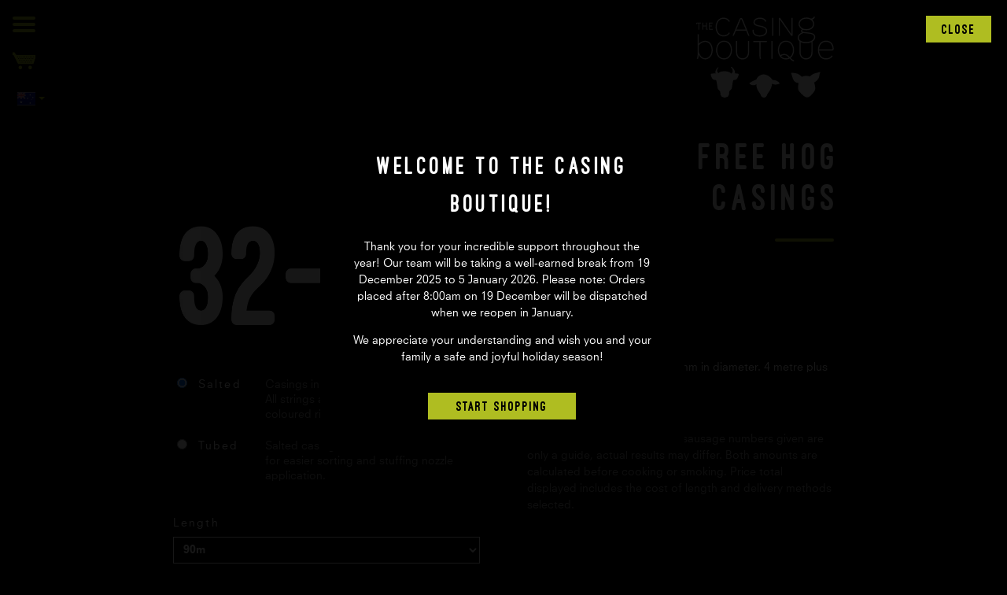

--- FILE ---
content_type: text/html; charset=utf-8
request_url: https://au.thecasingboutique.com/products/whisker-free-hog-casings-32-35
body_size: 17335
content:




<html lang="en">
  <head>
    <meta charset="utf-8">
    <meta http-equiv="X-UA-Compatible" content="IE=edge">
    <meta name="viewport" content="width=device-width,initial-scale=1">
    <link rel="canonical" href="https://au.thecasingboutique.com/products/whisker-free-hog-casings-32-35">
    <link rel="preconnect" href="https://cdn.shopify.com" crossorigin>
    <title>Whisker Free Hog Casings 32-35 - The Casing Boutique Australia</title>

    <!-- Google Tag Manager -->
    <script>(function(w,d,s,l,i){w[l]=w[l]||[];w[l].push({'gtm.start':
    new Date().getTime(),event:'gtm.js'});var f=d.getElementsByTagName(s)[0],
    j=d.createElement(s),dl=l!='dataLayer'?'&l='+l:'';j.async=true;j.src=
    'https://www.googletagmanager.com/gtm.js?id='+i+dl;f.parentNode.insertBefore(j,f);
    })(window,document,'script','dataLayer','GTM-55VJ9QN');</script>
    <!-- End Google Tag Manager -->

    <link rel="apple-touch-icon" sizes="180x180" href="//au.thecasingboutique.com/cdn/shop/t/6/assets/apple-touch-icon.png?v=88406010417925559931733460840">
    <link rel="icon" type="image/png" sizes="32x32" href="//au.thecasingboutique.com/cdn/shop/t/6/assets/favicon-32x32.png?v=55270012845583761251733460840">
    <link rel="icon" type="image/png" sizes="16x16" href="//au.thecasingboutique.com/cdn/shop/t/6/assets/favicon-16x16.png?v=79379494097863348511733460839">
    <link rel="manifest" href="//au.thecasingboutique.com/cdn/shop/t/6/assets/site.webmanifest?v=178649924910434081871733460841">
    <link rel="mask-icon" href="//au.thecasingboutique.com/cdn/shop/t/6/assets/safari-pinned-tab.svg?v=129520636880751226261733460839" color="#adbf00">
    <link rel="shortcut icon" href="//au.thecasingboutique.com/cdn/shop/t/6/assets/favicon.ico?v=20885186563339164971733460841">
    <meta name="msapplication-TileColor" content="#040404">
    <meta name="msapplication-config" content="//au.thecasingboutique.com/cdn/shop/t/6/assets/browserconfig.xml?v=2343817812387480831733460838">
    <meta name="theme-color" content="#000000">

    <title>
      Whisker Free Hog Casings 32-35 &ndash; The Casing Boutique Australia
    </title>

    
      <meta name="description" content="All natural hog casings, 32-35mm in diameter. 4 metre plus pieces.  U.S.A. origin.">
    

    <!-- /snippets/social-meta-tags.liquid -->


  <meta property="og:type" content="product">
  <meta property="og:title" content="Whisker Free Hog Casings 32-35">
  
    <meta property="og:image" content="http://au.thecasingboutique.com/cdn/shop/products/2830_6182f84b-cf27-40d9-8bb8-01f99a0bb308.jpg?v=1574926769&width=1200">
    <meta property="og:image:secure_url" content="https://au.thecasingboutique.com/cdn/shop/products/2830_6182f84b-cf27-40d9-8bb8-01f99a0bb308.jpg?v=1574926769&width=1200">
  
    <meta property="og:image" content="http://au.thecasingboutique.com/cdn/shop/products/3032_bb64f9af-9107-4cb7-aac4-7b26ccf696af.jpg?v=1574926769&width=1200">
    <meta property="og:image:secure_url" content="https://au.thecasingboutique.com/cdn/shop/products/3032_bb64f9af-9107-4cb7-aac4-7b26ccf696af.jpg?v=1574926769&width=1200">
  
    <meta property="og:image" content="http://au.thecasingboutique.com/cdn/shop/products/3235_567ae094-b956-447c-be78-c81e5baea208.jpg?v=1574926769&width=1200">
    <meta property="og:image:secure_url" content="https://au.thecasingboutique.com/cdn/shop/products/3235_567ae094-b956-447c-be78-c81e5baea208.jpg?v=1574926769&width=1200">
  
  <meta property="og:description" content="All natural hog casings, 32-35mm in diameter. 4 metre plus pieces. 
U.S.A. origin.">
  <meta property="og:price:amount" content="43.30">
  <meta property="og:price:currency" content="AUD">

<meta property="og:url" content="https://au.thecasingboutique.com/products/whisker-free-hog-casings-32-35">
<meta property="og:site_name" content="The Casing Boutique Australia">




  <meta name="twitter:card" content="summary">


  <meta name="twitter:title" content="Whisker Free Hog Casings 32-35">
  <meta name="twitter:description" content="All natural hog casings, 32-35mm in diameter. 4 metre plus pieces. 
U.S.A. origin.">
  <meta name="twitter:image" content="https://au.thecasingboutique.com/cdn/shop/products/3235_567ae094-b956-447c-be78-c81e5baea208.jpg?v=1574926769&width=1200">
  <meta name="twitter:image:width" content="600">
  <meta name="twitter:image:height" content="600">



    <link rel="canonical" href="https://au.thecasingboutique.com/products/whisker-free-hog-casings-32-35">
    <link rel="stylesheet" href="//au.thecasingboutique.com/cdn/shop/t/6/assets/index.css?v=149932559268097473321765859665">

    <meta name="google-site-verification" content="yySLy08GTK-k0q5BIwkBcKf5mjrbJhw32kWxbqMlXwc"><meta name="google-site-verification" content="XiSkBpuyYXU7Pt-PG0jMtdqD4j1DarWyaonRSK0ImHQ">

    <script>window.performance && window.performance.mark && window.performance.mark('shopify.content_for_header.start');</script><meta name="google-site-verification" content="GyEl5scThXlN8uYDCbhKS3UCNarPYCs4dQWNtHayEfc">
<meta name="facebook-domain-verification" content="3oasoweg7mv8e2zutp66upry1d8t88">
<meta id="shopify-digital-wallet" name="shopify-digital-wallet" content="/18244059/digital_wallets/dialog">
<meta name="shopify-checkout-api-token" content="729437641d8ee88ec5c98cc4889847dc">
<meta id="in-context-paypal-metadata" data-shop-id="18244059" data-venmo-supported="false" data-environment="production" data-locale="en_US" data-paypal-v4="true" data-currency="AUD">
<link rel="alternate" type="application/json+oembed" href="https://au.thecasingboutique.com/products/whisker-free-hog-casings-32-35.oembed">
<script async="async" src="/checkouts/internal/preloads.js?locale=en-AU"></script>
<link rel="preconnect" href="https://shop.app" crossorigin="anonymous">
<script async="async" src="https://shop.app/checkouts/internal/preloads.js?locale=en-AU&shop_id=18244059" crossorigin="anonymous"></script>
<script id="apple-pay-shop-capabilities" type="application/json">{"shopId":18244059,"countryCode":"AU","currencyCode":"AUD","merchantCapabilities":["supports3DS"],"merchantId":"gid:\/\/shopify\/Shop\/18244059","merchantName":"The Casing Boutique Australia","requiredBillingContactFields":["postalAddress","email"],"requiredShippingContactFields":["postalAddress","email"],"shippingType":"shipping","supportedNetworks":["visa","masterCard","amex","jcb"],"total":{"type":"pending","label":"The Casing Boutique Australia","amount":"1.00"},"shopifyPaymentsEnabled":true,"supportsSubscriptions":true}</script>
<script id="shopify-features" type="application/json">{"accessToken":"729437641d8ee88ec5c98cc4889847dc","betas":["rich-media-storefront-analytics"],"domain":"au.thecasingboutique.com","predictiveSearch":true,"shopId":18244059,"locale":"en"}</script>
<script>var Shopify = Shopify || {};
Shopify.shop = "the-casing-boutique-australia.myshopify.com";
Shopify.locale = "en";
Shopify.currency = {"active":"AUD","rate":"1.0"};
Shopify.country = "AU";
Shopify.theme = {"name":"the-casing-boutique\/master","id":141237420199,"schema_name":"TCB 2017","schema_version":"1.4.0","theme_store_id":null,"role":"main"};
Shopify.theme.handle = "null";
Shopify.theme.style = {"id":null,"handle":null};
Shopify.cdnHost = "au.thecasingboutique.com/cdn";
Shopify.routes = Shopify.routes || {};
Shopify.routes.root = "/";</script>
<script type="module">!function(o){(o.Shopify=o.Shopify||{}).modules=!0}(window);</script>
<script>!function(o){function n(){var o=[];function n(){o.push(Array.prototype.slice.apply(arguments))}return n.q=o,n}var t=o.Shopify=o.Shopify||{};t.loadFeatures=n(),t.autoloadFeatures=n()}(window);</script>
<script>
  window.ShopifyPay = window.ShopifyPay || {};
  window.ShopifyPay.apiHost = "shop.app\/pay";
  window.ShopifyPay.redirectState = null;
</script>
<script id="shop-js-analytics" type="application/json">{"pageType":"product"}</script>
<script defer="defer" async type="module" src="//au.thecasingboutique.com/cdn/shopifycloud/shop-js/modules/v2/client.init-shop-cart-sync_C5BV16lS.en.esm.js"></script>
<script defer="defer" async type="module" src="//au.thecasingboutique.com/cdn/shopifycloud/shop-js/modules/v2/chunk.common_CygWptCX.esm.js"></script>
<script type="module">
  await import("//au.thecasingboutique.com/cdn/shopifycloud/shop-js/modules/v2/client.init-shop-cart-sync_C5BV16lS.en.esm.js");
await import("//au.thecasingboutique.com/cdn/shopifycloud/shop-js/modules/v2/chunk.common_CygWptCX.esm.js");

  window.Shopify.SignInWithShop?.initShopCartSync?.({"fedCMEnabled":true,"windoidEnabled":true});

</script>
<script>
  window.Shopify = window.Shopify || {};
  if (!window.Shopify.featureAssets) window.Shopify.featureAssets = {};
  window.Shopify.featureAssets['shop-js'] = {"shop-cart-sync":["modules/v2/client.shop-cart-sync_ZFArdW7E.en.esm.js","modules/v2/chunk.common_CygWptCX.esm.js"],"init-fed-cm":["modules/v2/client.init-fed-cm_CmiC4vf6.en.esm.js","modules/v2/chunk.common_CygWptCX.esm.js"],"shop-button":["modules/v2/client.shop-button_tlx5R9nI.en.esm.js","modules/v2/chunk.common_CygWptCX.esm.js"],"shop-cash-offers":["modules/v2/client.shop-cash-offers_DOA2yAJr.en.esm.js","modules/v2/chunk.common_CygWptCX.esm.js","modules/v2/chunk.modal_D71HUcav.esm.js"],"init-windoid":["modules/v2/client.init-windoid_sURxWdc1.en.esm.js","modules/v2/chunk.common_CygWptCX.esm.js"],"shop-toast-manager":["modules/v2/client.shop-toast-manager_ClPi3nE9.en.esm.js","modules/v2/chunk.common_CygWptCX.esm.js"],"init-shop-email-lookup-coordinator":["modules/v2/client.init-shop-email-lookup-coordinator_B8hsDcYM.en.esm.js","modules/v2/chunk.common_CygWptCX.esm.js"],"init-shop-cart-sync":["modules/v2/client.init-shop-cart-sync_C5BV16lS.en.esm.js","modules/v2/chunk.common_CygWptCX.esm.js"],"avatar":["modules/v2/client.avatar_BTnouDA3.en.esm.js"],"pay-button":["modules/v2/client.pay-button_FdsNuTd3.en.esm.js","modules/v2/chunk.common_CygWptCX.esm.js"],"init-customer-accounts":["modules/v2/client.init-customer-accounts_DxDtT_ad.en.esm.js","modules/v2/client.shop-login-button_C5VAVYt1.en.esm.js","modules/v2/chunk.common_CygWptCX.esm.js","modules/v2/chunk.modal_D71HUcav.esm.js"],"init-shop-for-new-customer-accounts":["modules/v2/client.init-shop-for-new-customer-accounts_ChsxoAhi.en.esm.js","modules/v2/client.shop-login-button_C5VAVYt1.en.esm.js","modules/v2/chunk.common_CygWptCX.esm.js","modules/v2/chunk.modal_D71HUcav.esm.js"],"shop-login-button":["modules/v2/client.shop-login-button_C5VAVYt1.en.esm.js","modules/v2/chunk.common_CygWptCX.esm.js","modules/v2/chunk.modal_D71HUcav.esm.js"],"init-customer-accounts-sign-up":["modules/v2/client.init-customer-accounts-sign-up_CPSyQ0Tj.en.esm.js","modules/v2/client.shop-login-button_C5VAVYt1.en.esm.js","modules/v2/chunk.common_CygWptCX.esm.js","modules/v2/chunk.modal_D71HUcav.esm.js"],"shop-follow-button":["modules/v2/client.shop-follow-button_Cva4Ekp9.en.esm.js","modules/v2/chunk.common_CygWptCX.esm.js","modules/v2/chunk.modal_D71HUcav.esm.js"],"checkout-modal":["modules/v2/client.checkout-modal_BPM8l0SH.en.esm.js","modules/v2/chunk.common_CygWptCX.esm.js","modules/v2/chunk.modal_D71HUcav.esm.js"],"lead-capture":["modules/v2/client.lead-capture_Bi8yE_yS.en.esm.js","modules/v2/chunk.common_CygWptCX.esm.js","modules/v2/chunk.modal_D71HUcav.esm.js"],"shop-login":["modules/v2/client.shop-login_D6lNrXab.en.esm.js","modules/v2/chunk.common_CygWptCX.esm.js","modules/v2/chunk.modal_D71HUcav.esm.js"],"payment-terms":["modules/v2/client.payment-terms_CZxnsJam.en.esm.js","modules/v2/chunk.common_CygWptCX.esm.js","modules/v2/chunk.modal_D71HUcav.esm.js"]};
</script>
<script>(function() {
  var isLoaded = false;
  function asyncLoad() {
    if (isLoaded) return;
    isLoaded = true;
    var urls = ["https:\/\/chimpstatic.com\/mcjs-connected\/js\/users\/1acad4f811d93547025012779\/143d8a28fe8b1969088f0fdbd.js?shop=the-casing-boutique-australia.myshopify.com","https:\/\/cdn.hextom.com\/js\/quickannouncementbar.js?shop=the-casing-boutique-australia.myshopify.com"];
    for (var i = 0; i < urls.length; i++) {
      var s = document.createElement('script');
      s.type = 'text/javascript';
      s.async = true;
      s.src = urls[i];
      var x = document.getElementsByTagName('script')[0];
      x.parentNode.insertBefore(s, x);
    }
  };
  if(window.attachEvent) {
    window.attachEvent('onload', asyncLoad);
  } else {
    window.addEventListener('load', asyncLoad, false);
  }
})();</script>
<script id="__st">var __st={"a":18244059,"offset":39600,"reqid":"4505ab79-3948-4b5a-a0a1-fc0232c9a9ed-1768643315","pageurl":"au.thecasingboutique.com\/products\/whisker-free-hog-casings-32-35","u":"2f2a0eda3b96","p":"product","rtyp":"product","rid":4370008604812};</script>
<script>window.ShopifyPaypalV4VisibilityTracking = true;</script>
<script id="captcha-bootstrap">!function(){'use strict';const t='contact',e='account',n='new_comment',o=[[t,t],['blogs',n],['comments',n],[t,'customer']],c=[[e,'customer_login'],[e,'guest_login'],[e,'recover_customer_password'],[e,'create_customer']],r=t=>t.map((([t,e])=>`form[action*='/${t}']:not([data-nocaptcha='true']) input[name='form_type'][value='${e}']`)).join(','),a=t=>()=>t?[...document.querySelectorAll(t)].map((t=>t.form)):[];function s(){const t=[...o],e=r(t);return a(e)}const i='password',u='form_key',d=['recaptcha-v3-token','g-recaptcha-response','h-captcha-response',i],f=()=>{try{return window.sessionStorage}catch{return}},m='__shopify_v',_=t=>t.elements[u];function p(t,e,n=!1){try{const o=window.sessionStorage,c=JSON.parse(o.getItem(e)),{data:r}=function(t){const{data:e,action:n}=t;return t[m]||n?{data:e,action:n}:{data:t,action:n}}(c);for(const[e,n]of Object.entries(r))t.elements[e]&&(t.elements[e].value=n);n&&o.removeItem(e)}catch(o){console.error('form repopulation failed',{error:o})}}const l='form_type',E='cptcha';function T(t){t.dataset[E]=!0}const w=window,h=w.document,L='Shopify',v='ce_forms',y='captcha';let A=!1;((t,e)=>{const n=(g='f06e6c50-85a8-45c8-87d0-21a2b65856fe',I='https://cdn.shopify.com/shopifycloud/storefront-forms-hcaptcha/ce_storefront_forms_captcha_hcaptcha.v1.5.2.iife.js',D={infoText:'Protected by hCaptcha',privacyText:'Privacy',termsText:'Terms'},(t,e,n)=>{const o=w[L][v],c=o.bindForm;if(c)return c(t,g,e,D).then(n);var r;o.q.push([[t,g,e,D],n]),r=I,A||(h.body.append(Object.assign(h.createElement('script'),{id:'captcha-provider',async:!0,src:r})),A=!0)});var g,I,D;w[L]=w[L]||{},w[L][v]=w[L][v]||{},w[L][v].q=[],w[L][y]=w[L][y]||{},w[L][y].protect=function(t,e){n(t,void 0,e),T(t)},Object.freeze(w[L][y]),function(t,e,n,w,h,L){const[v,y,A,g]=function(t,e,n){const i=e?o:[],u=t?c:[],d=[...i,...u],f=r(d),m=r(i),_=r(d.filter((([t,e])=>n.includes(e))));return[a(f),a(m),a(_),s()]}(w,h,L),I=t=>{const e=t.target;return e instanceof HTMLFormElement?e:e&&e.form},D=t=>v().includes(t);t.addEventListener('submit',(t=>{const e=I(t);if(!e)return;const n=D(e)&&!e.dataset.hcaptchaBound&&!e.dataset.recaptchaBound,o=_(e),c=g().includes(e)&&(!o||!o.value);(n||c)&&t.preventDefault(),c&&!n&&(function(t){try{if(!f())return;!function(t){const e=f();if(!e)return;const n=_(t);if(!n)return;const o=n.value;o&&e.removeItem(o)}(t);const e=Array.from(Array(32),(()=>Math.random().toString(36)[2])).join('');!function(t,e){_(t)||t.append(Object.assign(document.createElement('input'),{type:'hidden',name:u})),t.elements[u].value=e}(t,e),function(t,e){const n=f();if(!n)return;const o=[...t.querySelectorAll(`input[type='${i}']`)].map((({name:t})=>t)),c=[...d,...o],r={};for(const[a,s]of new FormData(t).entries())c.includes(a)||(r[a]=s);n.setItem(e,JSON.stringify({[m]:1,action:t.action,data:r}))}(t,e)}catch(e){console.error('failed to persist form',e)}}(e),e.submit())}));const S=(t,e)=>{t&&!t.dataset[E]&&(n(t,e.some((e=>e===t))),T(t))};for(const o of['focusin','change'])t.addEventListener(o,(t=>{const e=I(t);D(e)&&S(e,y())}));const B=e.get('form_key'),M=e.get(l),P=B&&M;t.addEventListener('DOMContentLoaded',(()=>{const t=y();if(P)for(const e of t)e.elements[l].value===M&&p(e,B);[...new Set([...A(),...v().filter((t=>'true'===t.dataset.shopifyCaptcha))])].forEach((e=>S(e,t)))}))}(h,new URLSearchParams(w.location.search),n,t,e,['guest_login'])})(!0,!0)}();</script>
<script integrity="sha256-4kQ18oKyAcykRKYeNunJcIwy7WH5gtpwJnB7kiuLZ1E=" data-source-attribution="shopify.loadfeatures" defer="defer" src="//au.thecasingboutique.com/cdn/shopifycloud/storefront/assets/storefront/load_feature-a0a9edcb.js" crossorigin="anonymous"></script>
<script crossorigin="anonymous" defer="defer" src="//au.thecasingboutique.com/cdn/shopifycloud/storefront/assets/shopify_pay/storefront-65b4c6d7.js?v=20250812"></script>
<script data-source-attribution="shopify.dynamic_checkout.dynamic.init">var Shopify=Shopify||{};Shopify.PaymentButton=Shopify.PaymentButton||{isStorefrontPortableWallets:!0,init:function(){window.Shopify.PaymentButton.init=function(){};var t=document.createElement("script");t.src="https://au.thecasingboutique.com/cdn/shopifycloud/portable-wallets/latest/portable-wallets.en.js",t.type="module",document.head.appendChild(t)}};
</script>
<script data-source-attribution="shopify.dynamic_checkout.buyer_consent">
  function portableWalletsHideBuyerConsent(e){var t=document.getElementById("shopify-buyer-consent"),n=document.getElementById("shopify-subscription-policy-button");t&&n&&(t.classList.add("hidden"),t.setAttribute("aria-hidden","true"),n.removeEventListener("click",e))}function portableWalletsShowBuyerConsent(e){var t=document.getElementById("shopify-buyer-consent"),n=document.getElementById("shopify-subscription-policy-button");t&&n&&(t.classList.remove("hidden"),t.removeAttribute("aria-hidden"),n.addEventListener("click",e))}window.Shopify?.PaymentButton&&(window.Shopify.PaymentButton.hideBuyerConsent=portableWalletsHideBuyerConsent,window.Shopify.PaymentButton.showBuyerConsent=portableWalletsShowBuyerConsent);
</script>
<script data-source-attribution="shopify.dynamic_checkout.cart.bootstrap">document.addEventListener("DOMContentLoaded",(function(){function t(){return document.querySelector("shopify-accelerated-checkout-cart, shopify-accelerated-checkout")}if(t())Shopify.PaymentButton.init();else{new MutationObserver((function(e,n){t()&&(Shopify.PaymentButton.init(),n.disconnect())})).observe(document.body,{childList:!0,subtree:!0})}}));
</script>
<link id="shopify-accelerated-checkout-styles" rel="stylesheet" media="screen" href="https://au.thecasingboutique.com/cdn/shopifycloud/portable-wallets/latest/accelerated-checkout-backwards-compat.css" crossorigin="anonymous">
<style id="shopify-accelerated-checkout-cart">
        #shopify-buyer-consent {
  margin-top: 1em;
  display: inline-block;
  width: 100%;
}

#shopify-buyer-consent.hidden {
  display: none;
}

#shopify-subscription-policy-button {
  background: none;
  border: none;
  padding: 0;
  text-decoration: underline;
  font-size: inherit;
  cursor: pointer;
}

#shopify-subscription-policy-button::before {
  box-shadow: none;
}

      </style>

<script>window.performance && window.performance.mark && window.performance.mark('shopify.content_for_header.end');</script>

    <style>
      @font-face {
        font-family: 'NeuzeitSLTStd-Book';
        src: url("//au.thecasingboutique.com/cdn/shop/t/6/assets/2F97DD_0_0.eot?v=118988312747992710061733460841");
        src: url("//au.thecasingboutique.com/cdn/shop/t/6/assets/2F97DD_0_0.woff2?v=11526656209474497141733460839") format('woff2'),
             url("//au.thecasingboutique.com/cdn/shop/t/6/assets/2F97DD_0_0.woff?v=48561097636773061381733460840") format('woff'),
             url("//au.thecasingboutique.com/cdn/shop/t/6/assets/2F97DD_0_0.ttf?v=85904337866255506501733460839") format('truetype');
        font-weight: normal;
      }

      @font-face {
        font-family: 'NeuzeitSLTStd-Book';
        src: url("//au.thecasingboutique.com/cdn/shop/t/6/assets/2F97DD_1_0.eot?v=56023595875484983321733460839");
        src: url("//au.thecasingboutique.com/cdn/shop/t/6/assets/2F97DD_1_0.woff2?v=92855341192060295381733460841") format('woff2'),
             url("//au.thecasingboutique.com/cdn/shop/t/6/assets/2F97DD_1_0.woff?v=20479492360486157911733460840") format('woff'),
             url("//au.thecasingboutique.com/cdn/shop/t/6/assets/2F97DD_1_0.ttf?v=50934932290370880551733460840") format('truetype');
        font-weight: bold;
      }

      @font-face {
          font-family: 'ostrich-sans-heavy';
          src: url("//au.thecasingboutique.com/cdn/shop/t/6/assets/ostrichsans-heavy-webfont.eot?v=142296826270372155351733460840");
          src: url("//au.thecasingboutique.com/cdn/shop/t/6/assets/ostrichsans-heavy-webfont.woff2?v=54442045184127378891733460840") format('woff2'),
               url("//au.thecasingboutique.com/cdn/shop/t/6/assets/ostrichsans-heavy-webfont.woff?v=126836060654659457271733460839") format('woff'),
               url("//au.thecasingboutique.com/cdn/shop/t/6/assets/ostrichsans-heavy-webfont.ttf?v=107015187253639467481733460840") format('truetype');
          font-weight: normal;
          font-style: normal;
      }
    </style>

    
    <script src="//au.thecasingboutique.com/cdn/shop/t/6/assets/jquery.2.1.4.min.js?v=3135571069599077391733460841"></script>
    

    <meta name="google-site-verification" content="XiSkBpuyYXU7Pt-PG0jMtdqD4j1DarWyaonRSK0ImHQ" />
  <link href="https://monorail-edge.shopifysvc.com" rel="dns-prefetch">
<script>(function(){if ("sendBeacon" in navigator && "performance" in window) {try {var session_token_from_headers = performance.getEntriesByType('navigation')[0].serverTiming.find(x => x.name == '_s').description;} catch {var session_token_from_headers = undefined;}var session_cookie_matches = document.cookie.match(/_shopify_s=([^;]*)/);var session_token_from_cookie = session_cookie_matches && session_cookie_matches.length === 2 ? session_cookie_matches[1] : "";var session_token = session_token_from_headers || session_token_from_cookie || "";function handle_abandonment_event(e) {var entries = performance.getEntries().filter(function(entry) {return /monorail-edge.shopifysvc.com/.test(entry.name);});if (!window.abandonment_tracked && entries.length === 0) {window.abandonment_tracked = true;var currentMs = Date.now();var navigation_start = performance.timing.navigationStart;var payload = {shop_id: 18244059,url: window.location.href,navigation_start,duration: currentMs - navigation_start,session_token,page_type: "product"};window.navigator.sendBeacon("https://monorail-edge.shopifysvc.com/v1/produce", JSON.stringify({schema_id: "online_store_buyer_site_abandonment/1.1",payload: payload,metadata: {event_created_at_ms: currentMs,event_sent_at_ms: currentMs}}));}}window.addEventListener('pagehide', handle_abandonment_event);}}());</script>
<script id="web-pixels-manager-setup">(function e(e,d,r,n,o){if(void 0===o&&(o={}),!Boolean(null===(a=null===(i=window.Shopify)||void 0===i?void 0:i.analytics)||void 0===a?void 0:a.replayQueue)){var i,a;window.Shopify=window.Shopify||{};var t=window.Shopify;t.analytics=t.analytics||{};var s=t.analytics;s.replayQueue=[],s.publish=function(e,d,r){return s.replayQueue.push([e,d,r]),!0};try{self.performance.mark("wpm:start")}catch(e){}var l=function(){var e={modern:/Edge?\/(1{2}[4-9]|1[2-9]\d|[2-9]\d{2}|\d{4,})\.\d+(\.\d+|)|Firefox\/(1{2}[4-9]|1[2-9]\d|[2-9]\d{2}|\d{4,})\.\d+(\.\d+|)|Chrom(ium|e)\/(9{2}|\d{3,})\.\d+(\.\d+|)|(Maci|X1{2}).+ Version\/(15\.\d+|(1[6-9]|[2-9]\d|\d{3,})\.\d+)([,.]\d+|)( \(\w+\)|)( Mobile\/\w+|) Safari\/|Chrome.+OPR\/(9{2}|\d{3,})\.\d+\.\d+|(CPU[ +]OS|iPhone[ +]OS|CPU[ +]iPhone|CPU IPhone OS|CPU iPad OS)[ +]+(15[._]\d+|(1[6-9]|[2-9]\d|\d{3,})[._]\d+)([._]\d+|)|Android:?[ /-](13[3-9]|1[4-9]\d|[2-9]\d{2}|\d{4,})(\.\d+|)(\.\d+|)|Android.+Firefox\/(13[5-9]|1[4-9]\d|[2-9]\d{2}|\d{4,})\.\d+(\.\d+|)|Android.+Chrom(ium|e)\/(13[3-9]|1[4-9]\d|[2-9]\d{2}|\d{4,})\.\d+(\.\d+|)|SamsungBrowser\/([2-9]\d|\d{3,})\.\d+/,legacy:/Edge?\/(1[6-9]|[2-9]\d|\d{3,})\.\d+(\.\d+|)|Firefox\/(5[4-9]|[6-9]\d|\d{3,})\.\d+(\.\d+|)|Chrom(ium|e)\/(5[1-9]|[6-9]\d|\d{3,})\.\d+(\.\d+|)([\d.]+$|.*Safari\/(?![\d.]+ Edge\/[\d.]+$))|(Maci|X1{2}).+ Version\/(10\.\d+|(1[1-9]|[2-9]\d|\d{3,})\.\d+)([,.]\d+|)( \(\w+\)|)( Mobile\/\w+|) Safari\/|Chrome.+OPR\/(3[89]|[4-9]\d|\d{3,})\.\d+\.\d+|(CPU[ +]OS|iPhone[ +]OS|CPU[ +]iPhone|CPU IPhone OS|CPU iPad OS)[ +]+(10[._]\d+|(1[1-9]|[2-9]\d|\d{3,})[._]\d+)([._]\d+|)|Android:?[ /-](13[3-9]|1[4-9]\d|[2-9]\d{2}|\d{4,})(\.\d+|)(\.\d+|)|Mobile Safari.+OPR\/([89]\d|\d{3,})\.\d+\.\d+|Android.+Firefox\/(13[5-9]|1[4-9]\d|[2-9]\d{2}|\d{4,})\.\d+(\.\d+|)|Android.+Chrom(ium|e)\/(13[3-9]|1[4-9]\d|[2-9]\d{2}|\d{4,})\.\d+(\.\d+|)|Android.+(UC? ?Browser|UCWEB|U3)[ /]?(15\.([5-9]|\d{2,})|(1[6-9]|[2-9]\d|\d{3,})\.\d+)\.\d+|SamsungBrowser\/(5\.\d+|([6-9]|\d{2,})\.\d+)|Android.+MQ{2}Browser\/(14(\.(9|\d{2,})|)|(1[5-9]|[2-9]\d|\d{3,})(\.\d+|))(\.\d+|)|K[Aa][Ii]OS\/(3\.\d+|([4-9]|\d{2,})\.\d+)(\.\d+|)/},d=e.modern,r=e.legacy,n=navigator.userAgent;return n.match(d)?"modern":n.match(r)?"legacy":"unknown"}(),u="modern"===l?"modern":"legacy",c=(null!=n?n:{modern:"",legacy:""})[u],f=function(e){return[e.baseUrl,"/wpm","/b",e.hashVersion,"modern"===e.buildTarget?"m":"l",".js"].join("")}({baseUrl:d,hashVersion:r,buildTarget:u}),m=function(e){var d=e.version,r=e.bundleTarget,n=e.surface,o=e.pageUrl,i=e.monorailEndpoint;return{emit:function(e){var a=e.status,t=e.errorMsg,s=(new Date).getTime(),l=JSON.stringify({metadata:{event_sent_at_ms:s},events:[{schema_id:"web_pixels_manager_load/3.1",payload:{version:d,bundle_target:r,page_url:o,status:a,surface:n,error_msg:t},metadata:{event_created_at_ms:s}}]});if(!i)return console&&console.warn&&console.warn("[Web Pixels Manager] No Monorail endpoint provided, skipping logging."),!1;try{return self.navigator.sendBeacon.bind(self.navigator)(i,l)}catch(e){}var u=new XMLHttpRequest;try{return u.open("POST",i,!0),u.setRequestHeader("Content-Type","text/plain"),u.send(l),!0}catch(e){return console&&console.warn&&console.warn("[Web Pixels Manager] Got an unhandled error while logging to Monorail."),!1}}}}({version:r,bundleTarget:l,surface:e.surface,pageUrl:self.location.href,monorailEndpoint:e.monorailEndpoint});try{o.browserTarget=l,function(e){var d=e.src,r=e.async,n=void 0===r||r,o=e.onload,i=e.onerror,a=e.sri,t=e.scriptDataAttributes,s=void 0===t?{}:t,l=document.createElement("script"),u=document.querySelector("head"),c=document.querySelector("body");if(l.async=n,l.src=d,a&&(l.integrity=a,l.crossOrigin="anonymous"),s)for(var f in s)if(Object.prototype.hasOwnProperty.call(s,f))try{l.dataset[f]=s[f]}catch(e){}if(o&&l.addEventListener("load",o),i&&l.addEventListener("error",i),u)u.appendChild(l);else{if(!c)throw new Error("Did not find a head or body element to append the script");c.appendChild(l)}}({src:f,async:!0,onload:function(){if(!function(){var e,d;return Boolean(null===(d=null===(e=window.Shopify)||void 0===e?void 0:e.analytics)||void 0===d?void 0:d.initialized)}()){var d=window.webPixelsManager.init(e)||void 0;if(d){var r=window.Shopify.analytics;r.replayQueue.forEach((function(e){var r=e[0],n=e[1],o=e[2];d.publishCustomEvent(r,n,o)})),r.replayQueue=[],r.publish=d.publishCustomEvent,r.visitor=d.visitor,r.initialized=!0}}},onerror:function(){return m.emit({status:"failed",errorMsg:"".concat(f," has failed to load")})},sri:function(e){var d=/^sha384-[A-Za-z0-9+/=]+$/;return"string"==typeof e&&d.test(e)}(c)?c:"",scriptDataAttributes:o}),m.emit({status:"loading"})}catch(e){m.emit({status:"failed",errorMsg:(null==e?void 0:e.message)||"Unknown error"})}}})({shopId: 18244059,storefrontBaseUrl: "https://au.thecasingboutique.com",extensionsBaseUrl: "https://extensions.shopifycdn.com/cdn/shopifycloud/web-pixels-manager",monorailEndpoint: "https://monorail-edge.shopifysvc.com/unstable/produce_batch",surface: "storefront-renderer",enabledBetaFlags: ["2dca8a86"],webPixelsConfigList: [{"id":"579043495","configuration":"{\"config\":\"{\\\"pixel_id\\\":\\\"G-08B2NXHED3\\\",\\\"target_country\\\":\\\"AU\\\",\\\"gtag_events\\\":[{\\\"type\\\":\\\"search\\\",\\\"action_label\\\":[\\\"G-08B2NXHED3\\\",\\\"AW-10997187472\\\/l1CsCPKW8uIDEJCH7_so\\\"]},{\\\"type\\\":\\\"begin_checkout\\\",\\\"action_label\\\":[\\\"G-08B2NXHED3\\\",\\\"AW-10997187472\\\/-NAwCO-W8uIDEJCH7_so\\\"]},{\\\"type\\\":\\\"view_item\\\",\\\"action_label\\\":[\\\"G-08B2NXHED3\\\",\\\"AW-10997187472\\\/V8otCOmW8uIDEJCH7_so\\\",\\\"MC-Y2BXRPBT7D\\\"]},{\\\"type\\\":\\\"purchase\\\",\\\"action_label\\\":[\\\"G-08B2NXHED3\\\",\\\"AW-10997187472\\\/RiFgCOaW8uIDEJCH7_so\\\",\\\"MC-Y2BXRPBT7D\\\"]},{\\\"type\\\":\\\"page_view\\\",\\\"action_label\\\":[\\\"G-08B2NXHED3\\\",\\\"AW-10997187472\\\/XmBCCOOW8uIDEJCH7_so\\\",\\\"MC-Y2BXRPBT7D\\\"]},{\\\"type\\\":\\\"add_payment_info\\\",\\\"action_label\\\":[\\\"G-08B2NXHED3\\\",\\\"AW-10997187472\\\/-EEwCPWW8uIDEJCH7_so\\\"]},{\\\"type\\\":\\\"add_to_cart\\\",\\\"action_label\\\":[\\\"G-08B2NXHED3\\\",\\\"AW-10997187472\\\/lCWfCOyW8uIDEJCH7_so\\\"]}],\\\"enable_monitoring_mode\\\":false}\"}","eventPayloadVersion":"v1","runtimeContext":"OPEN","scriptVersion":"b2a88bafab3e21179ed38636efcd8a93","type":"APP","apiClientId":1780363,"privacyPurposes":[],"dataSharingAdjustments":{"protectedCustomerApprovalScopes":["read_customer_address","read_customer_email","read_customer_name","read_customer_personal_data","read_customer_phone"]}},{"id":"260440231","configuration":"{\"pixel_id\":\"235540638849780\",\"pixel_type\":\"facebook_pixel\",\"metaapp_system_user_token\":\"-\"}","eventPayloadVersion":"v1","runtimeContext":"OPEN","scriptVersion":"ca16bc87fe92b6042fbaa3acc2fbdaa6","type":"APP","apiClientId":2329312,"privacyPurposes":["ANALYTICS","MARKETING","SALE_OF_DATA"],"dataSharingAdjustments":{"protectedCustomerApprovalScopes":["read_customer_address","read_customer_email","read_customer_name","read_customer_personal_data","read_customer_phone"]}},{"id":"79954087","eventPayloadVersion":"v1","runtimeContext":"LAX","scriptVersion":"1","type":"CUSTOM","privacyPurposes":["ANALYTICS"],"name":"Google Analytics tag (migrated)"},{"id":"shopify-app-pixel","configuration":"{}","eventPayloadVersion":"v1","runtimeContext":"STRICT","scriptVersion":"0450","apiClientId":"shopify-pixel","type":"APP","privacyPurposes":["ANALYTICS","MARKETING"]},{"id":"shopify-custom-pixel","eventPayloadVersion":"v1","runtimeContext":"LAX","scriptVersion":"0450","apiClientId":"shopify-pixel","type":"CUSTOM","privacyPurposes":["ANALYTICS","MARKETING"]}],isMerchantRequest: false,initData: {"shop":{"name":"The Casing Boutique Australia","paymentSettings":{"currencyCode":"AUD"},"myshopifyDomain":"the-casing-boutique-australia.myshopify.com","countryCode":"AU","storefrontUrl":"https:\/\/au.thecasingboutique.com"},"customer":null,"cart":null,"checkout":null,"productVariants":[{"price":{"amount":43.3,"currencyCode":"AUD"},"product":{"title":"Whisker Free Hog Casings 32-35","vendor":"The Casing Boutique","id":"4370008604812","untranslatedTitle":"Whisker Free Hog Casings 32-35","url":"\/products\/whisker-free-hog-casings-32-35","type":"Casing"},"id":"31259878228108","image":{"src":"\/\/au.thecasingboutique.com\/cdn\/shop\/products\/3235_567ae094-b956-447c-be78-c81e5baea208.jpg?v=1574926769"},"sku":"","title":"Salted \/ 90m","untranslatedTitle":"Salted \/ 90m"},{"price":{"amount":45.5,"currencyCode":"AUD"},"product":{"title":"Whisker Free Hog Casings 32-35","vendor":"The Casing Boutique","id":"4370008604812","untranslatedTitle":"Whisker Free Hog Casings 32-35","url":"\/products\/whisker-free-hog-casings-32-35","type":"Casing"},"id":"31259878260876","image":{"src":"\/\/au.thecasingboutique.com\/cdn\/shop\/products\/3235_567ae094-b956-447c-be78-c81e5baea208.jpg?v=1574926769"},"sku":"","title":"Tubed \/ 90m","untranslatedTitle":"Tubed \/ 90m"},{"price":{"amount":86.15,"currencyCode":"AUD"},"product":{"title":"Whisker Free Hog Casings 32-35","vendor":"The Casing Boutique","id":"4370008604812","untranslatedTitle":"Whisker Free Hog Casings 32-35","url":"\/products\/whisker-free-hog-casings-32-35","type":"Casing"},"id":"31259878293644","image":{"src":"\/\/au.thecasingboutique.com\/cdn\/shop\/products\/3235_567ae094-b956-447c-be78-c81e5baea208.jpg?v=1574926769"},"sku":"","title":"Tubed \/ 180m","untranslatedTitle":"Tubed \/ 180m"},{"price":{"amount":84.15,"currencyCode":"AUD"},"product":{"title":"Whisker Free Hog Casings 32-35","vendor":"The Casing Boutique","id":"4370008604812","untranslatedTitle":"Whisker Free Hog Casings 32-35","url":"\/products\/whisker-free-hog-casings-32-35","type":"Casing"},"id":"31259878326412","image":{"src":"\/\/au.thecasingboutique.com\/cdn\/shop\/products\/3235_567ae094-b956-447c-be78-c81e5baea208.jpg?v=1574926769"},"sku":"","title":"Salted \/ 180m","untranslatedTitle":"Salted \/ 180m"}],"purchasingCompany":null},},"https://au.thecasingboutique.com/cdn","fcfee988w5aeb613cpc8e4bc33m6693e112",{"modern":"","legacy":""},{"shopId":"18244059","storefrontBaseUrl":"https:\/\/au.thecasingboutique.com","extensionBaseUrl":"https:\/\/extensions.shopifycdn.com\/cdn\/shopifycloud\/web-pixels-manager","surface":"storefront-renderer","enabledBetaFlags":"[\"2dca8a86\"]","isMerchantRequest":"false","hashVersion":"fcfee988w5aeb613cpc8e4bc33m6693e112","publish":"custom","events":"[[\"page_viewed\",{}],[\"product_viewed\",{\"productVariant\":{\"price\":{\"amount\":43.3,\"currencyCode\":\"AUD\"},\"product\":{\"title\":\"Whisker Free Hog Casings 32-35\",\"vendor\":\"The Casing Boutique\",\"id\":\"4370008604812\",\"untranslatedTitle\":\"Whisker Free Hog Casings 32-35\",\"url\":\"\/products\/whisker-free-hog-casings-32-35\",\"type\":\"Casing\"},\"id\":\"31259878228108\",\"image\":{\"src\":\"\/\/au.thecasingboutique.com\/cdn\/shop\/products\/3235_567ae094-b956-447c-be78-c81e5baea208.jpg?v=1574926769\"},\"sku\":\"\",\"title\":\"Salted \/ 90m\",\"untranslatedTitle\":\"Salted \/ 90m\"}}]]"});</script><script>
  window.ShopifyAnalytics = window.ShopifyAnalytics || {};
  window.ShopifyAnalytics.meta = window.ShopifyAnalytics.meta || {};
  window.ShopifyAnalytics.meta.currency = 'AUD';
  var meta = {"product":{"id":4370008604812,"gid":"gid:\/\/shopify\/Product\/4370008604812","vendor":"The Casing Boutique","type":"Casing","handle":"whisker-free-hog-casings-32-35","variants":[{"id":31259878228108,"price":4330,"name":"Whisker Free Hog Casings 32-35 - Salted \/ 90m","public_title":"Salted \/ 90m","sku":""},{"id":31259878260876,"price":4550,"name":"Whisker Free Hog Casings 32-35 - Tubed \/ 90m","public_title":"Tubed \/ 90m","sku":""},{"id":31259878293644,"price":8615,"name":"Whisker Free Hog Casings 32-35 - Tubed \/ 180m","public_title":"Tubed \/ 180m","sku":""},{"id":31259878326412,"price":8415,"name":"Whisker Free Hog Casings 32-35 - Salted \/ 180m","public_title":"Salted \/ 180m","sku":""}],"remote":false},"page":{"pageType":"product","resourceType":"product","resourceId":4370008604812,"requestId":"4505ab79-3948-4b5a-a0a1-fc0232c9a9ed-1768643315"}};
  for (var attr in meta) {
    window.ShopifyAnalytics.meta[attr] = meta[attr];
  }
</script>
<script class="analytics">
  (function () {
    var customDocumentWrite = function(content) {
      var jquery = null;

      if (window.jQuery) {
        jquery = window.jQuery;
      } else if (window.Checkout && window.Checkout.$) {
        jquery = window.Checkout.$;
      }

      if (jquery) {
        jquery('body').append(content);
      }
    };

    var hasLoggedConversion = function(token) {
      if (token) {
        return document.cookie.indexOf('loggedConversion=' + token) !== -1;
      }
      return false;
    }

    var setCookieIfConversion = function(token) {
      if (token) {
        var twoMonthsFromNow = new Date(Date.now());
        twoMonthsFromNow.setMonth(twoMonthsFromNow.getMonth() + 2);

        document.cookie = 'loggedConversion=' + token + '; expires=' + twoMonthsFromNow;
      }
    }

    var trekkie = window.ShopifyAnalytics.lib = window.trekkie = window.trekkie || [];
    if (trekkie.integrations) {
      return;
    }
    trekkie.methods = [
      'identify',
      'page',
      'ready',
      'track',
      'trackForm',
      'trackLink'
    ];
    trekkie.factory = function(method) {
      return function() {
        var args = Array.prototype.slice.call(arguments);
        args.unshift(method);
        trekkie.push(args);
        return trekkie;
      };
    };
    for (var i = 0; i < trekkie.methods.length; i++) {
      var key = trekkie.methods[i];
      trekkie[key] = trekkie.factory(key);
    }
    trekkie.load = function(config) {
      trekkie.config = config || {};
      trekkie.config.initialDocumentCookie = document.cookie;
      var first = document.getElementsByTagName('script')[0];
      var script = document.createElement('script');
      script.type = 'text/javascript';
      script.onerror = function(e) {
        var scriptFallback = document.createElement('script');
        scriptFallback.type = 'text/javascript';
        scriptFallback.onerror = function(error) {
                var Monorail = {
      produce: function produce(monorailDomain, schemaId, payload) {
        var currentMs = new Date().getTime();
        var event = {
          schema_id: schemaId,
          payload: payload,
          metadata: {
            event_created_at_ms: currentMs,
            event_sent_at_ms: currentMs
          }
        };
        return Monorail.sendRequest("https://" + monorailDomain + "/v1/produce", JSON.stringify(event));
      },
      sendRequest: function sendRequest(endpointUrl, payload) {
        // Try the sendBeacon API
        if (window && window.navigator && typeof window.navigator.sendBeacon === 'function' && typeof window.Blob === 'function' && !Monorail.isIos12()) {
          var blobData = new window.Blob([payload], {
            type: 'text/plain'
          });

          if (window.navigator.sendBeacon(endpointUrl, blobData)) {
            return true;
          } // sendBeacon was not successful

        } // XHR beacon

        var xhr = new XMLHttpRequest();

        try {
          xhr.open('POST', endpointUrl);
          xhr.setRequestHeader('Content-Type', 'text/plain');
          xhr.send(payload);
        } catch (e) {
          console.log(e);
        }

        return false;
      },
      isIos12: function isIos12() {
        return window.navigator.userAgent.lastIndexOf('iPhone; CPU iPhone OS 12_') !== -1 || window.navigator.userAgent.lastIndexOf('iPad; CPU OS 12_') !== -1;
      }
    };
    Monorail.produce('monorail-edge.shopifysvc.com',
      'trekkie_storefront_load_errors/1.1',
      {shop_id: 18244059,
      theme_id: 141237420199,
      app_name: "storefront",
      context_url: window.location.href,
      source_url: "//au.thecasingboutique.com/cdn/s/trekkie.storefront.cd680fe47e6c39ca5d5df5f0a32d569bc48c0f27.min.js"});

        };
        scriptFallback.async = true;
        scriptFallback.src = '//au.thecasingboutique.com/cdn/s/trekkie.storefront.cd680fe47e6c39ca5d5df5f0a32d569bc48c0f27.min.js';
        first.parentNode.insertBefore(scriptFallback, first);
      };
      script.async = true;
      script.src = '//au.thecasingboutique.com/cdn/s/trekkie.storefront.cd680fe47e6c39ca5d5df5f0a32d569bc48c0f27.min.js';
      first.parentNode.insertBefore(script, first);
    };
    trekkie.load(
      {"Trekkie":{"appName":"storefront","development":false,"defaultAttributes":{"shopId":18244059,"isMerchantRequest":null,"themeId":141237420199,"themeCityHash":"8993074187548648608","contentLanguage":"en","currency":"AUD","eventMetadataId":"fa14437f-7be7-4766-9f87-aef668d5acf3"},"isServerSideCookieWritingEnabled":true,"monorailRegion":"shop_domain","enabledBetaFlags":["65f19447"]},"Session Attribution":{},"S2S":{"facebookCapiEnabled":true,"source":"trekkie-storefront-renderer","apiClientId":580111}}
    );

    var loaded = false;
    trekkie.ready(function() {
      if (loaded) return;
      loaded = true;

      window.ShopifyAnalytics.lib = window.trekkie;

      var originalDocumentWrite = document.write;
      document.write = customDocumentWrite;
      try { window.ShopifyAnalytics.merchantGoogleAnalytics.call(this); } catch(error) {};
      document.write = originalDocumentWrite;

      window.ShopifyAnalytics.lib.page(null,{"pageType":"product","resourceType":"product","resourceId":4370008604812,"requestId":"4505ab79-3948-4b5a-a0a1-fc0232c9a9ed-1768643315","shopifyEmitted":true});

      var match = window.location.pathname.match(/checkouts\/(.+)\/(thank_you|post_purchase)/)
      var token = match? match[1]: undefined;
      if (!hasLoggedConversion(token)) {
        setCookieIfConversion(token);
        window.ShopifyAnalytics.lib.track("Viewed Product",{"currency":"AUD","variantId":31259878228108,"productId":4370008604812,"productGid":"gid:\/\/shopify\/Product\/4370008604812","name":"Whisker Free Hog Casings 32-35 - Salted \/ 90m","price":"43.30","sku":"","brand":"The Casing Boutique","variant":"Salted \/ 90m","category":"Casing","nonInteraction":true,"remote":false},undefined,undefined,{"shopifyEmitted":true});
      window.ShopifyAnalytics.lib.track("monorail:\/\/trekkie_storefront_viewed_product\/1.1",{"currency":"AUD","variantId":31259878228108,"productId":4370008604812,"productGid":"gid:\/\/shopify\/Product\/4370008604812","name":"Whisker Free Hog Casings 32-35 - Salted \/ 90m","price":"43.30","sku":"","brand":"The Casing Boutique","variant":"Salted \/ 90m","category":"Casing","nonInteraction":true,"remote":false,"referer":"https:\/\/au.thecasingboutique.com\/products\/whisker-free-hog-casings-32-35"});
      }
    });


        var eventsListenerScript = document.createElement('script');
        eventsListenerScript.async = true;
        eventsListenerScript.src = "//au.thecasingboutique.com/cdn/shopifycloud/storefront/assets/shop_events_listener-3da45d37.js";
        document.getElementsByTagName('head')[0].appendChild(eventsListenerScript);

})();</script>
  <script>
  if (!window.ga || (window.ga && typeof window.ga !== 'function')) {
    window.ga = function ga() {
      (window.ga.q = window.ga.q || []).push(arguments);
      if (window.Shopify && window.Shopify.analytics && typeof window.Shopify.analytics.publish === 'function') {
        window.Shopify.analytics.publish("ga_stub_called", {}, {sendTo: "google_osp_migration"});
      }
      console.error("Shopify's Google Analytics stub called with:", Array.from(arguments), "\nSee https://help.shopify.com/manual/promoting-marketing/pixels/pixel-migration#google for more information.");
    };
    if (window.Shopify && window.Shopify.analytics && typeof window.Shopify.analytics.publish === 'function') {
      window.Shopify.analytics.publish("ga_stub_initialized", {}, {sendTo: "google_osp_migration"});
    }
  }
</script>
<script
  defer
  src="https://au.thecasingboutique.com/cdn/shopifycloud/perf-kit/shopify-perf-kit-3.0.4.min.js"
  data-application="storefront-renderer"
  data-shop-id="18244059"
  data-render-region="gcp-us-central1"
  data-page-type="product"
  data-theme-instance-id="141237420199"
  data-theme-name="TCB 2017"
  data-theme-version="1.4.0"
  data-monorail-region="shop_domain"
  data-resource-timing-sampling-rate="10"
  data-shs="true"
  data-shs-beacon="true"
  data-shs-export-with-fetch="true"
  data-shs-logs-sample-rate="1"
  data-shs-beacon-endpoint="https://au.thecasingboutique.com/api/collect"
></script>
</head>

  <body
    
    data-view="product.casing"
    data-controller="default"
  >

    <!-- Google Tag Manager (noscript) -->
    <noscript><iframe src="https://www.googletagmanager.com/ns.html?id=GTM-55VJ9QN"
    height="0" width="0" style="display:none;visibility:hidden"></iframe></noscript>
    <!-- End Google Tag Manager (noscript) -->

    

    
<header class="navigation" data-controller="navigation">
  <div class="navbar">
    <button class="navicon menu ">
      <span></span>
      <span>Menu</span>
      <span></span>
    </button>

    <div class="animal-icons">
      <img src="//au.thecasingboutique.com/cdn/shop/t/6/assets/animals.svg?v=1357866890643159131757041166" alt="" width="" height="">
    </div>

    <a href="/cart" class="navicon cart">
      <span>Your Cart</span>
    </a>

    <div class="location-dropdown" data-widget="location-dropdown" data-mode="shopify">

      <div class="location-dropdown location-dropdown__trigger">
        
          
          

          
            <button class="location-link location-link--trigger" data-location-dropdown-trigger>
                
      <img class="location-link__icon" src="//au.thecasingboutique.com/cdn/shop/t/6/assets/flag-australia.svg?v=167605600276047875211733460839" alt="" width="21" height="15">
   
            </button>
          
        
          
          

          
        
          
          

          
        
      </div>

      <div class="close-button close-button--dropdown" data-location-dropdown-close>
         <svg version="1.1" xmlns="http://www.w3.org/2000/svg" xmlns:xlink="http://www.w3.org/1999/xlink" x="0px" y="0px" viewBox="0 0 1000 1000" enable-background="new 0 0 1000 1000" xml:space="preserve">
            <g><path fill="#afbd21" d="M10,55.3L55.3,10L990,944.7L944.7,990L10,55.3z"></path><path fill="#afbd21" d="M10,944.8L944.7,10L990,55.3L55.3,990L10,944.8z"></path></g>
         </svg>
      </div>

      <nav class="location-dropdown__wrap">
         <ul class="location-dropdown__items">
            
              
              
              <li class="location-dropdown__item">
                  <a href="https://au.thecasingboutique.com" class="location-link is-active">
                    
      <img class="location-link__icon" src="//au.thecasingboutique.com/cdn/shop/t/6/assets/flag-australia.svg?v=167605600276047875211733460839" alt="" width="21" height="15">
   
                    <span class="location-link__label">Australia</span>
                  </a>
                </li>
            
              
              
              <li class="location-dropdown__item">
                  <a href="https://nz.thecasingboutique.com" class="location-link ">
                    
      <img class="location-link__icon" src="//au.thecasingboutique.com/cdn/shop/t/6/assets/flag-new-zealand.svg?v=156832941244451379671733460840" alt="" width="21" height="15">

                    <span class="location-link__label">New Zealand</span>
                  </a>
                </li>
            
              
              
              <li class="location-dropdown__item">
                  <a href="https://uk.thecasingboutique.com" class="location-link ">
                    
      <img class="location-link__icon" src="//au.thecasingboutique.com/cdn/shop/t/6/assets/flag-united-kingdom.svg?v=112153172065030193801733460840" alt="" width="21" height="15">
   
                    <span class="location-link__label">United Kingdom</span>
                  </a>
                </li>
            
          </ul>
        </nav>
    </div>
  </div>

  <nav class="sliding-nav">
    <div class="sliding-pane">
      <div data-layout="nav">

        <div class="nav-header">

          <a href="/" class="site-logo">
            <h2 class="logo">The Casing Boutique</h2>

            <div class="animal-icons">
              <img src="//au.thecasingboutique.com/cdn/shop/t/6/assets/animals.svg?v=1357866890643159131757041166" alt="" width="234" height="65">
            </div>
          </a>

          <h3 class="subtitle">All-natural sausage skins</h3>
          <hr class="green-bullet">

          <div data-widget="locality-chooser" data-mode="shopify">
            <select name="locality" class="locality-chooser nav-style">
              
                
                
                <option selected value="https://au.thecasingboutique.com">Australia</option>
              
                
                
                <option value="https://nz.thecasingboutique.com">New Zealand</option>
              
                
                
                <option value="https://uk.thecasingboutique.com">United Kingdom</option>
              
            </select>
          </div>

          <!--
          <div class="language-flags">
            <a class="language-flag" href="?ls=en" data-flag="en">English</a>
            <a class="language-flag" href="?ls=it" data-flag="it">Italian</a>
          </div>
          -->

          <div class="social-links desktop-only">
            <a class="simple-link" target="_blank" rel="nofollow" href="https://facebook.com/TheCasingBoutique">Facebook</a>
            <a class="simple-link" target="_blank" rel="nofollow" href="https://www.pinterest.com.au/casingboutique/">Pinterest</a>
            <a class="simple-link" target="_blank" rel="nofollow" href="https://instagram.com/thecasingboutique">Instagram</a>
          </div>
        </div>

        <div class="scroll" data-widget="accordian-swapper" data-interaction-mode="click">
          <div class="col other">

            <div class="inner-col categories" data-accordian-main-list>

              
                <div class="nav-links test">

                  

                    <h3 class="title list-link" data-section-target="links-natural-casings">Natural Casings</h3>

                    <ul class="link-list" data-section="links-natural-casings">
                      
                        <li> <a class="fancy-link" href="/collections/beef-bungs">Beef Bungs</a> </li>
                      
                        <li> <a class="fancy-link" href="/collections/beef-casings">Beef Casings</a> </li>
                      
                        <li> <a class="fancy-link" href="/collections/hog-bladders">Hog Bladders</a> </li>
                      
                        <li> <a class="fancy-link" href="/collections/hog-casings">Hog Casings</a> </li>
                      
                        <li> <a class="fancy-link" href="/collections/hog-chitterlings">Hog Chitterlings</a> </li>
                      
                        <li> <a class="fancy-link" href="/collections/sheep-bungs">Sheep Bungs</a> </li>
                      
                        <li> <a class="fancy-link" href="/collections/sheep-casings">Sheep Casings</a> </li>
                      
                        <li> <a class="fancy-link" href="/collections/whisker-free-hog-casings">Whisker Free Hog Casings</a> </li>
                      
                    </ul>

                  

                </div>
              
                <div class="nav-links test">

                  

                    <h3 class="title list-link" data-section-target="links-synthetic-casings">Synthetic Casings</h3>

                    <ul class="link-list" data-section="links-synthetic-casings">
                      
                        <li> <a class="fancy-link" href="/collections/cellulose-casings">Cellulose Casings</a> </li>
                      
                        <li> <a class="fancy-link" href="/collections/collagen-casings">Collagen Casings</a> </li>
                      
                        <li> <a class="fancy-link" href="/collections/collagen-salami-casings">Collagen Salami Casings</a> </li>
                      
                        <li> <a class="fancy-link" href="/collections/collagen-wrap-roll">Collagen Wrap Roll</a> </li>
                      
                        <li> <a class="fancy-link" href="/collections/collagen-wrap-sheet">Collagen Wrap Sheet</a> </li>
                      
                        <li> <a class="fancy-link" href="/collections/dehydrated-salami-casing-closed-end">Dehydrated Salami Casing (Round End)</a> </li>
                      
                        <li> <a class="fancy-link" href="/collections/fibrous-casings">Fibrous Casings</a> </li>
                      
                        <li> <a class="fancy-link" href="/collections/halal-collagen-casings">HALAL Collagen Casings</a> </li>
                      
                        <li> <a class="fancy-link" href="/collections/plastic-casings">Plastic Casings</a> </li>
                      
                        <li> <a class="fancy-link" href="/collections/shirred-fibrous-sticks">Shirred Fibrous Casings</a> </li>
                      
                        <li> <a class="fancy-link" href="/collections/vegetarian-casings">Vegetarian Casings</a> </li>
                      
                    </ul>

                  

                </div>
              
                <div class="nav-links test">

                  

                    <h3 class="title list-link" data-section-target="links-netting-twine">Netting & Twine</h3>

                    <ul class="link-list" data-section="links-netting-twine">
                      
                        <li> <a class="fancy-link" href="/collections/netting">Netting</a> </li>
                      
                        <li> <a class="fancy-link" href="/collections/twine">Twine</a> </li>
                      
                    </ul>

                  

                </div>
              
                <div class="nav-links test">

                  

                    <h3 class="title list-link" data-section-target="links-ingredients">Ingredients</h3>

                    <ul class="link-list" data-section="links-ingredients">
                      
                        <li> <a class="fancy-link" href="/collections/additives-phosphates">Additives & Phosphates</a> </li>
                      
                        <li> <a class="fancy-link" href="/collections/cultures-cures-and-salts">Cultures, Cures and Salts</a> </li>
                      
                        <li> <a class="fancy-link" href="/collections/herbs-and-spices">Herbs & Spices</a> </li>
                      
                        <li> <a class="fancy-link" href="/collections/international-flavours">International Flavours</a> </li>
                      
                        <li> <a class="fancy-link" href="/collections/italian-specialty-products">Italian Speciality Ingredients</a> </li>
                      
                        <li> <a class="fancy-link" href="/collections/natural-casing-dyes">Natural Casing Dyes</a> </li>
                      
                        <li> <a class="fancy-link" href="/collections/pigs-blood">Pigs Blood</a> </li>
                      
                        <li> <a class="fancy-link" href="/collections/salami-premix">Salami Premixes</a> </li>
                      
                        <li> <a class="fancy-link" href="/collections/sausage-fresh-meat-premixes">Sausage Fresh Meat Premixes</a> </li>
                      
                        <li> <a class="fancy-link" href="/collections/sausage-meals-premixes">Sausage Meal Premixes</a> </li>
                      
                        <li> <a class="fancy-link" href="/collections/south-african-biltong-spice">South African Biltong Spice</a> </li>
                      
                        <li> <a class="fancy-link" href="/collections/south-african-drywors-or-droewors-spice">South African Drywors or Droewors Spice</a> </li>
                      
                        <li> <a class="fancy-link" href="/collections/south-african-fresh-sausage-boerewors">South African Fresh Sausage & Boerewors Spice</a> </li>
                      
                        <li> <a class="fancy-link" href="/collections/south-african-marinades-vinegar">South African Spice Blends, Marinades & Vinegar</a> </li>
                      
                    </ul>

                  

                </div>
              
                <div class="nav-links test">

                  

                    <h3 class="title list-link" data-section-target="links-equipment">Equipment</h3>

                    <ul class="link-list" data-section="links-equipment">
                      
                        <li> <a class="fancy-link" href="/collections/biltong-jerky-slicers">Biltong & Jerky Slicers</a> </li>
                      
                        <li> <a class="fancy-link" href="/collections/equipment-accessories">Equipment Accessories</a> </li>
                      
                        <li> <a class="fancy-link" href="/collections/meat-mincers">Meat Mincers</a> </li>
                      
                        <li> <a class="fancy-link" href="/collections/mincer-knives">Mincer Knives</a> </li>
                      
                        <li> <a class="fancy-link" href="/collections/mincer-plates">Mincer Plates</a> </li>
                      
                        <li> <a class="fancy-link" href="/collections/salami-making">Salami Making</a> </li>
                      
                        <li> <a class="fancy-link" href="/collections/sausage-fillers">Sausage Fillers</a> </li>
                      
                        <li> <a class="fancy-link" href="/collections/sausage-funnels">Sausage Funnels</a> </li>
                      
                    </ul>

                  

                </div>
              
                <div class="nav-links test">

                  

                    <h3 class="title list-link" data-section-target="links-food-packaging-supplies">Food Packaging Supplies</h3>

                    <ul class="link-list" data-section="links-food-packaging-supplies">
                      
                        <li> <a class="fancy-link" href="/collections/food-packaging-supplies">Channel Vacuum Bags</a> </li>
                      
                        <li> <a class="fancy-link" href="/collections/channel-vacuum-rolls">Channel Vacuum Rolls</a> </li>
                      
                        <li> <a class="fancy-link" href="/collections/vacuum-bags-pouches-70um">Vacuum Bags (Pouches) 70um</a> </li>
                      
                    </ul>

                  

                </div>
              
                <div class="nav-links test">

                  
                    <a class="title list-link" href="/collections/smoking-bbq-supplies">Smoking & BBQ Supplies</a>
                  

                </div>
              
                <div class="nav-links test">

                  
                    <a class="title list-link" href="/collections/sausage-books">Sausage Books</a>
                  

                </div>
              
                <div class="nav-links test">

                  
                    <a class="title list-link" href="/collections/apparel">Apparel</a>
                  

                </div>
              

              <div class="seperator"></div>

              <div class="nav-links">
                <h3 class="title list-link" data-section-target="links-company">Company</h3>
                <ul class="link-list" data-section="links-company">
                  
                    <li> <a class="fancy-link" href="/pages/about-us">About Us</a> </li>
                  
                    <li> <a class="fancy-link" href="/pages/contact">Contact</a> </li>
                  
                    <li> <a class="fancy-link" href="/pages/press">Press</a> </li>
                  
                    <li> <a class="fancy-link" href="/pages/testimonials">Testimonials</a> </li>
                  
                    <li> <a class="fancy-link" href="/pages/stockists">Stockists</a> </li>
                  
                </ul>
              </div>

              <div class="nav-links">
                <h3 class="title list-link" data-section-target="links-tips">Tips</h3>
                <ul class="link-list" data-section="links-tips">
                  
                    <li> <a class="fancy-link" href="/pages/why-natural-casings">Why Natural Casings?</a> </li>
                  
                    <li> <a class="fancy-link" href="/pages/which-casing">Which Casing?</a> </li>
                  
                    <li> <a class="fancy-link" href="/pages/which-stuffing-funnel">Which Stuffing Funnel?</a> </li>
                  
                    <li> <a class="fancy-link" href="/pages/storage-preparation">Storage & Preparation</a> </li>
                  
                    <li> <a class="fancy-link" href="/pages/the-perfect-sausage">The Perfect Sausage</a> </li>
                  
                    <li> <a class="fancy-link" href="/pages/video-resources">Video Resources</a> </li>
                  
                    <li> <a class="fancy-link" href="/pages/faqs">FAQs</a> </li>
                  
                </ul>
              </div>

              <div class="nav-links">
                <h3 class="title list-link" data-section-target="links-recipes">Recipes</h3>
                <ul class="link-list" data-section="links-recipes">
                  
                    <li> <a class="fancy-link" href="/pages/recipes/basic-beef">Basic Beef</a> </li>
                  
                    <li> <a class="fancy-link" href="/pages/recipes/failsafe-sausage">Failsafe Sausage</a> </li>
                  
                    <li> <a class="fancy-link" href="/pages/recipes/goat-and-cumin">Goat and Cumin</a> </li>
                  
                    <li> <a class="fancy-link" href="/pages/recipes/pork-bratwurst">Pork Bratwurst</a> </li>
                  
                    <li> <a class="fancy-link" href="/pages/recipes/saucisson-lail">Saucisson L'ail </a> </li>
                  
                    <li> <a class="fancy-link" href="/pages/recipes/spicy-italian">Spicy Italian</a> </li>
                  
                    <li> <a class="fancy-link" href="/pages/recipes/thai-pork">Thai Pork</a> </li>
                  
                </ul>
              </div>

              <div class="nav-links">
                
                  <h3 class="title list-link" data-section-target="links-account">My Account</h3>
                  <ul class="link-list" data-section="links-account">

                    
                      <li class="fancy-link-parent">
                        <a href="/account/login" id="customer_login_link">Log in</a>
                      </li>
                      <li class="fancy-link-parent">
                        <a href="/account/register" id="customer_register_link">Create account</a>
                      </li>
                    
                  </ul>

                
              </div>

              <div class="nav-links">
                <h3 class="title list-link" data-section-target="links-legal">Legal</h3>
                <ul class="link-list" data-section="links-legal">
                  
                    <li> <a class="fancy-link" href="/pages/privacy-policy">Privacy Policy</a> </li>
                  
                    <li> <a class="fancy-link" href="/pages/terms-of-use">Terms of Use</a> </li>
                  
                    <li> <a class="fancy-link" href="/policies/terms-of-service">Terms of Service</a> </li>
                  
                    <li> <a class="fancy-link" href="/policies/refund-policy">Refund policy</a> </li>
                  
                </ul>
              </div>
            </div>

            <div class="inner-col category-link-list" data-swap-target></div>
          </div>
        </div>

        <div class="social-links mobile-only">
          <a class="simple-link" target="_blank" rel="nofollow" href="https://www.pinterest.com.au/casingboutique/">Pinterest</a>
          <a class="simple-link" target="_blank" rel="nofollow" href="https://facebook.com/TheCasingBoutique">Facebook</a>
          <a class="simple-link" target="_blank" rel="nofollow" href="https://instagram.com/thecasingboutique">Instagram</a>
        </div>
      </div>
    </div>
  </nav>
</header>

    

          <div id="shopify-section-template--19116996755623__main" class="shopify-section"><div class="main" data-view="product" data-controller="product" itemscope itemtype="http://schema.org/Product">
  <meta itemprop="url" content="https://au.thecasingboutique.com/products/whisker-free-hog-casings-32-35">
  <meta itemprop="image" content="//au.thecasingboutique.com/cdn/shop/products/3235_567ae094-b956-447c-be78-c81e5baea208.jpg?v=1574926769&width=1200">
 <meta itemprop="name" content="Whisker Free Hog Casings 32-35" />
  <meta itemprop="sku" content="" />
  <div itemprop="brand" itemtype="http://schema.org/Brand" itemscope>
  <meta itemprop="name" content="The Casing Boutique" />
   </div>

  
<div class="page-heading  " data-layout="two reverse">
  <div class="right">
    <div class="inner">
      <a href="/" class="site-logo">
        <h2 class="logo">The Casing Boutique</h2>

        <div class="animal-icons">
          <img src="//au.thecasingboutique.com/cdn/shop/t/6/assets/animals.svg?v=1357866890643159131757041166" width="100%" height="auto" alt="" />
        </div>
      </a>

      <h2 class="title">Whisker Free Hog Casings 32-35</h2>
      <hr class="green-bullet ">
      
    </div>
  </div>

  

  
    <div class="left"></div>
  
</div>

  <form class="product-details casing" action="/cart/add" method="post" enctype="multipart/form-data" id="AddToCartForm"
    data-layout="uneven split"> <!-- data-widget="live-price" data-price="43.30"> -->

    <div class="options" >
      <div class="product-image">
        
          <img class="product-image" src="//au.thecasingboutique.com/cdn/shop/products/3235_567ae094-b956-447c-be78-c81e5baea208.jpg?v=1574926769&width=1200" width="200" height="auto" />
        
      </div>

      <input type="hidden" name="id" id="product-select" value="31259878228108" />

      
        <div class="sausage-estimate"
          data-widget="sausage-calculator"
          data-product="Whisker Free Hog Casings 32-35"
          data-tags="41kg"
          data-hank="">

          <script>
            var optionWidgets = [];

            function selectOption ($select) {
              var state = { value: 0 };
              var callback = function () {};
              $select.on('change', function () { state.value = $select.val(); callback(state.value); });
              $select.trigger('change');
              return { getValue: function () { return state.value; }, onChange: function (λ) { callback = λ; } };
            }

            function radioOption ($inputs) {
              if ($inputs.length < 1) { console.error('radioOption: no inputs selected!'); }
              var state = { value: 0 };
              var callback = function () {};
              $inputs.on('change', function () { if (this.checked) { state.value = $(this).val(); callback(state.value); }});
              $inputs.trigger('change');
              return { getValue: function () { return state.value; }, onChange: function (λ) { callback = λ; } };
            }
          </script>

          

          
            
            
            

            

              <div class="product-option radio" id="select1">
                
                
                  
                    <div class="radio-option">
                      <div class="radio-option-input">
                        <input  id="optionDelivery MethodSalted"  checked  type="radio" value="Salted" name="Delivery Method">
                        <label for="optionDelivery MethodSalted">Salted</label>

                        
                      </div>

                      <div class="radio-option-explanation">
                        
                          <p>Casings in their most basic salted form. All strings are tied together with a coloured ring.</p>
                        

                        

                        

                        

                        

                        
                      </div>
                    </div>
                    
                  
                
                  
                    <div class="radio-option">
                      <div class="radio-option-input">
                        <input  id="optionDelivery MethodTubed"  type="radio" value="Tubed" name="Delivery Method">
                        <label for="optionDelivery MethodTubed">Tubed</label>

                        
                      </div>

                      <div class="radio-option-explanation">
                        

                        
                          <p>Salted casings spun onto a plastic tube for easier sorting and stuffing nozzle application.</p>
                        

                        

                        

                        

                        
                      </div>
                    </div>
                    
                  
                
                  
                
                  
                
              </div>

              <script> optionWidgets.push(radioOption($('#select1 input'))); </script>

            

          
            
            
            

            

              <div class="product-option select" id="select2">
                <label for="select-one">Length</label>
                <select class="single-option-selector" data-input="length">
                  
                    
                      <option value="90m">90m</option>
                      
                    
                  
                    
                  
                    
                      <option value="180m">180m</option>
                      
                    
                  
                    
                  
                </select>
              </div>

              <script> optionWidgets.push(selectOption($('#select2 select'))); </script>

            

          

          <div class="estimate">
            <p class="multi-label kilograms">
              <span class="split-h">
                <span class="large" data-output="capacity">_KG</span>
                <span class="split-v">
                  <span class="top">Capacity</span>
                  <span class="btm">Approx</span>
                </span>
              </span>
            </p>

            <p class="multi-label sausages">
              <span class="split-h">
                <span class="large" data-output="sausages">__</span>
                <span class="split-v">
                  <span class="top">Sausages</span>
                  <span class="btm">Approx</span>
                </span>
              </span>
            </p>
          </div>

        </div>
      


      
        <div class="product-price">
          <p class="multi-label smaller">
            <span class="split-h">
              <span class="large" data-output="price" id="price">43.30</span>
              <span class="split-v">
                <span class="top">AUD</span>
              </span>
            </span>
          </p>

          
            <button class="button primary" type="submit" name="add">
              Add to Cart
            </button>
          
        </div>
      
    </div>

    <div class="description">
      <p class="desc">All natural hog casings, 32-35mm in diameter. 4 metre plus pieces. </p>
<p class="desc">U.S.A. origin.</p>

      <p class="notes"> Note: Stuffing capacities and sausage numbers given are only a guide, actual results may differ. Both amounts are calculated before cooking or smoking. Price total displayed includes the cost of length and delivery methods selected. </p>

      
        <a href="/collections/whisker-free-hog-casings" class="return-link">Back</a>
      
    </div>
  </form>
</div>

<script>
  var $price = document.querySelector('[data-output="price"]');

  function updateVariants () {
    var opt1 = optionWidgets[0].getValue(); 
    var opt2 = optionWidgets[1].getValue(); 
    

    var vid = '';

    
      if (opt1 == "Salted"  && opt2 == "90m" ) {
				var vid = 31259878228108;
				var price = "$43.30";
			}
		
      if (opt1 == "Tubed"  && opt2 == "90m" ) {
				var vid = 31259878260876;
				var price = "$45.50";
			}
		
      if (opt1 == "Tubed"  && opt2 == "180m" ) {
				var vid = 31259878293644;
				var price = "$86.15";
			}
		
      if (opt1 == "Salted"  && opt2 == "180m" ) {
				var vid = 31259878326412;
				var price = "$84.15";
			}
		

    console.info('Update Variant:', vid);

		if (vid!='') {
			document.getElementById('product-select').value = vid;
			document.getElementById('price').innerHTML = price;
		} else {
			document.getElementById('product-select').value = '';
			document.getElementById('price').innerHTML = 'Unavailable';
    }
  }

  optionWidgets.forEach(function (widget) {
    widget.onChange(updateVariants);
  });

  updateVariants();

</script>

</div>

    

    <footer class="main">
  <div data-layout="three" data-widget="accordian-swapper">
    <div class="footer-header">
      <h3 class="subtitle">All-natural sausage skins</h3>

      <div class="site-logo">
        <h2 class="logo">The Casing Boutique</h2>

        <div class="animal-icons">
          <img src="//au.thecasingboutique.com/cdn/shop/t/6/assets/animals.svg?v=1357866890643159131757041166" width="100%" height="auto" alt="">
        </div>
      </div>

      <hr class="green-bullet">

      <div class="animal-icons">
        <img src="//au.thecasingboutique.com/cdn/shop/t/6/assets/animals.svg?v=1357866890643159131757041166" width="100%" height="auto" alt="">
      </div>
    </div>

    <ul class="link-list" data-accordian-main-list>
      <li>
        <a class="list-link" data-section-target="store">Store</a>

        <ul class="link-list" data-section="store">
          
            <li> <a class="list-link" href="/pages/natural-casings">Natural Casings</a> </li>
          
            <li> <a class="list-link" href="/pages/synthetic-casings">Synthetic Casings</a> </li>
          
            <li> <a class="list-link" href="/pages/netting-twine">Netting & Twine</a> </li>
          
            <li> <a class="list-link" href="/pages/ingredients">Ingredients</a> </li>
          
            <li> <a class="list-link" href="/pages/equipment">Equipment</a> </li>
          
            <li> <a class="list-link" href="/collections/food-packaging-supplies">Food Packaging Supplies</a> </li>
          
            <li> <a class="list-link" href="/collections/smoking-bbq-supplies">Smoking & BBQ Supplies</a> </li>
          
            <li> <a class="list-link" href="/collections/sausage-books">Sausage Books</a> </li>
          
            <li> <a class="list-link" href="/collections/apparel">Apparel</a> </li>
          
        </ul>
      </li>

      <li>
        <a class="list-link" data-section-target="tips">Tips</a>

        <ul class="link-list" data-section="tips">
          
            <li> <a class="list-link" href="/pages/why-natural-casings">Why Natural Casings?</a> </li>
          
            <li> <a class="list-link" href="/pages/which-casing">Which Casing?</a> </li>
          
            <li> <a class="list-link" href="/pages/which-stuffing-funnel">Which Stuffing Funnel?</a> </li>
          
            <li> <a class="list-link" href="/pages/storage-preparation">Storage & Preparation</a> </li>
          
            <li> <a class="list-link" href="/pages/the-perfect-sausage">The Perfect Sausage</a> </li>
          
            <li> <a class="list-link" href="/pages/video-resources">Video Resources</a> </li>
          
            <li> <a class="list-link" href="/pages/faqs">FAQs</a> </li>
          
        </ul>
      </li>

      <li>
        <a class="list-link" data-section-target="recipes">Recipes</a>

        <ul class="link-list" data-section="recipes">
          
            <li> <a class="list-link" href="/pages/recipes/basic-beef">Basic Beef</a> </li>
          
            <li> <a class="list-link" href="/pages/recipes/failsafe-sausage">Failsafe Sausage</a> </li>
          
            <li> <a class="list-link" href="/pages/recipes/goat-and-cumin">Goat and Cumin</a> </li>
          
            <li> <a class="list-link" href="/pages/recipes/pork-bratwurst">Pork Bratwurst</a> </li>
          
            <li> <a class="list-link" href="/pages/recipes/saucisson-lail">Saucisson L'ail </a> </li>
          
            <li> <a class="list-link" href="/pages/recipes/spicy-italian">Spicy Italian</a> </li>
          
            <li> <a class="list-link" href="/pages/recipes/thai-pork">Thai Pork</a> </li>
          
        </ul>
      </li>

      <li>
        <a class="list-link" data-section-target="company">Company</a>

        <ul class="link-list" data-section="company">
          
            <li> <a class="list-link" href="/pages/about-us">About Us</a> </li>
          
            <li> <a class="list-link" href="/pages/contact">Contact</a> </li>
          
            <li> <a class="list-link" href="/pages/press">Press</a> </li>
          
            <li> <a class="list-link" href="/pages/testimonials">Testimonials</a> </li>
          
            <li> <a class="list-link" href="/pages/stockists">Stockists</a> </li>
          
        </ul>
      </li>

      
        <li>
          <a class="list-link" data-section-target="account">My Account</a>

          <ul class="link-list" data-section="account">
            
              <li class="list-link-parent">
                <a href="/account/login" id="customer_login_link">Log in</a>
              </li>
              <li class="list-link-parent">
                <a href="/account/register" id="customer_register_link">Create account</a>
              </li>
            
          </ul>
        </li>
      
    </ul>

    <div data-swap-target></div>
  </div>

  <p class="fineprint">&copy; 2026 The Casing Boutique</p>
</footer>


    <div class="lightboxes" data-lightbox-overlay>
      <div class="lightbox" data-lightbox-id="delivery-method">
  <div class="lightbox-inner">
    <h2 data-lightbox-title>Tubed or Salted?</h2>
    <hr class="green-bullet">

    <div data-layout="two">
      <div class="body-copy" data-lightbox-text>
        <h3>Tubed</h3>
        <p>Pre-salted casings placed on a tube for easier application onto the stuffing nozzle. Casings on tubes don't need as much rinsing before use, saving a considerable amount of time.</p>
      </div>

      <div class="body-copy">
        <h3>Salted</h3>
        <p>These are casings in their most basic form. Just like tubed casings, they are pre-cleaned and salted. The difference is that they come minus holding tubes and need to be thoroughly rinsed of salt both inside and outside before use.</p>
        <p><em>NB: All the casings are salted, regardless of whether they are tubed or not.</em></p>
      </div>
    </div>
  </div>
</div>

      



  
  <div class="lightboxes" data-lightbox-overlay>
    <div class="lightbox" data-lightbox-id="popup" data-cookie-managed>
      <div class="lightbox-inner lightbox-inner-center">

        
          <h1 data-lightbox-title>Welcome to The Casing Boutique!</h1>
        

        

        <div class="popup-text" data-lightbox-text>
          <p>Thank you for your incredible support throughout the year! Our team will be taking a well-earned break from 19 December 2025 to 5 January 2026. Please note: Orders placed after 8:00am on 19 December will be dispatched when we reopen in January.</p><p>We appreciate your understanding and wish you and your family a safe and joyful holiday season!</p>
        </div>

        
          <div class="popup-actions">
            <a href="/collections/all" class="button primary" data-lightbox-button>
              Start Shopping
            </a>
          </div>
        
      </div>
    </div>
  </div>


      <button data-lightbox-close class="close button primary">Close</button>
    </div>

    <script src="//au.thecasingboutique.com/cdn/shop/t/6/assets/modernizr.min.js?v=7603199215975695841733460839" defer></script>
    <script src="//au.thecasingboutique.com/cdn/shopifycloud/storefront/assets/themes_support/shopify_common-5f594365.js" defer></script>
    <script src="//au.thecasingboutique.com/cdn/shop/t/6/assets/TweenMax.min.js?v=83287476409687164991733460840" defer></script>
    <script src="//au.thecasingboutique.com/cdn/shop/t/6/assets/libs.min.js?v=41275093796531251911757041169" defer></script>
    <script src="//au.thecasingboutique.com/cdn/shop/t/6/assets/app.min.js?v=130444779966918448031759353517" defer></script>

    
        <script type="application/ld+json">
          {  "@context":"http://schema.org",
            "@type":"BreadcrumbList",
            "itemListElement":
                  [
                    {  "@type":"ListItem",
                      "position":1,
                      "item":
                            {  "@id":"https://au.thecasingboutique.com",
                              "name":"The Casing Boutique Australia"
                            }
                    },
                    
                  {  "@type":"ListItem",
                      "position":2,
                      "item":
                        {  "@id":"/products/whisker-free-hog-casings-32-35",
                          "name":"Whisker Free Hog Casings 32-35"
                        }
                    }
                  ]
              }
        </script>
      
  </body>
  </html>


--- FILE ---
content_type: text/css
request_url: https://au.thecasingboutique.com/cdn/shop/t/6/assets/index.css?v=149932559268097473321765859665
body_size: 13225
content:
@charset "UTF-8";@import"//hello.myfonts.net/count/2f97dd";.casing-recommendation .title,.casings-diagram-controls .casings-diagram-controls-label,.casings-diagram-controls button,.contact-detail-block .title,.currency-chooser,.locality-chooser,.product-image-gallery-controls .controls .casings-diagram-controls-label,.product-image-gallery-controls .controls button,.product-option select,.product-thumb,.product-with-cart-button select,.selector-wrapper select,.stockist .title,[data-view=product] .product-simple-variant-select,body,body>.dremus-page.checkout,body>.dremus-page.checkout .checkout-content h5,body>.dremus-page.checkout .checkout-content label,body>.dremus-page.checkout .checkout-content select{font-family:NeuzeitSLTStd-Book;font-weight:400}.button,.link-list .header,.multi-label,.natural-casings-heading,.product-price .error-label,.recipe-heading,body>.dremus-page.checkout #shipping-method p>.TextRight,body>.dremus-page.checkout .checkout-content .form-actions button,h1,h2,h3,h4,h5,h6{font-family:ostrich-sans-heavy;font-weight:400;letter-spacing:.11em}@media screen and (-ms-high-contrast:active),(-ms-high-contrast:none){.button,.link-list .header,.multi-label,.natural-casings-heading,.product-price .error-label,.recipe-heading,body>.dremus-page.checkout #shipping-method p>.TextRight,body>.dremus-page.checkout .checkout-content .form-actions button,h1,h2,h3,h4,h5,h6{letter-spacing:.02em}}body>.dremus-page.checkout .checkout-content:after{content:"";display:table;clear:both}@media (max-width:767px){[data-layout^=footer]>*,[data-layout^=nav]>*,[data-layout^=split]>*,[data-layout^=three]>*,[data-layout^=two]>*,[data-layout^=uneven]>*{padding:0 20px}}@media (min-width:768px){[data-layout^=footer],[data-layout^=nav],[data-layout^=split],[data-layout^=three],[data-layout^=two],[data-layout^=uneven]{display:flex;flex-direction:row;justify-content:space-between}}[data-layout*=reverse][data-layout^=footer],[data-layout*=reverse][data-layout^=nav],[data-layout*=reverse][data-layout^=split],[data-layout*=reverse][data-layout^=three],[data-layout*=reverse][data-layout^=two],[data-layout*=reverse][data-layout^=uneven]{flex-direction:row-reverse}.currency-chooser,.locality-chooser,.product-option select,.product-with-cart-button select,.selector-wrapper select,[data-view=product] .product-simple-variant-select,body>.dremus-page.checkout .checkout-content select{display:block;height:34px;width:100%;color:#fff;background:#000;padding:.5em .6em;border:1px solid;border-radius:0;font-weight:700;font-size:14px}.debug-dump{background:gray;color:#fff;padding:.5em;box-shadow:1px 1px 1px #fff,-1px -1px 1px #000}.debug-list{list-style:none;padding:0;text-align:left}.debug-list a{color:#fff;text-decoration:none}.debug-offset{position:relative;text-align:center;vertical-align:middle;margin-bottom:20px;color:gray;border-top:1px dashed}@media (min-width:768px){.debug-offset{padding-left:50%}}.debug-offset span{background:#000;padding:.5em 0 .8em}.debug-offset:after,.debug-offset:before{content:"";vertical-align:middle;display:inline-block;height:100%}.debug-offset:before{width:1px}.debug-offset:after{position:absolute;top:0;left:50%;width:1px;height:99%;margin-left:-20px;border:1px solid;border-width:0 20px 1px;border-color:grey transparent;box-shadow:0 0 0 1px gray inset;z-index:-1}@media (min-width:768px){.debug-offset:after{left:75%}}.announcement-bar{position:relative;top:0;z-index:1000;background-color:#afbd21;color:#000;display:flex;flex-direction:row;align-items:center;justify-content:center;padding:12px 25px}@media (max-width:767px){.announcement-bar{flex-direction:column;gap:20px}}.announcement-bar--text{text-align:center}@media (min-width:768px){.announcement-bar--text{margin-right:20px}}.announcement-bar--link{border-radius:5px}.blank-component{position:relative;vertical-align:middle;text-align:center;white-space:nowrap}.blank-component .inner{display:inline-block}.blank-component h3{margin:0;font-size:48px;text-shadow:0 0 3px #000;vertical-align:middle}.blank-component:before{content:"";display:inline-block;width:0;height:100%;vertical-align:middle}.button{cursor:pointer;outline:0 none;color:#000;background:0 0;display:inline-block;border:0 none;height:34px;padding:0 1em;font-size:18px;line-height:34px;text-align:center;text-transform:uppercase;text-decoration:none;transition:background-color .2s}[disabled].button{opacity:.3!important;background:gray!important;cursor:default!important}.button.primary{background-color:#afbd21}.button.primary:hover{background-color:#d8e361}.button.primary:active{background-color:#fff}.button.secondary{background-color:#9b9b9b;margin-top:10px}.button.secondary:hover{background-color:#cecece}.button.secondary:active{background-color:#fff}.button.invert{background-color:#000;color:#afbd21}.button.invert:hover{background-color:#333}.button.invert:active{background-color:#fff}@media (min-width:768px){.button{padding:0 1.3em}}@media (min-width:1024px){.button{padding:0 2em}}.icon{display:inline-block;width:38px;height:38px;background-position:center center;background-repeat:no-repeat}.icon.beef{background-image:url('asset_dir("/img/icons/", "category-beef.svg")')}.icon.hog{background-image:url('asset_dir("/img/icons/", "category-hog.svg")')}.icon.sheep{background-image:url('asset_dir("/img/icons/", "category-sheep.svg")')}.icon.bungs{background-image:url('asset_dir("/img/icons/", "category-bung.svg")')}.icon.misc{background-image:url('asset_dir("/img/icons/", "category-misc.svg")')}.icon.apparel{background-image:url('asset_dir("/img/icons/", "category-apparel.svg")')}.icon.collagen{background-image:url('asset_dir("/img/icons/", "category-collagen.svg")')}.icon.fibrous{background-image:url('asset_dir("/img/icons/", "category-fibrous.svg")')}.icon.plastic{background-image:url('asset_dir("/img/icons/", "category-plastic.svg")')}.icon.herbs{background-image:url('asset_dir("/img/icons/", "category-herbs.svg")')}.icon.salt{background-image:url('asset_dir("/img/icons/", "category-salt.svg")')}.icon.premix{background-image:url('asset_dir("/img/icons/", "category-premix.svg")')}.icon.netting{background-image:url('asset_dir("/img/icons/", "category-netting.svg")')}.icon.twine{background-image:url('asset_dir("/img/icons/", "category-twine.svg")')}.icon.salami{background-image:url('asset_dir("/img/icons/", "category-salami.svg")')}[class*=link]{text-decoration:none;transition:color .2s}.highlight-link{color:#afbd21;text-decoration:none}.highlight-link:hover{color:#d8e361}.arrow-link{color:#afbd21;text-decoration:none;transition:color .2s,margin .2s;margin-left:0;letter-spacing:.1em}.arrow-link:after{content:"\2192";display:inline-block;transition:opacity .2s,margin .2s;opacity:0;margin-left:.25em}.arrow-link.is-open,.arrow-link:hover{color:#afbd21}.arrow-link.is-open:after,.arrow-link:hover:after{display:inline-block;opacity:1;margin-left:.5em}.return-link{color:#afbd21;text-decoration:none;transition:color .2s,margin .2s;margin-left:0;padding-top:.5em;padding-bottom:.5em}.return-link:before{content:"\2190";margin-right:.5em}.return-link:hover{color:#d8e361;margin-left:-.25em}.fancy-link,.fancy-link-parent>a{color:#9b9b9b;text-transform:uppercase;text-decoration:none;letter-spacing:.1em;transition:color .2s,margin .2s;margin-left:0}.fancy-link-parent>a:before,.fancy-link:before{display:inline-block;content:"";vertical-align:middle;border-top:.2em solid #afbd21;height:.2em;transition:width .2s,margin .2s;margin-right:0;width:0}.fancy-link-parent>a:hover,.fancy-link:hover{color:#afbd21;margin-left:-1.5em;transform:translate(-1.5em)}.fancy-link-parent>a:hover:before,.fancy-link:hover:before{width:3em;margin-right:.5em}.fancy-title-link{color:#fff;letter-spacing:.1em;transition:color .2s,margin .2s;margin-left:0;cursor:pointer}.fancy-title-link:before{display:inline-block;content:"";vertical-align:middle;border-top:.2em solid #fff;height:.2em;transition:width .2s,margin .2s;margin-right:0;width:0}.list-link,.list-link-parent>a{cursor:pointer;color:#fff;letter-spacing:.143em;text-decoration:none;white-space:nowrap}.list-link-parent>a:after,.list-link:after{content:"\2192";display:inline-block;transition:opacity .2s,margin .2s;opacity:0;margin-left:.25em}.list-link-parent>a.is-open,.list-link-parent>a:hover,.list-link.is-open,.list-link:hover{color:#afbd21}.list-link-parent>a.is-open:after,.list-link-parent>a:hover:after,.list-link.is-open:after,.list-link:hover:after{display:inline-block;opacity:1;margin-left:.5em}.simple-link{transition:color .2s;color:#9b9b9b;letter-spacing:.143em}.simple-link:hover{color:#fff}.site-logo{display:block;text-decoration:none}.site-logo .logo{font-size:0;color:transparent;background:url(title.svg) center center no-repeat;background-size:100% auto;padding-bottom:33%}.site-logo .animal-icons{padding:4% 10% 0}.animal-icons img{width:100%}.subtitle{margin:0;font-size:20px;font-family:NeuzeitSLTStd-Book;text-transform:lowercase}.fineprint{color:#797979;font-size:12px;text-align:center}@media (min-width:768px){.fineprint{text-align:right}}.link-list{font-size:18px;list-style:none;text-align:left;padding:0}.link-list li{margin:.5em 0;white-space:nowrap}.link-list .list-link{margin-right:-1.25em}.link-list .header:after{content:"";display:block;margin:0;width:75px;height:4px;background:#afbd21;border:0 none;border-radius:2px}.link-list .header:after.full-width{width:100%}.link-list .header{margin-top:10px}.link-list .header:after{margin:.4em 0 .8em}.link-list *+.header{margin-top:2.5em}@media (min-width:768px){.link-list{text-align:right}}footer{padding-top:55px;padding-bottom:20px;margin-top:60px;overflow:hidden}footer .link-list{margin-top:0}footer .fineprint{margin-top:60px}@media (min-width:768px){footer{padding-right:30px;border-top:1px solid #4a4a4a}}@media (min-width:1024px){footer{padding-left:30px}}@media (min-width:1440px){footer{padding-left:60px;padding-right:60px}}.subsection-list{font-size:14px;list-style:none;text-align:right}.subsection-list li{margin:.5em}.category-details hr{width:90px;margin-left:0;margin-top:38px}.category-details .large-text{margin-bottom:45px}.category-details .button{margin-top:0}.green-bullet{margin:0 auto;width:75px;height:4px;background:#afbd21;border:0 none;border-radius:2px}.green-bullet.full-width{width:100%}.stockist{font-size:14px}.stockist:before{content:"";display:block;background:#797979;width:85px;height:1px}.stockist .title{font-size:22px}.stockist p{text-transform:uppercase;margin:1.5em 0}.stockist .links a{display:inline-block;letter-spacing:.05em;width:35%}.testimonial{padding-bottom:30px}.testimonial .image{margin-bottom:20px}.testimonial .image img{display:block;width:100%;height:auto}.testimonial .title{margin-top:0;margin-bottom:20px;font-size:22px;font-family:NeuzeitSLTStd-Book}.testimonial .body{padding:0 1.5em;margin:0}.press-link{display:block;text-decoration:none;color:#fff;padding-bottom:30px}.press-link:hover{color:#afbd21}.press-link .image{margin-bottom:15px}.press-link .image img{display:block;width:100%;height:auto}.press-link .title{margin-top:0;margin-bottom:20px;font-size:22px;font-family:NeuzeitSLTStd-Book}.press-link .body{padding:0 1.5em;margin:0}.preamble{font-size:14px;letter-spacing:.11em}.contact-detail-block{font-size:14px}.contact-detail-block .title{font-size:22px;line-height:1.2em}.contact-detail-block p{margin:1.5em 0}.contact-detail-block a{width:35%;display:inline-block;letter-spacing:.05em}.casing-recommendation{position:relative;font-size:14px;padding-bottom:2em}.casing-recommendation .title{margin-bottom:0;font-weight:700;font-size:larger;margin-top:0}.casing-recommendation p{margin:1em 0;white-space:normal}.casing-recommendation .recc a{text-decoration:underline}@media (max-width:767px){.casings-diagram{display:none}}.casings-diagram .title{font-size:40px;text-align:center}@media (min-width:768px){.casings-diagram .title{position:relative;width:50%;z-index:1}.casings-diagram .title .rotate{font-size:100px;transform:rotate(-90deg);transform-origin:100% 50%;letter-spacing:.03em;line-height:.8em;display:inline-block;margin-top:-90px;float:right}.casings-diagram .title span{display:block;padding:0 2em 30px 0;text-align:right;white-space:nowrap}.casings-diagram .title span+span{padding:30px 0 0}}.casings-diagram .diagrams{position:relative;height:1044px}.casings-diagram .diagram{position:absolute;background-size:auto 1022px;background-repeat:no-repeat;background-position:center 22px;z-index:0;top:0;left:0;right:0;height:1044px;margin:0 auto;opacity:0;max-width:960px;transition:opacity 1s;transition-delay:.4s}.casings-diagram .diagram.is-active{opacity:1;transition-delay:0s}.casings-diagram .labels{position:absolute;top:430px;right:0;width:30%}.casings-diagram .labels p{position:relative;margin:0;padding:0 0 60px}.casings-diagram .labels p:before{content:"";position:absolute;top:.4em;width:22%;height:11px;margin:0 10px;background:url(indicator.svg) center center no-repeat;right:100%;background-position:left center}.casings-diagram p:nth-child(1):before{width:39.6%}.casings-diagram p:nth-child(2):before{width:39.6%}.casings-diagram p:nth-child(3):before{width:54.5%}.casings-diagram p:nth-child(4):before{width:39.6%}.casings-diagram p:nth-child(5):before{width:54.5%}@media (max-width:767px){header{min-height:56px}}@media (max-width:767px){.navigation .site-logo{margin:31px 10% 0}.navigation .location-dropdown,.navigation .desktop-only,.navigation .green-bullet,.navigation .subtitle{display:none}.navigation .social-links{margin-top:100px}}@media (min-width:768px){.navigation{position:sticky;top:0;height:0;z-index:30}.navigation .mobile-only,.navigation>.site-logo{display:none}.navigation .social-links{position:absolute;bottom:0;width:100%}}.sliding-nav{z-index:20;position:relative;top:0;left:0;height:auto;overflow:hidden;background:#0009;visibility:hidden}.sliding-nav .sliding-pane{position:relative;width:calc(100vw - 55px);padding:60px 33px 33px;background:#000}@media (max-width:767px){.sliding-nav{width:0%;transition:width .3s}.sliding-nav .sliding-pane{transition:opacity .3s;opacity:0;height:0}.sliding-nav.is-open{right:0;width:100%;visibility:visible}.sliding-nav.is-open .sliding-pane{opacity:1;height:100%}}@media (min-width:768px){.sliding-nav{position:fixed;opacity:0;transition:opacity .3s}.sliding-nav .sliding-pane{padding-top:0;padding-left:55px;background:#000c;width:100vw;right:0}.sliding-nav.is-open{width:100%;right:0;opacity:1;visibility:visible}}.navicon{display:inline-block;width:29px;height:29px;border:0 none;padding:0;background:0 0;position:relative;color:transparent;cursor:pointer;font-size:0;vertical-align:middle;outline:0 none!important}.navicon span{display:block}.navicon.menu{transition:transform .2s ease-out;transform-origin:50% 50%}.navicon.menu span{top:50%;left:0;width:100%;height:4px;display:block;border-radius:2px;background:#afbd21;position:absolute;margin:-2px 0;transition:transform .2s;transform-origin:50% 50%}.navicon.menu span:nth-child(1){transform:translateY(-8px)}.navicon.menu span:nth-child(3){transform:translateY(8px)}.navicon.menu.is-active{transform:rotate(180deg)}.navicon.menu.is-active span:nth-child(1){transform:rotate(45deg)}.navicon.menu.is-active span:nth-child(2){transform:rotate(180deg) scale(0)}.navicon.menu.is-active span:nth-child(3){transform:rotate(135deg)}.navicon.cart{height:29px;background:url(cart.svg) center center no-repeat}.navbar{display:flex;justify-content:space-between;width:-moz-fit-content;width:fit-content;position:relative;top:0;z-index:30;transition:border-color .4s}.navbar .animal-icons{opacity:1;transition:opacity .4s}.navbar .animal-icons img{max-height:32px}.navbar .is-active+.animal-icons{opacity:0}@media (max-width:767px){.navbar{padding:13px 11px 0;height:56px;border-bottom:1px solid #4a4a4a;width:100%}}@media (min-width:768px){.navbar{flex-direction:column;padding:16px 0 0 16px;top:0;left:0}.navbar .navicon{margin-bottom:17px}.navbar .animal-icons{display:none}}.nav-links .title{display:block;font-size:16px;font-family:NeuzeitSLTStd-Book;font-weight:100;margin:0 0 14px}@media (min-width:768px){.nav-links .title{font-size:20px;min-height:24px}}.nav-links .link-list{text-align:left;font-size:12px;padding-left:0}.social-links a{display:block;font-size:10px;text-transform:uppercase;margin:1em 0}.nav-header{position:relative;padding-bottom:50px}.nav-header .site-logo{margin-bottom:2em}.nav-header .green-bullet{margin-right:0;margin-top:37px;margin-bottom:43px}.nav-header .currency-chooser{max-width:100%}.nav-header .language-flags{margin-top:35px}@media (min-width:768px){.nav-header{text-align:right;height:calc(100vh - 93px);padding-bottom:0}}.currency-chooser,.locality-chooser{max-width:200px;text-align:left}.location-link{cursor:pointer;display:flex;align-items:center;position:relative;padding:0;border:0;background-color:transparent;outline:0;white-space:nowrap}.location-link.is-active .location-link__label,.location-link:hover .location-link__label{opacity:.6}.location-link.is-active{cursor:default}.location-link__label{font-size:14px;line-height:15px;color:#fff;transition:.3s ease opacity}.location-link__icon{width:23px;height:27px;margin-right:13px}.location-link--trigger{position:absolute;top:0;left:0;width:34px;height:34px;padding:0}.location-link--trigger:hover:after{transform:translateY(calc(-50% + 2px))}.location-link--trigger:after{content:"";width:8px;height:4px;position:absolute;right:-7px;top:50%;transform:translateY(-50%);background-image:url(triangle-down.svg);background-repeat:no-repeat;background-size:cover;transition:.3s ease transform}.location-link--trigger .location-link__icon{margin:auto}.close-button{width:30px;height:30px;border-radius:50%;background-color:#000;color:#afbd21;display:flex;align-items:center;justify-content:center;transition:all ease .2s}.close-button:hover{cursor:pointer;background-color:#afbd21;border-color:#afbd21}.close-button:hover svg{width:12px}.close-button:hover svg path{fill:#000}.close-button svg{width:12px}.close-button svg path{fill:#afbd21}.close-button--dropdown{width:34px;height:34px}.location-dropdown{position:relative}.location-dropdown__wrap{z-index:0;position:absolute;left:17px;top:17px;border:1px #4a4a4a solid;padding:17px 22px;background-color:#000;visibility:hidden;opacity:0;transition:.2s ease;transition-property:visibility,opacity,transform}.location-dropdown__items{padding:0;margin:0}.location-dropdown__item{list-style-type:none;margin-bottom:6px}.location-dropdown__item:last-child{margin-bottom:0}.location-dropdown__trigger{visibility:visible;opacity:1;transition:.3s ease;transition-property:opacity,visibility}.location-dropdown.is-active .location-dropdown__wrap{visibility:visible;opacity:1}.location-dropdown.is-active .location-dropdown__trigger{visibility:hidden;opacity:0}.location-dropdown.is-active .close-button{visibility:visible;opacity:1}.location-dropdown .close-button{visibility:hidden;opacity:0;position:relative;z-index:1}.language-flags{display:flex;justify-content:flex-end}.language-flags .language-flag{display:block;border:1px solid transparent;background:center center no-repeat none;background-size:contain;width:32px;height:22px;margin-left:10px;margin-bottom:10px;font-size:0;color:transparent}.language-flags .language-flag.is-active{border-color:#fff}.language-flags [data-flag=en]{background-image:url('asset_dir("/img/flags/", "en.svg")')}.language-flags [data-flag=it]{background-image:url('asset_dir("/img/flags/", "it.svg")')}.page-heading{position:relative;text-align:center}.page-heading .bg{position:absolute;z-index:0;left:0;top:0;height:100%;width:100%;padding:0 30px;background-size:cover;background-position:center top;background-repeat:no-repeat;opacity:.7}.page-heading .bg img{display:none;margin:0 auto;width:100%;opacity:.7;height:auto}.page-heading .right{height:200px;z-index:2;margin-bottom:.3em;position:relative;white-space:nowrap}.page-heading .right>*{display:inline-block;vertical-align:middle;white-space:normal}.page-heading .right:before{content:"";display:inline-block;width:0;height:100%;position:relative;vertical-align:middle}.page-heading .site-logo{display:none;max-width:175px;margin-bottom:.7em}.page-heading .title{font-size:35px;margin:0;text-shadow:0 0 10px rgba(0,0,0,.5)}.page-heading .byline{margin:40px 0 0}.page-heading .left{position:relative;margin:3em 0 2em;text-align:left;padding:0 20px 20px}.page-heading .left:empty{display:none}.page-heading .green-bullet{margin-top:.7em}@media (min-width:768px){.page-heading{margin-bottom:40px}}.page-heading.with-bg{margin-bottom:40px}.page-heading.with-text{padding-top:45px}.page-heading.with-text .left{padding-bottom:0}.page-heading.with-text .left>:last-child{margin-bottom:0}.page-heading.with-text .right{height:auto}.page-heading.with-text .right:before{display:none}@media (min-width:768px){.page-heading{padding-top:20px!important;align-content:flex-end}.page-heading .bg{height:auto;opacity:1;background-image:none!important}.page-heading .bg img{display:block;max-width:768px}.page-heading .left{margin-bottom:0;text-align:left;padding:0 0 40px;position:absolute;bottom:0;left:0}.page-heading.with-text .left{padding-top:100px}.page-heading .right{text-align:right;padding-bottom:4em;height:auto}.page-heading .right:before{display:none}.page-heading .site-logo{display:inline-block}.page-heading .title{font-size:48px;line-height:1.1em;margin-top:.85em;margin-bottom:.3em;margin-right:-.15em}.page-heading .green-bullet{display:inline-block}.page-heading .byline{margin-top:70px;font-size:14px;letter-spacing:.11em}}@media (min-width:1024px){.page-heading .bg{width:100%;max-width:968px;padding-right:200px}.page-heading.with-text .left{padding-left:90px}}.multi-label{letter-spacing:.02em;display:inline-block;height:35px;font-size:14px;line-height:20px;padding-top:2px}.multi-label .split-h{display:flex}.multi-label .split-v{height:33px;padding-top:1px;display:flex;flex-direction:column;justify-content:space-between}.multi-label .large{font-size:48px;line-height:.65em;padding-right:.1em;padding-top:.05em}.multi-label .btm,.multi-label .top{text-align:left;line-height:.65em;white-space:nowrap}.multi-label .top{font-size:24px}.multi-label .btm{font-size:14px;padding-bottom:2px}.multi-label.smaller{padding-top:5px}.multi-label.smaller .split-v{height:28px;padding-top:0}.multi-label.smaller .large{font-size:40px;line-height:.55em}.multi-label.smaller .top{font-size:22px;line-height:.67em}.multi-label.smaller .btm{font-size:11px}.product-option label,.selector-wrapper label{font-size:14px;width:100%;letter-spacing:.15em;line-height:2.4em}.product-option.select label,.selector-wrapper.select label{display:block}.product-thumb{text-decoration:none;color:#afbd21;text-align:center;display:inline-block;border-left:1px solid transparent;padding-left:20px;transition:border-color .2s}@media (min-width:768px){.product-thumb{text-align:left}}.product-thumb .image{display:inline-block;width:100%}.product-thumb .price{display:block;letter-spacing:.15em;font-size:16px;font-weight:700;margin:.5em 0}.product-thumb .price span{white-space:nowrap}.product-thumb:hover{border-color:#fff}.product-price{display:flex;justify-content:space-between}.product-price .multi-label{margin:0}.product-price .error-label{margin:0;font-size:35px;line-height:35px;letter-spacing:.02em}.product-price button{margin-left:20px}.product-list{display:flex;flex-wrap:wrap;justify-content:space-between}.product-list .product-thumb{width:46%;margin-bottom:45px}@media (max-width:767px){.product-list{padding:0 40px}}.sausage-estimate{position:relative;padding-bottom:30px;border-bottom:1px solid transparent}.sausage-estimate .product-option+.product-option,.sausage-estimate .selector-wrapper+.selector-wrapper{margin-top:18px}.sausage-estimate .estimate{display:flex;justify-content:space-between;flex-wrap:wrap;margin-top:12px}.sausage-estimate:after{content:"";position:absolute;bottom:0;left:0;background:#fff;width:100px;height:1px;display:block}.shop-cart{padding-top:20px}.shop-cart .cart-row+.cart-row{margin-top:20px}.shop-cart .totals-row{border:solid #fff;border-width:3px 0;margin:20px 0;padding:20px 0 0}.shop-cart .cart-actions{align-items:center}.shop-cart .title{vertical-align:top;max-width:40vw}.shop-cart .title img{max-height:100px;width:auto;float:left;margin-right:20px}.shop-cart .image img{padding-bottom:20px}.shop-cart .name{color:#fff;vertical-align:top}@media (max-width:767px){.shop-cart{padding:20px}.shop-cart .coupon-input{width:100%;border-bottom:1px solid #fff;margin-bottom:20px;padding-bottom:30px}.shop-cart .coupon-input label{text-align:center}}@media (min-width:768px){.shop-cart{padding-bottom:30px}.shop-cart .items{display:table;width:100%}.shop-cart .totals-row{padding-bottom:10px}.shop-cart .cart-totals{margin-top:-8px}}.shop-links{margin:0 auto;max-width:236px}.shop-links a{display:block;background:#000;font-family:ostrich-sans-heavy;font-size:20px;height:41px;line-height:43px;border:1px #4a4a4a solid;text-decoration:none;color:#fff;letter-spacing:.1em;width:236px}.shop-links a+a{margin-top:-1px}@media (min-width:768px){.shop-links a:nth-child(2n){margin-left:-118px}.shop-links a:nth-child(odd){margin-left:117px}}@media (min-width:1024px){.shop-links a:nth-child(2n){margin-left:-118px}.shop-links a:nth-child(odd){margin-left:117px}.shop-links a:nth-child(1){margin-left:-353px}.shop-links a:nth-child(6){margin-left:352px}}.cart-row .image,.cart-row .price,.cart-row .quantity,.cart-row .title{display:block}.cart-row .image{display:none}.cart-row .title{margin-bottom:1em}.cart-row .quantity{float:left}.cart-row .price{padding-top:.5em}@media (min-width:768px){.cart-row{display:table-row;justify-content:space-between}.cart-row>*{display:table-cell!important;vertical-align:top}.cart-row>*+*{padding-left:15px;padding-bottom:20px}.cart-row .image{display:table-cell}.cart-row .quantity{float:none}.cart-row .price{padding-top:0}}.cart-row .image img{display:block;max-width:80px}.cart-row .title>span{display:block}.cart-row .title .name{font-weight:700;margin-bottom:.5em;letter-spacing:.15em;text-transform:uppercase}.cart-row .title .option{color:#797979}.cart-row .title .option .option-name{text-transform:uppercase}.cart-row .quantity{white-space:nowrap}.cart-row .quantity label{margin-right:1em}.cart-row .quantity input{color:#fff;height:35px;padding:0 0 0 .5em;font-size:14px;width:50px;max-width:100%;background:#000;border:1px solid #fff}.cart-row .price{text-align:right}.cart-row .price .value{display:block;font-family:ostrich-sans-heavy;font-size:30px;line-height:.8em}.cart-row .price .highlight-link{display:block;letter-spacing:.11em;margin-top:1em}.cart-totals{font-weight:700;text-align:right;text-transform:uppercase;font-size:18px;line-height:2em;padding-bottom:25px}.coupon-input{display:inline-block;text-align:left}.coupon-input .coupon-row{display:flex}.coupon-input label{display:block;text-transform:uppercase;font-size:14px;letter-spacing:.2em;margin-bottom:1.5em}.coupon-input input{flex-grow:1;display:inline-block;color:#fff;height:34px;padding:0 0 0 .5em;font-size:14px;max-width:100%;background:#000;border:1px solid #fff;margin-right:10px}.coupon-input button,.coupon-input input{vertical-align:bottom}.coupon-input .response div{background:#afbd21;margin:1em 0;padding:.5em 1em .5em calc(22px + .7em);position:relative}.coupon-input .response div button{background:#0006;color:#fff;border:0 none;display:block;width:22px;height:100%;position:absolute;left:0;top:0;cursor:pointer;outline:0 none}.footer-header{text-align:right}.footer-header .site-logo{margin:0 auto;max-width:180px}.footer-header>.animal-icons{width:125px;margin-left:auto;margin-bottom:2em}.footer-header .green-bullet{margin:30px 0 24px auto}.footer-header .site-logo{display:block}.footer-header .green-bullet,.footer-header .subtitle,.footer-header>.animal-icons{display:none}@media (min-width:768px){.footer-header{max-width:180px}.footer-header .site-logo{display:none}.footer-header .green-bullet,.footer-header .subtitle,.footer-header>.animal-icons{display:block}}.body-copy{letter-spacing:.11em;letter-spacing:.05em}.body-copy>:first-child{margin-top:0}.body-copy h1,.body-copy h2,.body-copy h3,.body-copy h4,.body-copy h6{font-family:NeuzeitSLTStd-Book;font-size:22px}.body-copy a{color:#afbd21;text-decoration:none}.body-copy ol,.body-copy ul{list-style-position:inside;padding-left:0;padding-right:2em}.body-copy ol li,.body-copy ul li{margin-bottom:1em}.body-copy ol ul,.body-copy ul ul{margin-left:1em}.question .title{font-family:NeuzeitSLTStd-Book;font-size:22px}.large-text{font-size:22px;letter-spacing:.15em}.fancy-title{position:fixed;left:0;width:100%;height:230px;z-index:3;transition:height .2s ease-out}.fancy-title .site-logo{margin:40px auto;width:360px;transition:width .2s ease-out}.fancy-title.shrink{height:125px}.fancy-title.shrink .site-logo{width:170px}.specials h3{font-size:35px;margin-bottom:6px}.specials .bordered-boxes{max-width:240px;margin:25px auto 0}.specials .product-thumb:hover{border-color:transparent}@media (min-width:768px){.specials h3{font-size:32px}}[data-widget=accordian-swapper] [data-section]{display:none}[data-widget=accordian-swapper] [data-swap-target] [data-section],[data-widget=accordian-swapper] [data-section].is-active{display:block}[data-widget=accordian-swapper][data-mode=accordian] [data-accordian-main-list]>li{border-top:1px solid #4a4a4a;margin:0}[data-widget=accordian-swapper][data-mode=accordian] [data-accordian-main-list]>li>a{display:block;padding:0 30px;font-size:14px;height:40px;line-height:40px;margin-right:0}[data-widget=accordian-swapper][data-mode=accordian] [data-accordian-main-list]>li>a:before{content:"+";margin-right:1em}[data-widget=accordian-swapper][data-mode=accordian] [data-accordian-main-list]>li>a.is-open:before{content:"\2013"}[data-widget=accordian-swapper][data-mode=accordian] [data-section]{padding-left:55px;font-size:14px;margin-bottom:1em}[data-widget=accordian-swapper][data-mode=accordian] [data-swap-target]{display:none}[data-widget=accordian-swapper][data-mode=swapper]{min-height:234px}[data-widget=accordian-swapper][data-mode=swapper] [data-accordian-main-list] [data-section]{display:none}[data-widget=accordian-swapper][data-mode=swapper] [data-section-target]{cursor:pointer}[data-widget=accordian-swapper][data-mode=swapper] [data-swap-target] a{white-space:nowrap}.category-summary:before{display:block;content:"";border-top:2px solid grey;width:120px;margin-bottom:25px}.category-summary .category-summary-link{display:block;text-decoration:none;color:inherit}.category-summary .category-summary-title{font-size:18px}.category-summary .category-summary-title .fancy-title-link{display:block}.category-summary .category-summary-desc{font-size:14px}.category-summary .category-summary-image img{display:block;max-width:100%}.category-summary .category-summary-link:hover .fancy-title-link{margin-left:-1em}.category-summary .category-summary-link:hover .fancy-title-link:before{width:2em;margin-right:.5em}@media (min-width:768px){.category-summary .category-summary-inner{display:flex;flex-direction:row-reverse;width:100%}.category-summary .category-summary-inner .category-summary-details{flex:3}.category-summary .category-summary-image{flex:1;max-width:120px;margin-left:20px}.category-summary .category-summary-image img{max-height:120px;margin:0 auto}}.invisible-checkbox{white-space:nowrap}.invisible-checkbox input[type=checkbox]{display:none}[data-widget=tooltip]{color:#afbd21;position:relative;display:inline-block;cursor:pointer}[data-widget=tooltip] .tooltip-inner{position:absolute;top:10px;left:10px;min-width:300px;background:#000;border:1px solid #9b9b9b;padding:.7em 1em;line-height:1.4em;color:#fff;font-size:11px;border-radius:4px;display:none}.lightboxes{position:fixed;top:0;left:0;width:100%;height:100%;background:#000000b3;z-index:100;display:none}.lightboxes .close{position:relative;display:block;margin:20px auto 0;padding:0 20px;z-index:101}@media (min-width:768px){.lightboxes{position:fixed;height:100vh}.lightboxes .close{position:absolute;top:20px;right:20px;margin-top:0}}.lightbox{position:relative;min-width:300px;max-width:500px;width:90%;margin:0 auto;overflow:hidden;display:flex;align-items:center;justify-content:center;min-height:100vh;padding:20px}@media (min-width:768px){.lightbox{min-width:300px;max-width:500px}}.lightbox-inner{background:#000;margin-left:-.25em;position:relative;min-width:300px;padding:20px}.lightbox-inner h1,.lightbox-inner h2,.lightbox-inner h3{font-size:21px;margin-top:0}.lightbox-inner>h1,.lightbox-inner>h2,.lightbox-inner>h3{font-size:32px;text-align:center}.lightbox-inner .green-bullet{margin-bottom:40px}.lightbox-inner [data-lightbox-image]{max-width:100%;margin:0 auto}@media (min-width:768px){.lightbox-inner{padding:40px}.lightbox-inner [data-lightbox-button]{margin-top:20px}}.lightbox-inner-center{text-align:center}[data-widget=lightbox]{cursor:pointer}.cta-button-set .button{display:inline-block;margin:0 5px 10px}.customer-order-table{display:table-block;width:100%;border-collapse:collapse}.customer-order-table thead th{border-bottom:1px solid #fff;text-align:left}.customer-order-table tfoot tr:first-child td,.customer-order-table tfoot tr:last-child td{border-top:1px solid #fff}.customer-order-table td,.customer-order-table th{padding:.5em}.customer-order-table td:first-child,.customer-order-table th:first-child{padding-left:0}.customer-order-table td:last-child,.customer-order-table th:last-child{padding-right:0}.customer-order-table a{color:#afbd21;text-decoration:none}.customer-order-table .text-right{text-align:right}@media (min-width:768px){.radio-option{display:flex}}.radio-option .radio-option-input{width:30%}.radio-option .radio-option-input label{margin-left:.5em}.radio-option .radio-option-explanation{flex:1;color:#9b9b9b}.radio-option .radio-option-explanation p{margin-top:.5em;line-height:1.4em}.casings-diagram-controls{display:flex;background:#000;border:1px solid #fff;height:28px;align-items:center}.casings-diagram-controls .casings-diagram-controls-label{text-transform:uppercase;padding:4px 16px 0}.casings-diagram-controls button{text-align:center;background:0 0;font-size:14px;width:36px;height:26px;color:#fff;border:1px solid #fff;border-width:0 0 0 1px;outline:0;cursor:pointer;transition:background-color 1s}.casings-diagram-controls button.is-active,.casings-diagram-controls button:active,.casings-diagram-controls button:hover{background:#fff6}.product-with-cart-button{margin-bottom:40px}@media (min-width:768px){.product-with-cart-button{display:flex;flex-direction:column;width:calc(33% - 30px)}}.product-with-cart-button .product-with-cart-button-details{display:flex;flex-direction:column;flex-grow:1}.product-with-cart-button img{width:100%}.product-with-cart-button .image{display:block}@media (min-width:768px){.product-with-cart-button .image{margin-bottom:10px}}.product-with-cart-button select{margin-bottom:27px}.product-with-cart-button .product-with-cart-button-title{font-family:NeuzeitSLTStd-Book;line-height:1.2em;flex-grow:1}@media (min-width:768px){.product-with-cart-button .product-with-cart-button-title{margin-top:0}}.product-with-cart-button .product-with-cart-button-price button{display:block;width:100%}@media (min-width:768px){.product-with-cart-button .product-with-cart-button-price button{margin-top:10px}.product-with-cart-button .product-with-cart-button-price .multi-label{margin:0}}.product-image-gallery{position:relative;padding-bottom:100%}.product-image-gallery .product-image-slide{position:absolute;top:0;left:0;width:100%;opacity:0;transition:opacity 1s;transition-delay:.4s}.product-image-gallery .product-image-slide.is-active{opacity:1;transition-delay:0s}.product-image-gallery-controls{text-align:right;margin-top:20px;margin-left:auto;margin-right:0;display:flex;justify-content:flex-end}@media (min-width:768px){.product-image-gallery-controls{margin-top:0;position:absolute;display:block;top:0;right:calc(100% + 43px);transform-origin:100% 0;transform:rotate(-90deg)}}.product-image-gallery-controls .controls{display:flex;background:#000;border:1px solid #fff;height:28px;align-items:center}.product-image-gallery-controls .controls .casings-diagram-controls-label{text-transform:uppercase;padding:4px 16px 0}.product-image-gallery-controls .controls button{text-align:center;background:0 0;font-size:14px;width:36px;height:26px;color:#fff;border:1px solid #fff;border-width:0 0 0 1px;outline:0;cursor:pointer;transition:background-color 1s}.product-image-gallery-controls .controls button.is-active,.product-image-gallery-controls .controls button:active,.product-image-gallery-controls .controls button:hover{background:#fff6}.video-player{padding-bottom:30px}.video-player .image{margin-bottom:20px}.video-player .image img{display:block;width:100%}.video-player .title{margin-top:20px;margin-bottom:20px;font-size:22px;font-family:NeuzeitSLTStd-Book}.video-player .body{padding:0 1.5em;margin:0}.video-player .video-embed{position:relative}.video-player .video-embed iframe{position:absolute;top:0;left:0;width:100%;height:100%}.video-player .video-embed canvas{display:block;width:100%}.shop-promo-thumb{text-align:left}.shop-promo-thumb .image{margin-bottom:20px}.shop-promo-thumb .image img{max-width:100%;margin:0 auto}.shop-promo-thumb .title{margin-top:0;margin-bottom:20px;font-size:30px;line-height:1em}@media (min-width:1024px){.shop-promo-thumb .title{font-size:40px}}.shop-promo-thumb .description{font-size:18px}.intro-big-text{text-align:center}.intro-big-text .inner{margin:0 auto}.intro-big-text .intro-big-text-title{font-size:40px;font-family:ostrich-sans-heavy;line-height:1em;letter-spacing:.15em}.intro-big-text .intro-big-text-text{font-size:18px;margin:1em auto 2em;letter-spacing:.11em}.sliding-shop-link{position:relative;padding:20px}.sliding-shop-link canvas{display:block;width:100%}.sliding-shop-link .sliding-shop-link-single,.sliding-shop-link .sliding-shop-link-slides{position:absolute;top:0;left:0;right:0;bottom:0}.sliding-shop-link .sliding-shop-link-single img,.sliding-shop-link .sliding-shop-link-slides img{top:0;width:100%;height:100%;-o-object-fit:contain;object-fit:contain}.sliding-shop-link .sliding-shop-link-button{display:inline-block;border:1px solid #9b9b9b;color:#fff;font-size:20px;font-family:ostrich-sans-heavy;padding:0 1em;letter-spacing:.08em;width:236px;height:41px;line-height:41px;position:absolute;top:50%;left:50%;transform:translate(-50%,-50%);background:#000}.sliding-shop-links{display:flex;width:100%;justify-content:center}.sliding-shop-links .sliding-shop-link{width:33.3333333333%;flex:0 0 33.3333333333%}.sliding-shop-links .sliding-shop-link+.sliding-shop-link{border-left:1px solid #4a4a4a}.xmas-popup{position:fixed;top:0;z-index:30;width:100vw;height:100vh;display:flex;background-color:#0006}.xmas-popup.close{display:none}.xmas-popup--border{position:relative;background-color:#000;padding:15px;margin:auto;width:50vw}.xmas-popup--border .xmas-popup--close-btn{position:absolute;top:-10px;right:-10px;width:38px;height:38px;background:#4a4a4a;border-radius:40px;border:none;display:flex;justify-content:center;align-items:center}.xmas-popup--border .xmas-popup--close-btn>img{width:16px}.xmas-popup--wrapper{border:1px solid #afbd21;display:flex;flex-direction:row;height:100%;padding:40px}.xmas-popup--left,.xmas-popup--right{width:47%}.xmas-popup--left>*+*,.xmas-popup--right>*+*{margin-top:20px}.xmas-popup--right{margin-left:20px}.xmas-popup--title{font-family:ostrich-sans-heavy;font-size:32px;line-height:38px}.xmas-popup--body{font-family:NeuzeitSLTStd-Book;font-size:16px;line-height:19px}.xmas-popup--body ul>li+li{margin-top:16px}@media (max-width:1023px){.xmas-popup--border{width:90vw;padding:0}.xmas-popup--wrapper{flex-direction:column;height:unset}.xmas-popup--left,.xmas-popup--right{width:90%}.xmas-popup--left img{display:none!important}.xmas-popup--right{margin-top:40px;margin-left:0}.xmas-popup--body{font-size:14px;line-height:16px}}.form-input{color:#fff;height:35px;padding:0 0 0 .5em;font-size:14px;background:#000;border:1px solid #fff;width:100%;max-width:100%}.bordered-boxes{border:4px solid #fff;border-radius:3px}.bordered-boxes>.box{display:block;padding:6px 0}.bordered-boxes>.box .title{text-transform:uppercase;letter-spacing:.15em}.bordered-boxes>.box .product-thumb{text-align:center;font-size:14px}.bordered-boxes>.box .product-thumb img{display:inline-block;max-height:50px}.bordered-boxes>.box+.box{border-top:4px solid #fff}.recipe-heading{max-width:230px;margin:0 auto}.recipe-heading .green-bullet{clear:both}.recipe-heading .part{display:block;max-width:250px;margin-left:auto;margin-right:0;text-align:right;white-space:nowrap}.recipe-heading .part-a{font-size:30px;line-height:2.5em;text-align:right}.recipe-heading .part-b{font-size:45px;line-height:1em}.recipe-heading .part-c{font-size:72px;line-height:1em}.recipe-heading .button{width:100%;margin-top:40px;text-align:center}.sausage-types{display:flex;justify-content:space-between;align-items:center}@media (min-width:768px){.sausage-types span{margin:0 20px}}.natural-casings-heading{margin:0 auto}.natural-casings-heading [data-layout]{display:flex;padding:20px 0;justify-content:space-between}.natural-casings-heading [data-layout] .left,.natural-casings-heading [data-layout] .right{width:47%}.natural-casings-heading .part-1a img{width:90%}.natural-casings-heading{color:#fff}.natural-casings-heading .part-1c,.natural-casings-heading .part-1d,.natural-casings-heading .part-2a,.natural-casings-heading .part-2b{color:#afbd21}.natural-casings-heading{max-width:320px}.natural-casings-heading .hundred{font-size:60px}.natural-casings-heading .part-1c{font-size:17px;line-height:1em}.natural-casings-heading .part-1d{font-size:13px;line-height:1em}.natural-casings-heading .part-2a{font-size:18px;line-height:1.1em}.natural-casings-heading .part-2b{font-size:17px;line-height:1.3em}.natural-casings-heading .part-2c{font-size:30px;line-height:1.1em}.natural-casings-heading .part-2d{font-size:51px;line-height:.9em}@media (min-width:400px){.natural-casings-heading .hundred{font-size:80px}.natural-casings-heading .part-1c{font-size:23px;line-height:1em}.natural-casings-heading .part-1d{font-size:18px;line-height:1em}.natural-casings-heading .part-2a{font-size:26px;line-height:1.2em}.natural-casings-heading .part-2b{font-size:24px;line-height:1.1em}.natural-casings-heading .part-2c{font-size:41px;line-height:1em}.natural-casings-heading .part-2d{font-size:69px;line-height:.8em}}@media (min-width:500px){.natural-casings-heading{max-width:400px}.natural-casings-heading .hundred{font-size:104px}.natural-casings-heading .part-1c{font-size:31px;line-height:1em}.natural-casings-heading .part-1d{font-size:25px;line-height:1em}.natural-casings-heading .part-2a{font-size:35px;line-height:1.2em}.natural-casings-heading .part-2b{font-size:32px;line-height:1.1em}.natural-casings-heading .part-2c{font-size:55px;line-height:1em}.natural-casings-heading .part-2d{font-size:91px;line-height:.8em}}@media (min-width:768px){.natural-casings-heading{max-width:100%}.natural-casings-heading .hundred{font-size:126px}.natural-casings-heading .part-1c{font-size:38px;line-height:1em}.natural-casings-heading .part-1d{font-size:30px;line-height:1em}.natural-casings-heading .part-2a{font-size:42px;line-height:1.2em}.natural-casings-heading .part-2b{font-size:39px;line-height:1.1em}.natural-casings-heading .part-2c{font-size:67px;line-height:1em}.natural-casings-heading .part-2d{font-size:110px;line-height:.8em}}@media (max-width:767px){.natural-casings-heading{padding:0 20px}}.natural-casings-heading p{margin:0}.natural-casings-heading span{display:block;white-space:nowrap;margin:0}.natural-casings-heading img{display:block;margin:0 auto}.natural-casings-heading .hundred{position:relative}.natural-casings-heading .hundred .text{color:#afbd21;line-height:.8em}.natural-casings-heading .hundred .rule{display:block;position:absolute;bottom:-16px;left:0;background:#afbd21;height:12px;width:0%;border-radius:6px}[data-layout^=two]>*{margin-bottom:1em}@media (min-width:768px){[data-layout^=two]>*{width:calc(50% - 30px);margin-bottom:0}}@media (min-width:768px){[data-layout^=two][data-layout~=three-quarters]>:first-child{width:calc(75% - 30px)}[data-layout^=two][data-layout~=three-quarters]>:last-child{width:calc(25% - 30px)}}[data-layout^=three]>*{margin-bottom:1em}@media (min-width:768px){[data-layout^=three]>*{width:calc(33.3333333333% - 30px);margin-bottom:0}}[data-layout^=uneven]{position:relative;z-index:2}@media (min-width:768px){[data-layout^=uneven]>*{width:calc(50% - 30px)}[data-layout^=uneven]>*>:first-child{text-shadow:0 0 10px rgba(0,0,0,.5)}[data-layout^=uneven]>:first-child{margin-top:-120px}[data-layout^=uneven][data-layout*=reverse]>:first-child{margin-top:0}[data-layout^=uneven][data-layout*=reverse]>:last-child{margin-top:-120px}}[data-layout^=nav]{max-width:960px;margin-left:auto;margin-right:auto}[data-layout^=nav] .other>*{margin-bottom:2em}[data-layout^=nav] .link-list.is-active{padding-left:10px;font-size:14px}@media (min-width:1024px){[data-layout^=nav] .other{padding-left:35px}}@media (min-width:768px){[data-layout^=nav]{padding-left:20px}[data-layout^=nav] .nav-header{padding-top:95px;width:190px;min-height:520px;height:calc(100vh - 95px)}}@media (min-width:768px) and (max-height:700px){[data-layout^=nav] .nav-header{padding-top:50px}}@media (min-width:768px){[data-layout^=nav] .scroll{height:100vh;width:calc(70% - 35px)}[data-layout^=nav] .seperator{min-height:35px;width:100%}[data-layout^=nav] .categories{width:55%}[data-layout^=nav] [data-swap-target]{width:45%}[data-layout^=nav] .categories [data-section]{display:none}[data-layout^=nav] .category-link-list .link-list{text-align:left!important;margin-top:0;margin-left:1px}[data-layout^=nav] .category-link-list .link-list>li:first-child{margin-top:0}[data-layout^=nav] .other{padding-top:95px;display:flex;flex-wrap:wrap;align-content:flex-start;justify-content:space-between;height:100vh}}@media (min-width:768px) and (max-height:700px){[data-layout^=nav] .other{padding-top:50px}}@media (min-width:768px){[data-layout^=nav] .other>.nav-links{width:calc(50% - 35px);margin-bottom:3em}}@media (min-width:768px) and (max-height:700px){[data-layout^=nav] .other>.nav-links{margin-bottom:1em}}[data-layout^=split] .description>*,[data-layout^=split]>*{margin-bottom:1em}@media (min-width:768px){[data-layout^=split]>*{width:calc(50% - 30px)}[data-layout^=split]>:nth-child(2){max-width:300px}[data-layout^=split] .description>:first-child{margin-bottom:1em}}@media (min-width:768px){[data-layout^=floating]{position:absolute;top:0;left:0;width:100%;padding:0 60px}}[data-layout^=footer]>*{margin-bottom:1em}@media (min-width:768px){[data-layout^=footer]>*{width:calc(33.3333333333% - 30px);margin-bottom:0}}[data-layout=stagger]{display:flex;flex-wrap:wrap;padding-bottom:300px}[data-layout=stagger] .stagger-block{width:50%}[data-layout=stagger] .stagger-block>*{margin:0 auto;max-width:300px}[data-layout=stagger] .stagger-block:nth-child(2n){transform:translateY(300px)}[data-layout=stagger] .stagger-block+.stagger-block{margin-top:150px}[data-layout=stagger] .stagger-block+.stagger-block:nth-child(2){margin-top:0}[data-layout=intro-slice-custom] .green-bullet{margin:44px auto 40px 0}[data-layout=intro-slice-custom] .top-inner{max-width:300px;margin:0 auto}[data-layout=intro-slice-custom] h3{margin-bottom:20px}@media (min-width:768px){[data-layout=intro-slice-custom] .top{text-align:left;padding-left:50%;margin-bottom:12vw}}[data-view=dev] section{border-top:1px solid #fff;position:relative;padding:0 10% 2em}[data-view=dev] .center{text-align:center}[data-view=dev] .semitrans{background:#000c}[data-view=dev]>h1{font-size:48px;color:#afbd21;text-transform:uppercase}[data-view=dev] section>h2,[data-view=dev] section>h3,[data-view=dev]>h1{text-align:center}[data-view=dev] .dev-example-list{margin:0 auto;list-style:none}[data-view=dev] .dev-example-list li{margin:1em 0}[data-view=dev] .dev-seperator{display:block;height:0;border:0 none;border-top:1px dashed grey;margin:0}[data-view=dev] section>.site-logo{max-width:300px;margin:0 auto}[data-view=dev] section>.animal-icons{max-width:50%;margin:0 auto}[data-view=dev-nav] .sliding-nav{width:100%;opacity:1}*{box-sizing:border-box}body,html{padding:0;margin:0;min-height:100%;position:relative;min-width:320px}html{height:100%;font-size:14px;line-height:1.5;-webkit-text-size-adjust:none;-moz-text-size-adjust:none;text-size-adjust:none;color:#fff;background:#000}p{line-height:1.5}body[data-view]{position:relative;background:url(wood.jpg) center bottom repeat-x}body[data-view] .main{position:relative;margin-left:auto;margin-right:auto;max-width:960px}@media (min-width:768px){body[data-view] .main{padding-left:60px;padding-right:60px}}body[data-view] .content{margin:0 auto}body[data-view] .page-heading.with-bg~*{position:relative;z-index:2}@media (min-width:1024px){body[data-view] .content{margin:0 90px}}[data-layout^=exp]>*{width:calc(50% - 20px);margin-bottom:40px}[data-layout^=exp]>:nth-child(1){float:right}[data-layout^=exp]>:nth-child(2){float:left}[data-layout^=exp]>:nth-child(3){float:left}[data-layout^=exp]>:nth-child(4){float:right}[data-layout^=exp]:after{content:"";display:table;clear:both}.hide-first-paragraph>p:first-child{display:none}.hide-all-but-first-paragraph>p{display:none}.hide-all-but-first-paragraph>p:first-child{display:block}[data-view=faq] .question+.question{margin-top:3em}[data-view=index]{padding:0!important;overflow-x:hidden}[data-view=index] [data-slice]{padding-left:30px;padding-right:30px;display:flex;align-items:center;justify-content:center;flex-direction:column}[data-view=index] [data-slice]:before{content:unset}[data-view=index] .slice-container{right:0;left:0;position:relative}[data-view=index] .slice-container .main{max-width:none}[data-view=index] .surrogate{background:red;position:absolute;visibility:hidden}[data-view=index] .inner{position:relative;z-index:1}[data-view=index] .backdrop{position:absolute;top:0;left:0;width:100vw;height:100%;bottom:40px;z-index:0;background-size:cover;background-position:center center}@media (min-width:768px){[data-view=index] .backdrop{left:-60px}}[data-view=index] .backdrop.video{opacity:.7;overflow:hidden}[data-view=index] .backdrop.video video{position:absolute;top:0;left:0;height:100%;min-width:100%;background-color:#123;-o-object-fit:cover;object-fit:cover}[data-view=index] img{display:block}[data-view=index] [data-slice=specials]{z-index:2}[data-view=index] [data-slice=recipe]{z-index:1}@media (max-width:767px){[data-view=index]{padding-top:56px}[data-view=index] footer{margin-top:0;padding-top:0}[data-view=index] footer .site-logo{max-width:50%}[data-view=index] .fancy-title,[data-view=index] .surrogate,[data-view=index] [data-slice],[data-view=index] .navbar .animal-icons{display:none}[data-view=index] .slice-container{transform:none!important}}@media (min-width:768px){[data-view=index] [data-mobile-slice]{display:none}}[data-view=index] [data-mobile-slice]{text-align:center;background-size:cover;padding:40px 0}[data-view="page.about-us"] .image{margin-bottom:1.5em}[data-view="page.about-us"] .image img{width:100%;height:auto}[data-view="page.about-us"] .large-text{padding:0 1em;margin-top:-57px}@media (min-width:768px){[data-view="page.about-us"] .large-text{padding:0;margin-top:2em}}@media (min-width:768px){[data-view="page.about-us"] [data-layout=reverse]{display:flex;flex-direction:column}[data-view="page.about-us"] [data-layout=reverse]>:first-child{order:2}}[data-view="page.about-us"] [data-layout]+[data-layout]{margin-top:3em}[data-view="metaobject/recipes"] .page-heading .bg{padding:0 34px;max-width:100%}[data-view="metaobject/recipes"] .page-heading .bg img{max-width:100%}[data-view="metaobject/recipes"] .content+.content{margin-top:3em}[data-view="metaobject/recipes"] .body-copy ul{letter-spacing:.11em}[data-view="metaobject/recipes"] .body-copy ul li{margin-bottom:1em 0}[data-view="page.press"] .page-heading+[data-layout] .link-list{padding-left:20px;padding-right:40px}[data-view="page.press"] .body-copy{margin:0 0 4em}[data-view=funnels] .intro-text{margin-top:0}[data-view=store-index] .category-list{font-size:18px;padding:0 30px}[data-view=store-index] .category-summary+.category-summary{margin-top:4em}@media (max-width:767px){[data-view=store-index] .category-summary{display:none}}@media (min-width:768px){[data-view=store-index] .content{margin-top:100px!important}[data-view=store-index] .category-list{display:none}}@media (min-width:768px){#sausage-books [data-layout^=two]>:nth-child(1){width:calc(65% - 10px)}#sausage-books [data-layout^=two]>:nth-child(2){width:calc(35% - 10px)}}@media (min-width:768px){#sausage-books [data-view=category] .desc{width:35%}}#sausage-books [data-view=category] .product-list .product-thumb{text-align:center}@media (min-width:768px){#sausage-books [data-view=category] .product-list .product-thumb{width:31%}}[data-view="page.stockists"] .stockists{display:grid;grid-template-columns:1fr;grid-gap:40px;margin-top:60px!important}@media (min-width:768px){[data-view="page.stockists"] .stockists{grid-template-columns:1fr 1fr}}@media (min-width:768px){[data-view="page.stockists"] .stockists{margin-top:4em}}@media (min-width:768px){[data-view="page.testimonials"] [data-layout^=uneven]>:nth-child(2){padding-top:100px}}@media (min-width:768px){[data-view="collection.casing"] .casings-diagram{top:-40px}}[data-view=category] .desc{padding:0 40px 40px}[data-view=category] .desc>*{display:none}[data-view=category] .desc>:first-child{display:block}@media (min-width:768px){[data-view=category] .desc{padding-left:0;padding-bottom:0;margin-top:-90px;width:50%;margin-left:0}}@media (min-width:1024px){[data-view=category] .desc{padding-bottom:40px}}[data-view=category] .actions a{display:block;line-height:4em;font-size:14px}@media (min-width:768px){[data-view=category] .actions a{text-align:right}}[data-view=category] .casings-diagram-controls{position:absolute;left:48%;top:1020px;transform-origin:0 50%;transform:rotate(-90deg);margin-left:-130px;z-index:3}@media (max-width:767px){[data-view=category] .casings-diagram-controls{display:none}}@media (min-width:1024px){[data-view=category] .casings-diagram-controls{left:40%}}[data-view=category] .category-summary+.category-summary{margin-top:40px}@media (min-width:768px){[data-view=category] .content{margin-left:0!important;margin-right:0!important}}[data-view=category].casing .main{padding-left:0!important;padding-right:0!important}[data-view=category].casing .product-thumb{padding-left:10px}@media (max-width:1023px){[data-view=category].casing .product-thumb .price{font-size:13px}}@media (max-width:767px){[data-view=category].casing .product-thumb .price{font-size:16px}}[data-view=category].casing .actions a{display:block}@media (min-width:768px){[data-view=category].casing{min-height:1000px}[data-view=category].casing .product-list{max-width:165px}[data-view=category].casing .product-list>*{width:100%}[data-view=category].casing [data-layout*=wide-gutter]>*{width:25%}[data-view=category].casing .page-heading .title{font-size:1px;height:50px;color:transparent}[data-view=category].casing .desc{display:none}}[data-view=product] .casing .product-image{margin-top:-30px;margin-bottom:30px}@media (min-width:768px){[data-view=product] .casing .product-image{margin-top:-70px}}[data-view=product] .product-image+.sausage-estimate{margin-bottom:0}[data-view=product] .product-price{margin-top:30px}[data-view=product] .product-option [data-widget=lightbox]{color:#afbd21}[data-view=product] .product-option~.product-option{margin-top:20px}[data-view=product] .description>:first-child{margin-top:29px}[data-view=product] .notes{color:#9b9b9b}[data-view=product] .description>h2:first-of-type{margin-top:2em}[data-view=product] .description a{color:#afbd21;text-decoration:none;transition:color .2s;cursor:pointer}[data-view=product] .description a:hover{color:#d8e361}[data-view=product] .description table{border:solid 1px #fff;border-collapse:collapse;margin:20px 0}[data-view=product] .description table td{padding:3px;border:solid 1px #fff;text-align:center}@media (min-width:768px){[data-view=product] .description table td{min-width:50px}}[data-view=product] .product-image{text-align:center;margin:0}[data-view=product] .product-image img{display:inline-block;max-width:100%;width:100%}[data-view=product] .options+.description{margin-top:1.5em}[data-view=product] .product-simple-variant-select{margin-bottom:27px}@media (min-width:768px){[data-view=product] .return-link{position:absolute;top:-30px}[data-view=product] .casing .product-image{text-align:left;margin-top:0}[data-view=product] .product-image+.sausage-estimate{margin-top:51px}}body>.dremus-page.checkout{max-width:960px;margin:0 auto;padding:20px}body>.dremus-page.checkout .checkout-heading{font-family:ostrich-sans-heavy;font-size:20px;padding:0 0 1em}body>.dremus-page.checkout .checkout-heading a{color:#afbd21;float:right;cursor:pointer;transition:color .2s}body>.dremus-page.checkout .checkout-heading a:hover{color:#d8e361}body>.dremus-page.checkout .checkout-heading:before{display:block;width:100px;height:2px;background:#fff;content:"";margin-bottom:1em}body>.dremus-page.checkout .checkout-content{max-width:480px}body>.dremus-page.checkout .checkout-content legend{display:block;font-size:16px;letter-spacing:.143em;margin-bottom:1em}body>.dremus-page.checkout .checkout-content fieldset{border:0 none;padding:0 0 40px}body>.dremus-page.checkout .checkout-content label{font-size:14px;letter-spacing:.1em;position:relative}body>.dremus-page.checkout .checkout-content label .required{position:absolute;color:#afbd21;left:-.6em;top:0}body>.dremus-page.checkout .checkout-content input[type=password],body>.dremus-page.checkout .checkout-content input[type=text]{display:inline-block;color:#fff;height:34px;padding:0 0 0 .5em;font-size:14px;max-width:60%;width:60%;background:#000;border:1px solid #fff}body>.dremus-page.checkout .checkout-content select{max-width:60%}body>.dremus-page.checkout .checkout-content textarea{width:100%;background:#000;resize:vertical;border:1px solid #fff;margin-bottom:2em;color:#fff;font-size:12px;padding:.5em 1em;min-height:100px}body>.dremus-page.checkout .checkout-content .span6>p,body>.dremus-page.checkout .checkout-content fieldset>p{display:flex;position:relative;justify-content:space-between;flex-wrap:wrap;align-items:center}body>.dremus-page.checkout .checkout-content .span6>p label,body>.dremus-page.checkout .checkout-content fieldset>p label{max-width:40%}body>.dremus-page.checkout .checkout-content .span6>p label:only-child,body>.dremus-page.checkout .checkout-content fieldset>p label:only-child{max-width:100%}body>.dremus-page.checkout .checkout-content .form-error{color:#e71032;width:100%;padding:.5em 0 0;font-size:smaller}body>.dremus-page.checkout .checkout-content .alert{background:#afbd21;margin:1em 0;padding:.5em 1em .5em calc(22px + .7em);position:relative}body>.dremus-page.checkout .checkout-content .alert button{background:#0006;color:#fff;border:0 none;display:block;width:22px;height:100%;position:absolute;left:0;top:0;cursor:pointer;outline:0 none}body>.dremus-page.checkout .checkout-content .form-actions button{cursor:pointer;outline:0 none;color:#000;background:0 0;display:inline-block;border:0 none;height:34px;padding:0 1em;font-size:18px;line-height:34px;text-align:center;text-transform:uppercase;text-decoration:none;transition:background-color .2s;background-color:#9b9b9b}body>.dremus-page.checkout .checkout-content .form-actions button:hover{background-color:#cecece}body>.dremus-page.checkout .checkout-content .form-actions button:active{background-color:#fff}@media (min-width:768px){body>.dremus-page.checkout .checkout-content .form-actions button{padding:0 1.3em}}@media (min-width:1024px){body>.dremus-page.checkout .checkout-content .form-actions button{padding:0 2em}}body>.dremus-page.checkout .checkout-content h5{font-size:16px}body>.dremus-page.checkout #checkout .checkout-content a{color:#afbd21;letter-spacing:.1em;text-transform:lowercase;text-decoration:none}body>.dremus-page.checkout #shipping-method p>.TextRight{font-size:18px}body>.dremus-page.checkout #confirm .checkout-content{max-width:100%}body>.dremus-page.checkout #confirm table{width:100%;border-collapse:collapse;border-bottom:1px solid #fff}body>.dremus-page.checkout #confirm table a{color:#fff;text-decoration:none}body>.dremus-page.checkout #confirm table a:hover{color:#afbd21}body>.dremus-page.checkout #confirm small{color:#9b9b9b}body>.dremus-page.checkout #confirm td{vertical-align:top}body>.dremus-page.checkout #confirm td:last-child{text-align:right}body>.dremus-page.checkout #confirm thead td{color:#afbd21;border-bottom:1px solid #afbd21;padding-bottom:1em}body>.dremus-page.checkout #confirm tbody tr:last-child td{padding-top:1em}body>.dremus-page.checkout #confirm tbody tr:last-child td{padding-bottom:1em}body>.dremus-page.checkout #confirm tfoot tr:first-child td{border-top:1px solid #fff;padding-top:1em}body>.dremus-page.checkout #confirm tfoot tr:last-child td{padding-bottom:1em}body>.dremus-page.checkout #confirm .form-actions{margin-top:2em}@media (max-width:767px){[data-view=success] .body-text{padding-left:40px;padding-right:40px}}[data-view=success] .actions{margin-top:3em}@media (max-width:767px){[data-view=success] .actions{text-align:center}}[data-view=account] .form-vertical{display:block;position:relative;max-width:450px;margin:0 auto}@media (min-width:768px){[data-view=account] .form-vertical{margin-right:0}}[data-view=account] .form-row{display:flex;margin-bottom:10px;height:34px}[data-view=account] .form-row input,[data-view=account] .form-row select{flex:1}[data-view=account] .form-actions{text-align:right;margin-bottom:3em;padding-left:40%}[data-view=account] .form-actions button{margin-bottom:10px;margin-left:auto}@media (max-width:399px){[data-view=account] .form-actions{padding-left:0}[data-view=account] .form-actions button{width:100%}}[data-view=account] label{width:42%;line-height:36px;font-size:14px;letter-spacing:.1em}[data-view=account] label .required{color:#afbd21}[data-view=account] legend{display:block;width:100%;padding-bottom:20px;margin-top:30px;font-size:32px;text-align:center;font-family:ostrich-sans-heavy}[data-view=account] legend a{font-size:14px;margin-top:10px;font-family:NeuzeitSLTStd-Book;color:#afbd21;text-decoration:none;display:block}@media (min-width:768px){[data-view=account] legend{text-align:right}}[data-view=account] select{color:#fff;background:0 0;line-height:36px;vertical-align:middle;border:1px solid #fff;border-radius:0;font-size:12px}[data-view=account] input[type=email],[data-view=account] input[type=password],[data-view=account] input[type=tel],[data-view=account] input[type=text]{display:block;width:55%;height:34px;color:#fff;border:1px solid #fff;background:#000;padding-left:.6em;font-size:14px}[data-view=account] .checkbox{width:auto}[data-view=account] .checkbox input[type=checkbox]{float:right;display:inline-block;transform:translateY(8px);margin-right:-2em;vertical-align:middle}[data-view=account] input.error{border-color:#e71032}[data-view=account] .errors{color:#e71032}form [data-view=account] .errors{margin-top:-3em;margin-bottom:2em}[data-view=account] .errors ul{list-style:none}@media (min-width:768px){[data-view=account] .errors{text-align:right}}[data-view=account] h2{text-align:center}@media (min-width:768px){[data-view=account] h2{text-align:right}}[data-view=account] hr{margin:3em 0 3em auto}[data-view=account] p{text-align:right;line-height:1em}[data-view=account] p a{color:#afbd21;text-decoration:none;text-transform:lowercase;cursor:pointer;margin:1.5em 0 1.2em}[data-view=account] p a.button{color:#000}[data-view=account] .login-option-seperator{margin:40px 0;text-align:center}@media (min-width:768px){[data-view=account] .login-option-seperator{text-align:right}}[data-view=account] .password-reset-heading{text-align:center}@media (min-width:768px){[data-view=account] .password-reset-heading{text-align:right}}[data-view=account] .password-reset-form p{margin:1em 0 2em;text-align:center}@media (min-width:768px){[data-view=account] .password-reset-form p{text-align:right}}[data-view=account] .note{color:#9b9b9b}[data-view=account] .form-success{color:#afbd21}[data-view=account] .address{line-height:1.4em}[data-view=account] .address-actions a{display:inline-block}[data-view=account] .customer-name{font-size:16px;font-family:NeuzeitSLTStd-Book}[data-view=account] .customer-name:first-child{margin-top:0}[data-view=account] .customer-name .green{color:#000;font-size:13px;font-weight:700;background:#afbd21;padding:.4em .5em .2em;border-radius:4px;margin:0 .8em}.account-details .account-details-heading{font-size:16px;font-family:NeuzeitSLTStd-Book;margin-top:2em;border-bottom:1px solid #afbd21}.account-details .account-details-heading:first-child{margin-top:0}.account-details p{white-space:nowrap}.account-details p+.address{margin-top:0}.account-details.left-align *{text-align:left}.cancelled{color:#e71032}@media (min-width:768px){.customer-orders h2{text-align:left}}.pagination{text-align:right;margin:2em 0}.pagination span{display:inline-block}.pagination span a{color:#afbd21;text-decoration:none}.pagination span:hover a{color:#cddc35}.address-editor{max-width:450px;border-bottom:1px solid #4a4a4a;padding-bottom:0;margin-bottom:2em}@media (min-width:768px){.address-editor{margin-left:auto}}#address_form_new{margin-top:3em}[data-view=add-to-cart] .desc{padding:0 40px 40px}[data-view=add-to-cart] .desc>*{display:none}[data-view=add-to-cart] .desc>:first-child{display:block}@media (min-width:768px){[data-view=add-to-cart] .desc{padding-left:0;padding-bottom:0;margin-top:-90px;width:50%;margin-left:0}}@media (min-width:1024px){[data-view=add-to-cart] .desc{padding-bottom:40px}}@media (min-width:768px){[data-view=add-to-cart] .content{display:flex;flex-direction:column-reverse}[data-view=add-to-cart] .content .product-list{justify-content:flex-start;flex:1}[data-view=add-to-cart] .content .product-list .product-with-cart-button{margin-right:30px}}@media (min-width:1024px){[data-view=add-to-cart] .content{margin:0!important;flex-direction:row}}[data-view=add-to-cart] .content .right{margin:20px auto;text-align:center}@media (min-width:768px){[data-view=add-to-cart] .content .right{text-align:right;margin:20px 0}}@media (min-width:1024px){[data-view=add-to-cart] .content .right{min-width:125px;margin:0 0 0 40px;transform:translateY(-8px)}}[data-view=search] .search{margin-top:60px!important;padding:0 20px}@media (min-width:768px){[data-view=search] .search{margin-top:4em}}[data-view=search] .search-intro{text-align:left;margin:2em 0}[data-view=search] .search-bar .form-row{display:flex;gap:1em;align-items:center}[data-view=search] .search-bar .form-row input{flex:1}[data-view=search] .search-bar .form-row button{flex-shrink:0}[data-view=search] .results-header{margin-bottom:2em;text-align:left}[data-view=search] .no-results{text-align:center;padding:3em 0}[data-view=search] .search-results{margin-top:1em;display:grid;grid-template-columns:1fr;grid-gap:20px}[data-view=search] .search-result{background:#000;border:1px solid #4a4a4a;padding:20px;display:flex;gap:20px;text-decoration:none;color:inherit;transition:border-color .2s ease}[data-view=search] .search-result:hover{border-color:#afbd21}[data-view=search] .search-result .image{flex-shrink:0}[data-view=search] .search-result .image img{max-width:150px;height:auto}[data-view=search] .search-result .search-result-content{flex:1;padding:0}[data-view=search] .search-result .title{color:#fff;text-decoration:none;font-size:24px;line-height:1.2;margin-bottom:.3em;margin-top:0}[data-view=search] .search-result .title:hover{color:#afbd21}[data-view=search] .search-result p{margin:.5em 0;font-size:14px}[data-view=search] .search-result p:last-child{margin-bottom:0}[data-view=search] .search-result .price{color:#afbd21;font-family:NeuzeitSLTStd-Book;margin:.5em 0;font-size:16px}[data-view=search] .pagination{margin-top:3em;text-align:center}[data-slice]{font-size:larger;padding:20px;text-align:center;position:relative;white-space:nowrap}[data-slice]>*{display:inline-block;vertical-align:middle;white-space:normal}[data-slice]:before{content:"";display:inline-block;width:0;height:100%;position:relative;vertical-align:middle}[data-slice] h1{margin-top:0}[data-mobile-slice]{position:relative}[data-mobile-slice][data-overlay]:after{left:0;right:0;width:100%}[data-mobile-slice]>a.button{min-width:230px}[data-slice=intro-simple]{position:relative;min-height:83vh}[data-slice=intro-simple] .slice-inner{position:absolute;top:50%;left:50%;transform:translate(-50%,-50%)}[data-slice=intro-simple] .site-logo{max-width:250px;margin:0 auto 20px}[data-slice=intro-simple] .intro-big-text{max-width:600px;margin-left:auto;margin-right:auto}[data-slice=intro-simple] .intro-cookie{position:relative;display:block;border:1px solid #9b9b9b;margin-top:50px;border-radius:5px;color:#fff;width:90vw;font-size:14px;padding:20px 30px 20px 20px;letter-spacing:.08em;background:#000;max-width:900px;margin-left:auto;margin-right:auto;opacity:1;transition:all ease .2s}[data-slice=intro-simple] .intro-cookie a{color:#fff;text-decoration:none}[data-slice=intro-simple] .intro-cookie a:hover{text-decoration:underline}[data-mobile-slice=intro-simple]{padding:30px 20px!important}[data-mobile-slice=intro-simple] .site-logo{max-width:60%;margin:0 auto 20px}[data-mobile-slice=intro-simple] .intro-cookie{position:relative;display:block;border:1px solid #9b9b9b;margin-top:50px;border-radius:5px;color:#fff;width:90vw;font-size:14px;padding:20px 30px 20px 20px;letter-spacing:.08em;background:#000;max-width:900px;margin-left:auto;margin-right:auto;opacity:1;transition:all ease .2s}[data-mobile-slice=intro-simple] .intro-cookie a{color:#fff;text-decoration:none}[data-mobile-slice=intro-simple] .intro-cookie a:hover{text-decoration:underline}[data-mobile-slice=intro-simple] .intro-cookie .close-button,[data-slice=intro-simple] .intro-cookie .close-button{position:absolute;top:-15px;right:-15px}[data-slice=which]{overflow:hidden}[data-slice=which] .title{font-size:35px;margin-bottom:10px}[data-slice=which] .preamble{text-align:center;width:70%;max-width:760px;margin:3em auto;line-height:1.6em}[data-slice=which] .sausage-types{margin:50px auto 0}[data-slice=which] .button{margin-top:40px}[data-mobile-slice=which] .inner{padding:30px}[data-mobile-slice=which] .title{font-size:35px;margin:0 0 25px;padding:0 30px;line-height:1.1em}@media (min-width:768px){[data-mobile-slice=which] .title{padding:0 20%}}[data-mobile-slice=which] .preamble{text-align:center;margin:30px 0;line-height:1.6em}[data-mobile-slice=which] .sausages img{max-width:100%;margin:30px auto}[data-slice=natural]{height:55vw;max-height:750px;width:100%}[data-slice=natural] .backdrop{opacity:.6}[data-slice=natural] .button{margin-top:20px}[data-mobile-slice=natural] .inner{padding:0 30px}[data-mobile-slice=natural] .button{margin-top:20px}[data-mobile-slice=natural] .backdrop{opacity:.6}[data-mobile-slice=natural] img{width:100%;max-width:500px;margin:0 auto}[data-slice=links]{padding:0;border-bottom:1px solid #4a4a4a}[data-slice=links] .inner{width:900px}#hog-casings .labels p:nth-child(3):before{width:80.5%}#hog-casings .labels p:nth-child(4):before{width:49%}#hog-casings .labels p:nth-child(6):before{width:40%}#hog-casings .labels p:nth-child(7):before{width:60%}#sheep-casings .labels p:nth-child(6):before{width:45%}#sheep-casings .labels p:nth-child(7):before{width:60%}#beef-casings .labels p:nth-child(3):before{width:42%}#beef-casings .labels p:nth-child(4):before{width:44%}#beef-casings .labels p:nth-child(5):before{width:50%}#beef-casings .labels p:nth-child(6):before{width:40%}#animal-by-products .labels{width:26%}#animal-by-products .labels p:nth-child(3):before{width:34.5%}#animal-by-products .labels p:nth-child(4):before{width:19.6%}#animal-by-products .labels p:nth-child(5):before{width:34.5%}#fibrous-casings .labels p:nth-child(5):before{width:47.5%}#fibrous-casings .labels p:nth-child(6):before{width:54.5%}#plastic-casings .labels p:nth-child(6):before{width:42.5%}#collagen-casings .labels p:nth-child(6):before{width:74.5%}/*!
Chosen, a Select Box Enhancer for jQuery and Prototype
by Patrick Filler for Harvest, http://getharvest.com

Version 1.4.2
Full source at https://github.com/harvesthq/chosen
Copyright (c) 2011-2015 Harvest http://getharvest.com

MIT License, https://github.com/harvesthq/chosen/blob/master/LICENSE.md
This file is generated by `grunt build`, do not edit it by hand.
*/.chosen-container{position:relative;display:inline-block;vertical-align:middle;font-size:14px;-webkit-user-select:none;-moz-user-select:none;user-select:none;text-align:left;font-weight:700;width:100%!important}.chosen-container *{box-sizing:border-box}.chosen-container .chosen-drop{position:absolute;top:100%;left:-9999px;z-index:1010;width:100%;border:1px solid #fff;border-top:0;background:#000}.chosen-container.chosen-with-drop .chosen-drop{left:0}.chosen-container a{cursor:pointer}.chosen-container .chosen-single .group-name,.chosen-container .search-choice .group-name{margin-right:4px;overflow:hidden;white-space:nowrap;text-overflow:ellipsis;font-weight:400}.chosen-container .chosen-single .group-name:after,.chosen-container .search-choice .group-name:after{content:":";padding-left:2px;vertical-align:top}.chosen-container-single .chosen-single{position:relative;display:block;overflow:hidden;height:31px;padding-left:7px;line-height:30px;border:1px solid #fff;background-color:#000;background-clip:padding-box;text-decoration:none;white-space:nowrap}@media (min-width:400px){.chosen-container-single .chosen-single{padding:0 0 9px 9px;height:31px}}@media (min-width:400px){.chosen-container-single .chosen-single{line-height:31px}}.chosen-container-single .chosen-single span{display:block;overflow:hidden;margin-right:26px;text-overflow:ellipsis;white-space:nowrap}.chosen-container-single .chosen-single-with-deselect span{margin-right:38px}.chosen-container-single .chosen-single abbr{position:absolute;top:21.5px;right:26px;display:block;width:12px;height:15.5px;font-size:1px;background:url(chosen-sprite.png) -42px 1px no-repeat}.chosen-container-single .chosen-single abbr:hover,.chosen-container-single.chosen-disabled .chosen-single abbr:hover{background-position:-42px -10px}.chosen-container-single .chosen-single div{position:absolute;top:0;right:0;display:block;width:18px;height:100%}.chosen-container-single .chosen-single div b{display:block;width:100%;height:75%;background:url(chosen-sprite.png) no-repeat 0 5px}.chosen-container-single .chosen-search{position:relative;z-index:1010;margin:0;padding:3px 4px;white-space:nowrap}.chosen-container-single .chosen-search input[type=text]{margin:1px 0;padding:4px 20px 4px 5px;width:100%;height:auto;outline:0;border:1px solid #fff;background:url(chosen-sprite.png) no-repeat 100% -20px;font-size:1em;font-family:sans-serif;line-height:normal}.chosen-container-single .chosen-drop{margin-top:-1px;background-clip:padding-box}.chosen-container-single.chosen-container-single-nosearch .chosen-search{position:absolute;left:-9999px}.chosen-container .chosen-results{position:relative;overflow-x:hidden;overflow-y:auto;margin:0;padding:0;max-height:240px;-webkit-overflow-scrolling:touch}.chosen-container .chosen-results li{display:none;margin:0;padding:5px .5em;list-style:none;font-size:12px;line-height:21.7px;height:31px;word-wrap:break-word;-webkit-touch-callout:none}@media (min-width:400px){.chosen-container .chosen-results li{padding:5px .6em;font-size:13.4px;line-height:24.8px;height:31px}}.chosen-container .chosen-results li.active-result{display:list-item;cursor:pointer}.chosen-container .chosen-results li.disabled-result{display:list-item;cursor:default}.chosen-container .chosen-results li.highlighted{background-color:#afbd21;color:#000}.chosen-container .chosen-results li.no-results{display:list-item;background:#000}.chosen-container .chosen-results li.group-result{display:list-item;font-weight:700;cursor:default}.chosen-container .chosen-results li.group-option{padding-left:15px}.chosen-container .chosen-results li em{font-style:normal;text-decoration:underline}.chosen-container-multi .chosen-choices{position:relative;overflow:hidden;margin:0;padding:0 5px;width:100%;height:auto!important;height:1%;border:1px solid #fff;background-color:#000;cursor:text}.chosen-container-multi .chosen-choices li{float:left;list-style:none}.chosen-container-multi .chosen-choices li.search-field{margin:0;padding:0;white-space:nowrap}.chosen-container-multi .chosen-choices li.search-field input[type=text]{margin:1px 0;padding:0;height:31px;outline:0;border:0!important;background:0 0!important;font-size:100%;font-family:sans-serif;line-height:normal}@media (min-width:400px){.chosen-container-multi .chosen-choices li.search-field input[type=text]{height:31px}}.chosen-container-multi .chosen-choices li.search-choice{position:relative;margin:3px 5px 3px 0;padding:3px 20px 3px 5px;border:1px solid #fff;max-width:100%;background-color:#000;background-size:100% 19px;background-repeat:repeat-x;background-clip:padding-box;line-height:15.5px;cursor:default}.chosen-container-multi .chosen-choices li.search-choice span{word-wrap:break-word}.chosen-container-multi .chosen-choices li.search-choice .search-choice-close{position:absolute;top:4px;right:3px;display:block;width:12px;height:12px;background:url(chosen-sprite.png) -42px 1px no-repeat;font-size:1px}.chosen-container-multi .chosen-choices li.search-choice .search-choice-close:hover{background-position:-42px -10px}.chosen-container-multi .chosen-choices li.search-choice-disabled{padding-right:5px;border:1px solid #fff;background-color:#000}.chosen-container-multi .chosen-choices li.search-choice-focus{background:#d4d4d4}.chosen-container-multi .chosen-choices li.search-choice-focus .search-choice-close{background-position:-42px -10px}.chosen-container-multi .chosen-results{margin:0;padding:0}.chosen-container .chosen-drop .result-selected{display:list-item;cursor:default;color:#afbd21}.chosen-container-active .chosen-single{border:1px solid #fff}.chosen-container-active.chosen-with-drop .chosen-single{border:1px solid #fff;border-bottom-right-radius:0;border-bottom-left-radius:0}.chosen-container-active.chosen-with-drop .chosen-single div{border-left:none;background:0 0}.chosen-container-active.chosen-with-drop .chosen-single div b{background-position:-18px 5px}.chosen-container-active .chosen-choices{border:1px solid #fff}.chosen-disabled{opacity:.5!important;cursor:default}.chosen-disabled .chosen-single,.chosen-disabled .chosen-choices .search-choice .search-choice-close{cursor:default}.chosen-rtl{text-align:right}.chosen-rtl .chosen-single{overflow:visible;padding:0 8px 0 0}.chosen-rtl .chosen-single span{margin-right:0;margin-left:26px;direction:rtl}.chosen-rtl .chosen-single-with-deselect span{margin-left:38px}.chosen-rtl .chosen-single div{right:auto;left:3px}.chosen-rtl .chosen-single abbr{right:auto;left:26px}.chosen-rtl .chosen-choices li{float:right}.chosen-rtl .chosen-choices li.search-field input[type=text]{direction:rtl}.chosen-rtl .chosen-choices li.search-choice{margin:3px 5px 3px 0;padding:3px 5px 3px 19px}.chosen-rtl .chosen-choices li.search-choice .search-choice-close{right:auto;left:4px}.chosen-rtl .chosen-drop,.chosen-rtl.chosen-container-single-nosearch .chosen-search{left:9999px}.chosen-rtl.chosen-container-single .chosen-results{margin:0 0 4px 4px;padding:0 4px 0 0}.chosen-rtl .chosen-results li.group-option{padding-right:15px;padding-left:0}.chosen-rtl.chosen-container-active.chosen-with-drop .chosen-single div{border-right:none}.chosen-rtl .chosen-search input[type=text]{padding:4px 5px 4px 20px;background:#fff url(chosen-sprite.png) no-repeat -30px -20px;background:url(chosen-sprite.png) no-repeat -30px -20px;direction:rtl}.chosen-rtl.chosen-container-single .chosen-single div b{background-position:6px 2px}.chosen-rtl.chosen-container-single.chosen-with-drop .chosen-single div b{background-position:-12px 2px}@media only screen and (min-resolution:144dpi),only screen and (min-resolution:1.5dppx){.chosen-container .chosen-results-scroll-down span,.chosen-container .chosen-results-scroll-up span,.chosen-container-multi .chosen-choices .search-choice .search-choice-close,.chosen-container-single .chosen-search input[type=text],.chosen-container-single .chosen-single abbr,.chosen-container-single .chosen-single div b,.chosen-rtl .chosen-search input[type=text]{background-image:url(chosen-sprite@2x.png)!important;background-size:52px 37px!important;background-repeat:no-repeat!important}}/*! Flickity v2.1.2
https://flickity.metafizzy.co
---------------------------------------------- */.flickity-enabled{position:relative}.flickity-enabled:focus{outline:0}.flickity-viewport{overflow:hidden;position:relative;height:100%}.flickity-slider{position:absolute;width:100%;height:100%}.flickity-enabled.is-draggable{-webkit-tap-highlight-color:transparent;tap-highlight-color:transparent;-webkit-user-select:none;-moz-user-select:none;user-select:none}.flickity-enabled.is-draggable .flickity-viewport{cursor:move;cursor:grab}.flickity-enabled.is-draggable .flickity-viewport.is-pointer-down{cursor:grabbing}.flickity-button{position:absolute;background:#ffffffbf;border:none;color:#333}.flickity-button:hover{background:#fff;cursor:pointer}.flickity-button:focus{outline:0;box-shadow:0 0 0 5px #19f}.flickity-button:active{opacity:.6}.flickity-button:disabled{opacity:.3;cursor:auto;pointer-events:none}.flickity-button-icon{fill:#333}.flickity-prev-next-button{top:50%;width:44px;height:44px;border-radius:50%;transform:translateY(-50%)}.flickity-prev-next-button.previous{left:10px}.flickity-prev-next-button.next{right:10px}.flickity-rtl .flickity-prev-next-button.previous{left:auto;right:10px}.flickity-rtl .flickity-prev-next-button.next{right:auto;left:10px}.flickity-prev-next-button .flickity-button-icon{position:absolute;left:20%;top:20%;width:60%;height:60%}.flickity-page-dots{position:absolute;width:100%;bottom:-25px;padding:0;margin:0;list-style:none;text-align:center;line-height:1}.flickity-rtl .flickity-page-dots{direction:rtl}.flickity-page-dots .dot{display:inline-block;width:10px;height:10px;margin:0 8px;background:#333;border-radius:50%;opacity:.25;cursor:pointer}.flickity-page-dots .dot.is-selected{opacity:1}
/*# sourceMappingURL=/cdn/shop/t/6/assets/index.css.map?v=149932559268097473321765859665 */


--- FILE ---
content_type: text/plain
request_url: https://www.google-analytics.com/j/collect?v=1&_v=j102&a=908468103&t=event&ni=0&_s=1&dl=https%3A%2F%2Fau.thecasingboutique.com%2Fproducts%2Fwhisker-free-hog-casings-32-35&ul=en-us%40posix&dt=Whisker%20Free%20Hog%20Casings%2032-35%20-%20The%20Casing%20Boutique%20Australia&sr=1280x720&vp=1280x720&ec=Consideration&ea=Product%20Page%20View&el=https%3A%2F%2Fau.thecasingboutique.com%2Fproducts%2Fwhisker-free-hog-casings-32-35&_u=YEBAAEABAAAAACAAI~&jid=234459235&gjid=286730837&cid=1707915995.1768643318&tid=UA-27423894-3&_gid=178271225.1768643318&_r=1&_slc=1&gtm=45He61e1n8155VJ9QNv830992544za200zd830992544&gcd=13l3l3l3l1l1&dma=0&tag_exp=103116026~103200004~104527906~104528500~104684208~104684211~105391253~115616986~115938466~115938469~116988315~117041587&z=409005173
body_size: -453
content:
2,cG-XRZMYHMQGG

--- FILE ---
content_type: text/javascript
request_url: https://au.thecasingboutique.com/cdn/shop/t/6/assets/app.min.js?v=130444779966918448031759353517
body_size: 9279
content:
!function s(o,a,n){function r(e,t){if(!a[e]){if(!o[e]){var i="function"==typeof require&&require;if(!t&&i)return i(e,!0);if(d)return d(e,!0);throw(t=new Error("Cannot find module '"+e+"'")).code="MODULE_NOT_FOUND",t}i=a[e]={exports:{}},o[e][0].call(i.exports,function(t){return r(o[e][1][t]||t)},i,i.exports,s,o,a,n)}return a[e].exports}for(var d="function"==typeof require&&require,t=0;t<n.length;t++)r(n[t]);return r}({1:[function(t,e,i){let{log:s,head:o,delay:a}=t("../std/index"),n=t("../widgets/index").findWidgetInstances;e.exports=class{constructor(t,e){if(this.autoInterval=5e3,this.running=!0,this.controls=o(n(t,"gallery-controls")),this.diagrams=o(n(t,"gallery-swapper")),!this.diagrams)return s("AutoGalleryController - can't find slides");this.controls&&this.controls.onSelect(t=>{this.controls.setActive(t),this.diagrams.set(t),this.running=!1}),2<=this.diagrams.length()?this.start():s("AutoGalleryController::init - dont run auto-gallery (not enough slides)")}proceed(){this.running&&(this.diagrams.next(),this.controls.setActive(this.diagrams.current)),this.running&&a(this.autoInterval,this.proceed.bind(this))}start(){this.running=!0,a(this.autoInterval,this.proceed.bind(this))}stop(){this.running=!1}}},{"../std/index":19,"../widgets/index":30}],2:[function(t,e,i){var{}=t("../std/index");let a=t("../widgets/index").getInstanceFrom;e.exports=class{constructor(t,e){var i,s=e('[data-widget="invisible-checkbox"]');let o=e("[data-update-cart]");for(i of s.toArray().map(a))i.onChecked(()=>o.click())}}},{"../std/index":19,"../widgets/index":30}],3:[function(t,e,i){let s=t("../std/index").searchWithin,o={cart:t("./cart"),login:t("./shopify-login"),slice:t("./slice"),product:t("./product"),lightbox:t("./lightbox"),navigation:t("./navigation"),"auto-gallery":t("./auto-gallery")},a=(t,e)=>new t(e,s(e),a);e.exports={invoke:a,initController:(t,e,i=null)=>{var s=$(e),e=i?[i]:s.data("controller").split(" ");for(let t of e)""!==t&&(t&&o[t]?a(o[t],s):console?.warn("Unknown controller:",t))}}},{"../std/index":19,"./auto-gallery":1,"./cart":2,"./lightbox":4,"./navigation":5,"./product":6,"./shopify-login":7,"./slice":8}],4:[function(t,e,i){let s=t("../std/index").keyMatch,o=t("../widgets/index").findWidgetInstances;e.exports=class{constructor(t,e){t=o(t,"lightbox");this.state={lightboxShowing:!1},this.dom={close:e("[data-lightbox-close]"),overlay:e("[data-lightbox-overlay]"),lightboxes:e("[data-lightbox-id]")},t.map(t=>t.onClick(this.showLightbox.bind(this))),this.dom.close.on("click",this.handleCloseClick.bind(this)),this.dom.overlay.on("click",this.hideOverlayIfTrueTarget.bind(this)),$(document).on("keydown",s(27,this.hideOverlayIfShowing.bind(this))),this.dom.overlay.hide(),this.dom.lightboxes.hide(),this.initCookiePopups()}generateContentHash(t){var t=$(t),t={title:t.find("[data-lightbox-title]").text().trim(),text:t.find("[data-lightbox-text]").text().trim(),image:t.find("[data-lightbox-image]").attr("src")||t.find("[data-lightbox-image]").attr("data-src")||"",buttonText:t.find("[data-lightbox-button]").text().trim()},e=JSON.stringify(t);let i=0;for(let t=0;t<e.length;t++){var s=e.charCodeAt(t);i=(i<<5)-i+s,i&=i}return Math.abs(i).toString(36)}setCookie(t,e){var i=new Date;i.setTime(i.getTime()+2592e6),document.cookie=`${t}=${e}; expires=${i.toUTCString()}; path=/`}getCookie(t){var i=t+"=",s=document.cookie.split(";");for(let e=0;e<s.length;e++){let t=s[e];for(;" "===t.charAt(0);)t=t.substring(1,t.length);if(0===t.indexOf(i))return t.substring(i.length,t.length)}return null}deleteCookie(t){document.cookie=t+"=; expires=Thu, 01 Jan 1970 00:00:00 GMT; path=/"}initCookiePopups(){this.dom.lightboxes.filter("[data-cookie-managed]").each((t,e)=>this.checkAndShowCookiePopup(e))}checkAndShowCookiePopup(t){let e=$(t).data("lightbox-id");var t=this.generateContentHash(t),i=this.getPopupDismissedData(e);if(!i||i.contentHash!==t){let t=this;setTimeout(()=>t.showLightbox(e),1e3)}}getPopupDismissedData(t){try{var e=this.getCookie("popup_dismissed_"+t);return e?JSON.parse(e):null}catch(t){return null}}isPopupDismissed(t){return null!==this.getPopupDismissedData(t)}dismissPopup(t){var e=this.selectLightboxByName(t),e={contentHash:this.generateContentHash(e[0]),dismissedAt:(new Date).toISOString()};this.setCookie("popup_dismissed_"+t,JSON.stringify(e))}handleCloseClick(t){let e=$(t.target).closest("[data-lightbox-id]").data("lightbox-id"),i=!1;e?i=$(t.target).closest("[data-lightbox-id]").is("[data-cookie-managed]"):(t=this.dom.lightboxes.filter(":visible")).length&&(e=t.data("lightbox-id"),i=t.is("[data-cookie-managed]")),e&&i&&this.dismissPopup(e),this.hideOverlay()}selectLightboxByName(t){return this.dom.lightboxes.filter(`[data-lightbox-id="${t}"]`).eq(0)}showOverlay(){this.dom.overlay.fadeIn(200),this.state.lightboxShowing=!0}hideOverlay(){this.dom.overlay.fadeOut(200),this.state.lightboxShowing=!1}hideOverlayIfTrueTarget(t){t.target===this.dom.overlay[0]&&((t=this.dom.lightboxes.filter(":visible")).length&&t.is("[data-cookie-managed]")&&this.dismissPopup(t.data("lightbox-id")),this.hideOverlay())}hideOverlayIfShowing(){this.state.lightboxShowing&&this.hideOverlay()}showLightbox(t){this.dom.lightboxes.hide();this.selectLightboxByName(t).show();this.showOverlay()}}},{"../std/index":19,"../widgets/index":30}],5:[function(t,e,i){var{}=t("../std/index");e.exports=class{constructor(t,e){let i=e(".navicon.menu"),s=e(".sliding-nav");e=e(".sliding-pane");let o="is-open",a=(this.naviconActiveClass="is-active",{navActive:s.hasClass(o)});var n=()=>{r(!1)};let r=t=>{a.navActive=t,s.toggleClass(o,t),i.toggleClass(this.naviconActiveClass,t)};var d;i.on("click",()=>{r(!a.navActive)}),s.on("click",n),e.on("click",t=>{t.stopPropagation()}),$(document).on("keydown",(d=n,({which:t})=>27===t?d():void 0)),r(a.navActive)}}},{"../std/index":19}],6:[function(t,e,i){let s=t("../std/index").head,o=t("../widgets/index").findWidgetInstances,a=/\s\d\d(-\d\d|\+)/;e.exports=class{constructor(t,e){this.cleanDiameterFromTitle(e(".title"))}linkCalcAndPriceDropdowns(t){var e=s(o(t,"live-price"));s(o(t,"sausage-calculator")).onDropdownChange(e.onDropdownChange.bind(e))}cleanDiameterFromTitle(t){var e=t.text(),i=e.match(a);i&&i.length&&(i=i[0],t.text(e.replace(i,"")))}}},{"../std/index":19,"../widgets/index":30}],7:[function(t,e,i){var{}=t("../std/index");e.exports=class{constructor(t,e){let i=e("[data-main-login-form]"),s=e("[data-recovery-form]");var o=e("[data-recovery-trigger]"),a=e("[data-recovery-cancel]");let n=e(".page-heading .title"),r="#recover",d=100,l=n.text(),h=t.data("alt-title"),c=t=>{n.fadeOut(d,()=>{n.text(t),n.fadeIn(d)})};e=()=>{c(h),location.hash=r,i.fadeOut(d,()=>{i.hide(),s.fadeIn(d)})};o.on("click",e),a.on("click",()=>{c(l),location.hash="",s.fadeOut(d,()=>{s.hide(),i.fadeIn(d)})}),window.location.hash===r&&e(),"undefined"!=typeof LOGIN_CONTROLLER_SHOW_RESET_SUCCESS&&LOGIN_CONTROLLER_SHOW_RESET_SUCCESS&&e()}}},{"../std/index":19}],8:[function(t,e,i){let{id:a,log:n,limit:o,delay:s}=t("../std/index"),{allSlices:r,onSliceAdded:d}=t("../slices/index");var{}=t("../widgets/index");let l=t("../slices/debugger").SliceDebugger;e.exports=class{constructor(t,e){this.NullSlice={type:a},$("html");var i,s,o=$("body");this.$win=$(window),this.dom={main:t,footer:$("footer",t),surrogate:$(".surrogate",t)},this.state={progress:0,activeSlice:this.NullSlice,footerHeight:this.getFooterHeightContribution(),illusionHeight:0,illusionMargin:0},this.debug=new l(this.dom.surrogate.outerHeight(),window.innerHeight,o[0]);for([i,s]of Object.entries(r))this.debug.addSlice(s);$(document).on("scroll",this.onScroll.bind(this)),$(window).on("resize",this.measurePage.bind(this)),d(n),o.append(this.dom.surrogate),this.onScroll()}pollForHeightChanges(){this.measurePage(),s(500,this.pollForHeightChanges.bind(this))}titleRespondToSliceProgress(t,e,i,s){switch(t){case"specials":this.title.seek(e+i+s);break;case"top":this.title.seek(0);break;default:this.title.seek(3)}}onScroll(){var t,e,i,s=this.$win.scrollTop();this.state.illusionMargin=0,this.state.activeSlice=this.NullSlice;for([t,e]of Object.entries(r))e.onScroll(s),this.state.illusionMargin+=e.state["illusion-offset"],0<e.state.progress&&e.state.progress<e.state.scrollFactor&&(this.state.activeSlice=e);this.debug&&this.debug.setDimensions(this.dom.surrogate.outerHeight(),window.innerHeight),this.debug&&this.debug.setOffset(s),0!==s&&this.state.activeSlice!==this.NullSlice&&(this.state.activeSlice.type(),i=this.state.activeSlice.state.progress,o(0,1,i),o(0,1,i-1),o(0,1,i-2))}measurePage(){this.state.illusionHeight=0;for(var[t,e]of Object.entries(r))e.updateSelf(),this.state.illusionHeight+=e.state.scrollHeight,e.undiscovered()&&this.discoverSlice(e);this.onScroll()}getFooterHeightContribution(){return this.dom.footer.outerHeight()+parseInt(this.dom.footer.css("margin-top"))}discoverSlice(t){}}},{"../slices/debugger":11,"../slices/index":12,"../std/index":19,"../widgets/index":30}],9:[function(t,e,i){var s=t("./std/index").log;let o=t("./widgets/index").initWidget,a=t("./slices/index").initSlice,n=t("./controllers/index").initController;$(document).ready(()=>{console.log("Main app: Starting initialization..."),$("[data-widget]").each(o),$("[data-slice]").each(a),$("[data-controller]").each(n),n(0,$("body"),"lightbox"),console.log("Main app: Initialization complete")});var t=(new Date).getFullYear(),r=t=>"color: "+t+";",d=r("#000000"),r=r("#5474a8");s(`%c© %cThe Casing Boutique%c and %cGHOST STREET%c, ${t}. %c[https://ghost.st]`,d,"color: #afbd21;",d,r,d,r)},{"./controllers/index":3,"./slices/index":12,"./std/index":19,"./widgets/index":30}],10:[function(t,e,i){let s=t("../std/index").percent;t=t("./master").Slice;let o={position:"absolute",top:0,left:0,width:0,height:"100%",backgroundColor:"rgba(0,0,80,0.8)",mixBlendMode:"overlay"};e.exports=class extends t{constructor(t,e){super(t,e),this.dom.progress=$("<div></div>").css(o),this.dom.main.append(this.dom.progress)}onProgress(t){this.dom.progress.width(s(t%1.00001))}}},{"../std/index":19,"./master":13}],11:[function(t,e,i){let{min:s,limit:o}=t("../std/index");e.exports={SliceDebugger:class{constructor(t,e,i){this.COLOR_TCB_GREEN="#afbd21",this.canvas=document.createElement("canvas"),$(this.canvas).css({position:"fixed",top:0,left:0,"z-index":2,background:"white"}),this.ctx=this.canvas.getContext("2d"),this.slices=[],this.setDimensions(t,e),this.install(i)}screenToCanvas(t){return t/this.docHeight*this.h}setDimensions(t,e){this.docHeight=t,this.viewportHeight=e,this.canvas.height=this.h=s(e,t),this.canvas.width=this.w=29,this.virtualScreenHeight=e/t*this.h}addSlice(t){t=t.getDimensions();t.color=this.COLOR_TCB_GREEN,this.slices.push(t)}clear(){this.ctx.globalAlpha=1,this.ctx.fillStyle="white",this.ctx.fillRect(0,0,this.w,this.h)}setOffset(t,e){this.clear(),this.ctx.lineWidth=1,this.ctx.strokeStyle="black";for(var i of this.slices){this.ctx.globalAlpha=.3,this.ctx.fillStyle="grey",this.ctx.fillRect(0,this.screenToCanvas(i.offset),this.w,this.screenToCanvas(i.scrollHeight)),this.ctx.fillStyle=i.color,this.ctx.fillRect(0,this.screenToCanvas(i.offset),this.w,this.screenToCanvas(i.height)),this.ctx.globalAlpha=1;for(let t=0;t<i.scrollFactor;t++)this.ctx.fillRect(0,this.screenToCanvas(i.offset+t*i.height/i.scrollFactor),this.w*(-t+o(t,t+1,i.progress)),this.screenToCanvas(i.height/i.scrollFactor));this.ctx.beginPath(),this.ctx.moveTo(0,this.screenToCanvas(i.offset)),this.ctx.lineTo(this.w,this.screenToCanvas(i.offset)),this.ctx.moveTo(0,this.screenToCanvas(i.offset)+this.screenToCanvas(i.scrollHeight)),this.ctx.lineTo(this.w,this.screenToCanvas(i.offset)+this.screenToCanvas(i.scrollHeight)),this.ctx.closePath(),this.ctx.stroke()}this.ctx.globalAlpha=.1,this.ctx.fillStyle="black",this.ctx.fillRect(0,this.screenToCanvas(t),this.w,this.virtualScreenHeight)}install(t){t.appendChild(this.canvas)}}}},{"../std/index":19}],12:[function(t,e,i){let{id:s,log:o}=t("../std/index"),a={},n=(()=>{let t=0;return()=>"s"+t++})(),r=s;let d={blank:t("./blank"),specials:t("./specials"),recipe:t("./recipe"),which:t("./which"),natural:t("./natural"),superior:t("./superior")};e.exports={allSlices:a,onSliceAdded:t=>{r=t},getInstanceFrom:t=>{var e=t.data();return t.length<1?o("Tried to get slice instance of empty selection:",t.selector):e.sliceId?a[e.sliceId]||o("Tried to get slice instance from",t[0],"but couldn't find one."):o("Element has no slice instance ID:",t[0])},initSlice:(t,e)=>{var i,e=$(e),s=e.data(),o=s.slice;o&&d[o]?(i=n(),s.sliceId=i,e.data("sliceId",i),a[i]=new d[o](e,s),r(a[i],a)):console?.warn("Unknown slice:",o)}}},{"../std/index":19,"./blank":10,"./natural":14,"./recipe":15,"./specials":16,"./superior":17,"./which":18}],13:[function(t,e,i){let s=t("../std/index").limit;e.exports={Slice:class{constructor(t,e){this.config=e;e=t.outerHeight();this.dom={main:t,surrogate:t.clone().html("")},this.state={offset:0,progress:0,height:e,scrollHeight:e*(this.config["scroll-factor"]||1),scrollFactor:this.config["scroll-factor"]||1},this.dom.main.css({position:"relative"}),this.updateSelf()}type(){return this.config.slice}selfTest(t,e=2){let i=1e3/e,s=()=>{this.onProgress(t/2+t/2*Math.cos(Date.now()/i)),requestAnimationFrame(s)};s()}updateSelf(){this.state.offset=this.dom.main.offset().top,this.state.height=this.dom.main.outerHeight(),this.state.scrollHeight=this.state.height*this.state.scrollFactor}getCompensation(){return 2*window.innerHeight/3}calcProgressFor(t){return s(0,this.state.scrollFactor,(t-this.state.offset+this.getCompensation())/this.state.height)}calcIllusionFor(t){return this.state.height*s(0,this.state.scrollFactor-1,(t-this.state.offset)/this.state.height)}getDimensions(){return this.state}getSurrogate(){return this.state.found=!0,this.dom.surrogate}setProgress(t,e=this.state["illusion-offset"]){this.state.progress=t,this.state["illusion-offset"]=e,this.onProgress(this.state.progress)}onScroll(t){this.updateSelf();var e=this.calcProgressFor(t),t=this.calcIllusionFor(t);this.setProgress(e,t)}undiscovered(){return!this.state.found}}}},{"../std/index":19}],14:[function(t,e,i){let s=t("../std/index").min;t=t("./master").Slice;e.exports=class extends t{constructor(t,e){super(t,e),this.stagger=.1,this.dom.rule=$(".rule",t),this.dom.leftParts=$(".left .part",t),this.dom.rightParts=$(".right .part",t),this.dom.greenRules=$(".green-bullet",t),this.dom.button=$(".button",t),this.tween=this.prepareTween()}prepareTween(t=this.stagger){var e,i,s=new TimelineLite({paused:!0});s.fromTo(this.dom.rule,.8,{width:"100%"},{width:"0%",ease:Power4.easeOut},0),s.fromTo(this.dom.rule,.5,{autoAlpha:1},{autoAlpha:0},.2);for(let t=0;t<this.dom.leftParts.length;t++)1!==t&&(e=this.dom.leftParts[t],i=t-1,s.fromTo(e,.8,{autoAlpha:0,y:100*i},{autoAlpha:1,y:0,ease:Power3.easeOut},.1));for(let t=0;t<this.dom.rightParts.length;t++){var o=this.dom.rightParts[t],a=t-1.5;s.fromTo(o,.8,{autoAlpha:0,y:100*a},{autoAlpha:1,y:0,ease:Power3.easeOut},.1)}for(let t=0;t<this.dom.greenRules.length;t++){var n=this.dom.greenRules[t],r=t-.5;s.fromTo(n,.8,{autoAlpha:0,y:400*r},{autoAlpha:1,y:0,ease:Power1.easeOut},.2)}return s.fromTo(this.dom.button,.5,{autoAlpha:0,y:100},{autoAlpha:1,y:0},.5),s}onProgress(t){this.tween.seek(s(1,t))}}},{"../std/index":19,"./master":13}],15:[function(t,e,i){let s=t("../std/index").vh;t=t("./master").Slice;e.exports=class extends t{constructor(t,e){super(t,e),this.stagger=.1,this.dom.parts=$(".part",t),this.tween=this.prepareTween()}prepareTween(){var t=new TimelineLite({paused:!0});return t.staggerFromTo(this.dom.parts,.6,{y:s(27)},{y:0,ease:Power2.easeInOut},this.stagger),t}onProgress(t){this.tween.seek(t)}}},{"../std/index":19,"./master":13}],16:[function(t,e,i){let{vh:s,limit:o}=t("../std/index");t=t("./master").Slice;e.exports=class extends t{constructor(t,e){super(t,e),this.dom.layout=$("[data-layout]",t),this.dom.linkList=$(".link-list",t),this.dom.specials=$(".specials",t),this.dom.video=$(".backdrop",t)}onProgress(t){var e=o(0,1);e(t),e(t-1),e(t-2),this.dom.specials[0].offsetHeight,s(0)}}},{"../std/index":19,"./master":13}],17:[function(t,e,i){let{pi:s,sin:c,cos:g,vh:u}=t("../std/index");t=t("./master").Slice;let p=t=>t*s/50;e.exports=class extends t{constructor(t,e){super(t,e),this.dom.parts=$(".part",t),this.dom.central=$(".central",t),this.tween=this.prepareTween()}prepareTween(){var e=[{rad:32,"θ":p(-8),start:-100,end:0},{rad:35,"θ":p(0),start:-100,end:0},{rad:44,"θ":p(-7),start:-100,end:0},{rad:55,"θ":p(56),start:-100,end:0},{rad:39,"θ":p(60),start:-100,end:0},{rad:43,"θ":p(47),start:-100,end:0},{rad:53,"θ":p(46),start:-100,end:0},{rad:28,"θ":p(8),start:-100,end:0}],i=(t,e)=>[t*g(e),t*c(e)],s=new TimelineLite({paused:!0});for(let t=0;t<this.dom.parts.length;t++){var o=this.dom.parts[t],{rad:a,"θ":n,start:r,end:d}=e[t],[l,h]=i(a,n),[a,n]=i(3*a,n);s.fromTo(o,.8,{rotation:r,x:u(a),y:u(n)},{rotation:d,x:u(l),y:u(h),ease:Power2.easeOut},.05*t)}return s.fromTo(this.dom.central,1,{y:40,alpha:0},{y:0,alpha:1,ease:Power4.easeOut},0),s}onProgress(t){this.tween.seek(t)}}},{"../std/index":19,"./master":13}],18:[function(t,e,i){let a=t("../std/index").abs;t=t("./master").Slice;e.exports=class extends t{constructor(t,e){super(t,e),this.stagger=.1,this.dom.sausages=$(".sausage-icon",t),this.state.num=this.dom.sausages.length,this.tween=this.prepareTween()}prepareTween(e=this.stagger){var i=new TimelineLite({paused:!0});for(let t=0;t<this.dom.sausages.length;t++){var s=this.dom.sausages[t],o=t-this.state.num/2;i.fromTo(s,.7,{x:1e3*o},{x:0,ease:Power3.easeOut},e*a(.5+o))}return i}onProgress(t){this.tween.seek(t)}}},{"../std/index":19,"./master":13}],19:[function(t,e,i){let a=t=>t;var s=i=>(t,e)=>i(e,t);let o=(t,e)=>t+(e-t)*Math.random();var n=s(setTimeout),r=n(0),d=Math.PI;e.exports={id:a,vh:t=>t/100*window.innerHeight,log:(...t)=>console.log.apply(console,t),head:t=>t.length?t[0]:null,wrap:(t,e,i)=>i<t?e:e<i?t:i,lerp:(t,e,i)=>e+t*(i-e),flip:s,limit:(t,e,i)=>i<t?t:e<i?e:i,tween:(t,e,i,s,o=a)=>$({x:t}).animate({x:e},{duration:i,complete:o,step:function(){s(this.x)}}),padTwo:t=>t.length<2?"0"+t:t,percent:t=>100*t+"%",contains:(t,e)=>-1<t.indexOf(e),keyMatch:(e,i)=>({which:t})=>t===e?i():void 0,randRange:o,randomFrom:t=>t[Math.floor(o(0,t.length))],searchWithin:e=>t=>$(t,e),delay:n,defer:r,jqm:i=>(t,e)=>i($(e),t),pi:d,tau:2*Math.PI,min:Math.min,max:Math.max,abs:Math.abs,sin:Math.sin,cos:Math.cos,floor:Math.floor,round:Math.round,getDropdownType:t=>{var e,i=$(t).children().toArray().map(t=>t.value);return"Salted"===(e=i)[0]||"Tubed"===e[0]?"method":"m"===i[0].substr(-1,1)?"length":void console.warn("Unknown dropdown: "+t.data("option"))},formatDollars:t=>{var[t,e]=String(t).split(".");let i;return t+"."+(i=e?1===e.length?e+"0":e:"00")},swallow:e=>t=>{t.preventDefault(),e()}}},{}],20:[function(t,e,i){var{}=t("../std/index");let s="accordian",o="is-open",a="is-active";e.exports=class{constructor(t,e){this.config=e,this.dom={main:t,triggers:$("[data-section-target]",t),sections:$("[data-section]",t),display:$("[data-swap-target]",t)},this.state={mode:s,activeTrigger:null,shownSection:null};e=(t=>{switch(t){case"click":return"click";case"hover":return"mouseenter";default:return"click"}})(this.config.interactionMode);this.dom.triggers.on(e,this.onSectionTriggerClicked.bind(this)),window.addEventListener("resize",this.updateWidth.bind(this)),this.dom.triggers.first().click(),this.setMode(this.inferModeByWidth())}updateWidth(){this.setMode(this.inferModeByWidth())}inferModeByWidth(){return 786<=window.innerWidth?"swapper":s}setMode(t){this.state.mode=t,this.dom.main.attr("data-mode",t)}getTargetName(t){return $(t).data("section-target")}getSectionName(t){return $(t).data("section")}getSectionByName(t){return this.dom.sections.filter(function(){return $(this).data("section")===t})}showSection(t){this.setActiveSection(t),this.state.shownSection=this.getSectionName(t),this.dom.display.html("").append(t.clone())}closeAll(){this.dom.triggers.removeClass(o),this.dom.sections.removeClass(a)}setOpenTrigger(t){var e=this.getTargetName(t);e===this.state.activeTrigger?this.closeAll():(this.state.activeTrigger=e,this.dom.triggers.removeClass(o),t.addClass(o))}setActiveSection(t){this.dom.sections.removeClass(a),t.addClass(a)}onSectionTriggerClicked({target:t}){this.showSection(this.getSectionByName(this.getTargetName(t))),this.setOpenTrigger($(t))}}},{"../std/index":19}],21:[function(t,e,i){let s=t("../std/index").delay;e.exports=class{constructor(t,e){this.dom={video:$("video",t),button:$("button",t)},this.video=this.dom.video[0],e.autoplay&&this.playSelf(),e.mute&&this.muteSelf(),e.loop&&this.loopSelf()}isHidden(){return $(this.video).is(":hidden")}play(){this.video.currentTime=1,s(10,()=>this.video.play())}playIfVisible(){this.isHidden()||this.play()}playSelf(){let t=()=>{this.playIfVisible(),this.video.removeEventListener("canplaythrough",t)};this.video.addEventListener("canplaythrough",t)}loopSelf(){this.video.addEventListener("ended",()=>{this.play()})}muteSelf(){this.video.volume=0}}},{"../std/index":19}],22:[function(t,e,i){let s=t("../std/index").log;e.exports=class{constructor(t,e){this.config=e,this.dom={input:t,row:t.closest(".cart-row")},this.state={debounceTimeout:null,debounceDelay:500,originalValue:parseInt(t.data("original-value"))||1},this.init()}init(){this.dom.input.on("input",this.handleQuantityChange.bind(this))}handleQuantityChange(t){t=$(t.target);let e=t.data("line"),i=parseInt(t.val())||0;this.state.debounceTimeout&&clearTimeout(this.state.debounceTimeout),this.state.debounceTimeout=setTimeout(()=>{this.updateCartQuantity(e,i)},this.state.debounceDelay)}updateCartQuantity(t,e){this.dom.input.addClass("is-updating"),$.ajax({url:"/cart/change.js",method:"POST",data:{line:t,quantity:e},dataType:"json",success:this.updateCartDisplay.bind(this),error:this.handleError.bind(this)})}updateCartDisplay(t){s("Cart updated:",t);var e,i=$(".cart-count, [data-cart-count]"),i=(i.length&&i.text(t.item_count),$("[data-cart-total]"));i.length&&(e=this.formatMoney(t.total_price),i.text(e)),0==this.dom.input.val()&&this.dom.row.fadeOut(300,function(){$(this).remove()}),$(document).trigger("cart:updated",[t])}handleError(t,e,i){s("Error updating cart:",i),this.revertInputValue()}revertInputValue(){this.dom.input.val(this.state.originalValue)}formatMoney(t){var e;return window.Shopify&&window.Shopify.formatMoney?(e=window.Shopify.money_format||"${{amount}}",window.Shopify.formatMoney(t,e)):"$"+(t/100).toFixed(2)}}},{"../std/index":19}],23:[function(t,e,i){var{}=t("../std/index");e.exports=class{constructor(t,e){this.activeClass="is-active",this.dom={main:t,buttons:$("[data-slide-ix]",t)},this.callbacks=[],this.dom.buttons.on("click",({target:t})=>{let e=$(t).data("slide-ix");this.callbacks.map(t=>t(e))})}onSelect(t){this.callbacks.push(t)}setActive(t){this.dom.buttons.removeClass(this.activeClass).eq(t).addClass(this.activeClass)}}},{"../std/index":19}],24:[function(t,e,i){let s=t("../std/index").log;e.exports=class{constructor(t,e){this.KEY_ENTER=13,this.config=e,this.dom={main:t,input:$("[data-input]",t),button:$("[data-apply]",t),response:$("[data-response]",t)},this.state={code:""},this.dom.input.on("keypress",this.submitIfReturn.bind(this)),this.dom.button.on("click",this.submit.bind(this)),this.dom.response.on("click",".close",this.dismissResponse.bind(this))}setButtonEnabled(t=!0){this.dom.button.css({opacity:t?1:.5})}submit(){this.setButtonEnabled(!1),this.dismissResponse();var t={[this.config.keyname]:this.dom.input.val()};s("submitting...","route:",this.config.route,"data:",t),$.ajax({url:this.config.route,data:t,type:"get",success:this.appendResponse.bind(this),error:this.setButtonEnabled.bind(this)})}submitIfReturn({which:t}){if(t===this.KEY_ENTER)return s("submit-on-return"),this.submit(),!1}appendResponse(t){s(t),this.setButtonEnabled(!0),this.dom.response.html(t)}dismissResponse(){s("dismiss"),this.dom.response.html("")}}},{"../std/index":19}],25:[function(t,e,i){var{}=t("../std/index");e.exports=class{constructor(t,e){var i=$("select",t);i.on("change",()=>t[0].submit()),i.chosen({disable_search_threshold:100})}}},{"../std/index":19}],26:[function(t,e,i){let{max:s,min:o}=t("../std/index");e.exports=class{constructor(t,e){this.minOpacity=.4,this.fadeDistance=400,this.dom={main:t,img:$("img",t)},$(document).on("scroll",()=>{this.update($(document).scrollTop())})}update(t){this.dom.main.css({opacity:o(1,s(this.minOpacity,1-t/this.fadeDistance))})}}},{"../std/index":19}],27:[function(t,e,i){var{}=t("../std/index");e.exports=class{constructor(t,e){this.titleSpaceLarge=230,this.titleSpaceSmall=125,this.logoWidthLarge=360,this.logoWidthMed=260,this.logoWidthSmall=170,this.dimmedOpacity=.1,this.dom={main:t,logo:$(".site-logo",t)},this.tween=this.generateTween(),this.tween.seek(0)}generateTween(){var t=new TimelineMax({paused:!0});return t.to(this.dom.logo,1,{width:logoWidthMed},0),t.to(this.dom.logo,1,{width:logoWidthSmall},1),t.to(this.dom.logo,1,{alpha:1},2),t.fromTo(this.dom.main,1,{height:titleSpaceLarge},{height:titleSpaceSmall},2),t}seek(t){this.dom.main.toggleClass("shrink",0<t)}}},{"../std/index":19}],28:[function(t,e,i){var{}=t("../std/index");e.exports=class{constructor(t,e){this.activeClass="is-active",this.fadeTime=500,this.dom={main:t,slides:$("[data-slide-ix]",t)},this.current=0}set(t){this.dom.slides.removeClass(this.activeClass).eq(t).addClass(this.activeClass),this.current=t}next(){var t=this.current+1<this.dom.slides.length?this.current+1:0;this.set(t)}length(){return this.dom.slides.length}}},{"../std/index":19}],29:[function(t,e,i){let{wrap:s,delay:o}=t("../std/index");e.exports=class{constructor(t,e){this.activeClass="is-active",this.advanceTime=3e3,this.dom={main:t,slides:$("[data-slideshow-slide]",t),triggers:$("[data-slideshow-trigger]",t)},this.state={advance:!0,timer:0},this.dom.triggers.on("click",({target:t})=>{this.setActive(t.dataset.slideshowTrigger)}),this.wrap=s(0,this.dom.slides.length-1),this.go(0)}go(t){this.dom.triggers.removeClass(this.activeClass).eq(t).addClass(this.activeClass),this.dom.slides.removeClass(this.activeClass).eq(t).addClass(this.activeClass),this.state.advance&&(this.state.timer=o(this.advanceTime,()=>this.go(this.wrap(t+1))))}setActive(t){this.state.advance=!1,clearTimeout(this.state.timer),this.go(t)}}},{"../std/index":19}],30:[function(t,e,i){let s=t("../std/index").log,a={},n=(()=>{let t=0;return()=>"x"+t++})(),r={tooltip:t("./tooltip"),lightbox:t("./lightbox"),"fading-bg":t("./fading-bg"),"live-price":t("./live-price"),"coupon-code":t("./coupon-code"),"fancy-title":t("./fancy-title"),"mobile-video":t("./mobile-video"),"gallery-swapper":t("./gallery-swapper"),"gallery-controls":t("./casings-diagram-controls"),"background-video":t("./background-video"),"currency-chooser":t("./currency-chooser"),"locality-chooser":t("./locality-chooser"),"accordian-swapper":t("./accordian-swapper"),"sausage-calculator":t("./sausage-calculator"),"invisible-checkbox":t("./invisible-checkbox"),"homepage-slideshow":t("./homepage-slideshow"),"sliding-shop-links":t("./sliding-shop-links"),"location-dropdown":t("./location-dropdown"),"cart-quantity":t("./cart-quantity")};let o=t=>{var t=$(t),e=t.data();return t.length<1?s("Tried to get widget instance of empty selection:",t.selector):e.widgetId?a[e.widgetId]||s(`Tried to get widget instance ${e.widgetId} from`,t[0],"but couldn't find it."):s("Element has no widget instance ID:",t[0])};e.exports={findWidgetInstances:(t,e)=>$(`[data-widget="${e}"]`,t).toArray().map(o),getInstanceFrom:o,initWidget:(t,e)=>{var i,e=$(e),s=e.data(),o=s.widget;o&&r[o]?(i=n(),s.widgetId=i,e.data("widget-id",i),a[i]=new r[o](e,s)):console?.warn("Unknown widget:",o)}}},{"../std/index":19,"./accordian-swapper":20,"./background-video":21,"./cart-quantity":22,"./casings-diagram-controls":23,"./coupon-code":24,"./currency-chooser":25,"./fading-bg":26,"./fancy-title":27,"./gallery-swapper":28,"./homepage-slideshow":29,"./invisible-checkbox":31,"./lightbox":32,"./live-price":33,"./locality-chooser":34,"./location-dropdown":35,"./mobile-video":36,"./sausage-calculator":37,"./sliding-shop-links":38,"./tooltip":39}],31:[function(t,e,i){let s=t("../std/index").id;e.exports=class{constructor(t,e){this.dom={button:$("[data-checkbox-trigger]",t),checkbox:$("[data-checkbox-value]",t)},this.callbacks={checked:s},this.dom.button.on("click",this.toggleCheckbox.bind(this))}toggleCheckbox(){this.dom.checkbox.prop("checked",!this.dom.checkbox.prop("checked")),this.dom.checkbox.prop("checked")&&this.callbacks.checked()}onChecked(t){this.callbacks.checked=t}}},{"../std/index":19}],32:[function(t,e,i){let s=t("../std/index").id;e.exports=class{constructor(t,e){this.dom={main:t},this.callbacks={click:s},this.dom.main.on("click",()=>this.callbacks.click(e.lightbox))}onClick(t){this.callbacks.click=t}}},{"../std/index":19}],33:[function(t,e,i){let{log:s,formatDollars:o}=t("../std/index");e.exports=class{constructor(t,e){this.config=e,this.dom={dropdown:$("select[data-live-price-source]",t),output:{price:$('[data-output="price"]',t),prefix:$('[data-output="prefix"]',t)}},this.state={price:0,selected:null},this.dom.dropdown.length?this.init():s("LivePriceWidget::new - no variants dropdown found. Leave price alone.")}init(){this.prepareDropdown(this.dom.dropdown),this.dom.dropdown.on("change",this.onDropdownChange.bind(this)),this.updateOutput()}onDropdownChange(){this.updateDataForDropdown(this.dom.dropdown),this.updateOutput()}updateDataForDropdown(t){var e=this.dom.dropdown.find(":selected");0<e.length?(this.state.selected=e,this.state.price=e.data("price")):(this.dom.output.price.hide(),this.dom.output.prefix.hide())}prepareDropdown(t){s("LivePriceWidget::prepare-dropdown -",t),t.children().each(function(){var t=-1<this.textContent.indexOf("Sold Out");this.dataset.oos=!t,t?console.warn("Variant sold out - ",this.textContent):this.dataset.price=this.dataset.price}),this.updateDataForDropdown(t)}updateOutput(){this.state.selected&&0!==this.state.selected.length?(s("LivePriceWidget::report - new price selected:",this.state.selected.text(),"for",o(this.state.price)),this.dom.output.price.data("oos")?this.dom.output.price.text("Sold Out"):this.dom.output.price.text(o(this.state.price))):s("LivePriceWidget::report - no option selected; skipping output update.")}}},{"../std/index":19}],34:[function(t,e,i){var{}=t("../std/index");e.exports=class{constructor(t,e){var i=$("select",t);"shopify"===e.mode?i.on("change",function(){window.location=this.value}):i.on("change",()=>t.submit()),i.chosen({disable_search_threshold:100})}}},{"../std/index":19}],35:[function(t,e,i){e.exports=class{constructor(t,e){this.activeClass="is-active",this.dom={main:t,window:$(window),close:$("[data-location-dropdown-close]",t),trigger:$("[data-location-dropdown-trigger]",t),location:$("[data-location-dropdown-location]:not(.is-active)",t),form:$("[data-location-dropdown-form]",t),locality:$("[data-location-dropdown-locality]",t),csrfToken:$("input",t)},this.dom.close.on("click",this.close.bind(this)),this.dom.trigger.on("click",this.open.bind(this)),this.dom.window.on("mouseup",this.pageClick.bind(this)),"shopify"!==e.mode&&this.dom.location.on("click",this.locationClick.bind(this))}close(){this.dom.main.removeClass(this.activeClass)}open(){this.dom.main.addClass(this.activeClass)}locationClick(t){this.dom.locality.prop("value",t.currentTarget.dataset.locationDropdownLocation),this.dom.form.submit()}pageClick(t){0===$(t.target).closest(this.dom.main).length&&this.close()}}},{}],36:[function(t,e,i){e.exports=class{constructor(t,e){this.dom={video:$("video",t),inner:$(".vertical-center",t),button:$("button",t)},this.video=this.dom.video[0],this.dom.button.on("click",this.play.bind(this)),this.dom.inner.on("click",this.stop.bind(this)),this.video.addEventListener("ended",this.stop.bind(this))}play(t){this.dom.button.hide(),this.video.currentTime=0,this.video.play(),t.stopPropagation()}stop(){this.dom.button.show(),this.video.pause()}}},{}],37:[function(t,e,i){let{id:s,log:o,round:a,getDropdownType:n}=t("../std/index");e.exports=class{constructor(t,e){this.config=e,this.dom={dropdown:(t=>{for(var e of["length","size","pieces"]){e=t.filter('[data-input="'+e+'"]');if(e.length)return e}return $()})($("select[data-input]",t)),output:{capacity:$('[data-output="capacity"]'),sausages:$('[data-output="sausages"]')}},this.state={animal:(e=this.config.product,/hog/i.test(e)?"Hog":/sheep/i.test(e)?"Sheep":/beef/i.test(e)?"Beef":/collagen/i.test(e)?"Collagen":/fibrous/i.test(e)?"Fibrous":/barrier/i.test(e)?"Plastic":"Unknown"),selected:{},hankWeight:this.determineHank(this.config),meterLength:0},this.callbacks={change:s},this.dom.dropdown.length?(this.dom.dropdown.on("change",this.onEitherDropdownChange.bind(this)),this.dom.dropdown.trigger("change"),this.updateOutput(),this.log("detect-animal",this.config.product,"-=>",this.state.animal),this.log("init",this.dom.dropdown)):this.hideCalculatorInterface()}determineHank(t){if(t.hank)return parseInt(t.hank,10);var e;if(t.tags)for(e of t.tags.split(" "))if(e.match(/\d+kg/))return parseInt(e,10);return 0}onEitherDropdownChange({target:t}){var e=n(t),t=$(t).find(":selected");"length"===e&&(this.state.meterLength=parseInt(t.text())),this.state.selected[e]=t,this.callbacks.change(e,this.state.selected),this.updateOutput()}report(t,e){t=[this.state.meterLength+"m","of",this.state.animal,"casings with a",this.state.hankWeight+"kg","hank weight holds",a(t)+"kg,","making",e,"sausages"];this.log("report",...t)}updateOutput(){var t=this.state.hankWeight*this.state.meterLength/90,e=a(t/("Hog"===this.state.animal?.12:.1));this.report(t,e),this.dom.output.capacity.text(a(t)+"KG"),this.dom.output.sausages.text(e)}hideCalculatorInterface(){this.dom.output.hide(),this.dom.sausages.hide()}onDropdownChange(t){this.callbacks.change=t}log(t,...e){o.apply(null,["SausageCalculator::"+t+" -"].concat(e))}}},{"../std/index":19}],38:[function(t,e,i){e.exports=class{constructor(t,e){this.config=e,this.dom={main:t,slides:$(".sliding-shop-link-slides",t)},this.flickity=new Flickity(this.dom.slides[0],{pageDots:!1,wrapAround:!0,prevNextButtons:!1}),this.dom.main.on("mouseenter",()=>this.flickity.next())}}},{}],39:[function(t,e,i){var{}=t("../std/index");e.exports=class{constructor(t,e){this.dom={main:t,tooltip:$('<div class="tooltip-inner">'+(e.tooltipText||"")+"</div>")},this.dom.main.append(this.dom.tooltip),this.dom.main.on("click",()=>this.dom.tooltip.fadeIn()),this.dom.main.on("mouseleave",()=>this.dom.tooltip.fadeOut())}}},{"../std/index":19}]},{},[9]);
//# sourceMappingURL=app.min.js.map


--- FILE ---
content_type: image/svg+xml
request_url: https://au.thecasingboutique.com/cdn/shop/t/6/assets/triangle-down.svg
body_size: -627
content:
<svg viewBox="0 0 8 4" xmlns="http://www.w3.org/2000/svg">
  <g id="Homepage" stroke="none" stroke-width="1" fill="none" fill-rule="evenodd">
    <path id="Path-3" fill="#ADBF00" d="M0 0h8L4 4z"/>
  </g>
</svg>

--- FILE ---
content_type: image/svg+xml
request_url: https://au.thecasingboutique.com/cdn/shop/t/6/assets/flag-new-zealand.svg?v=156832941244451379671733460840
body_size: 55
content:
<svg viewBox="0 0 21 15" xmlns="http://www.w3.org/2000/svg" xmlns:xlink="http://www.w3.org/1999/xlink">
  <defs>
    <linearGradient x1="50%" y1="0%" x2="50%" y2="100%" id="linearGradient-3">
      <stop stop-color="#FFF" offset="0%"/>
      <stop stop-color="#F0F0F0" offset="100%"/>
    </linearGradient>
    <linearGradient x1="50%" y1="0%" x2="50%" y2="100%" id="linearGradient-6">
      <stop stop-color="#0A17A7" offset="0%"/>
      <stop stop-color="#030E88" offset="100%"/>
    </linearGradient>
    <linearGradient x1="50%" y1="0%" x2="50%" y2="100%" id="linearGradient-7">
      <stop stop-color="#FFF" offset="0%"/>
      <stop stop-color="#F0F0F0" offset="100%"/>
    </linearGradient>
    <linearGradient x1="50%" y1="0%" x2="50%" y2="100%" id="linearGradient-8">
      <stop stop-color="#DB1E36" offset="0%"/>
      <stop stop-color="#D51931" offset="100%"/>
    </linearGradient>
    <linearGradient x1="50%" y1="0%" x2="50%" y2="100%" id="linearGradient-9">
      <stop stop-color="#FFF" offset="0%"/>
      <stop stop-color="#F0F0F0" offset="100%"/>
    </linearGradient>
    <linearGradient x1="50%" y1="0%" x2="50%" y2="100%" id="linearGradient-10">
      <stop stop-color="#DB1E36" offset="0%"/>
      <stop stop-color="#D51931" offset="100%"/>
    </linearGradient>
    <path id="path-1" d="M0 0h21.0000028v15H0z"/>
    <path id="path-4" d="M.35163.90212h21v15h-21z"/>
  </defs>
  <g id="Homepage" stroke="none" stroke-width="1" fill="none" fill-rule="evenodd">
    <g id="Rectangle-8" transform="translate(-.000003)">
      <mask id="mask-2" fill="#fff">
        <use xlink:href="#path-1"/>
      </mask>
      <use id="Rectangle" fill="#D8D8D8" xlink:href="#path-1"/>
      <g id="NZ" mask="url(#mask-2)">
        <g id="Group">
          <g transform="translate(-.999997 -1)">
            <g id="g-link-+-Path-Mask" transform="translate(.64837 .09788)">
              <mask id="mask-5" fill="#fff">
                <use xlink:href="#path-4"/>
              </mask>
              <use id="Mask" fill="url(#linearGradient-3)" xlink:href="#path-4"/>
              <g id="g-link" mask="url(#mask-5)" fill="url(#linearGradient-6)">
                <path d="M0 0h21v15H0z" transform="translate(.35163 .90212)" id="g"/>
              </g>
              <path d="M3.35163 4.13209L-1 .40212h2.01186l3.5 2.5h.696369L9.851629 0v1.15212c0 .302509-.166914.626534-.41784.805766l-3.08216 2.20154v.512724l3.13722 2.68905c.462122.396105.203808 1.04092-.38722 1.04092-.245214 0-.544725-.096066-.749078-.242033l-3.16115-2.25797h-.696369l-4.6434 2.90212v-1.65943l3.5-2.5v-.512724l-.000002.000007z" id="Path" fill="url(#linearGradient-7)" fill-rule="nonzero" mask="url(#mask-5)"/>
            </g>
          </g>
          <g transform="translate(.000003)">
            <path d="M3.4999972 3l-3.5-3h.5l3.5 2.5h1l4-2.5v.25c0 .138071-.0865145.311798-.2084562.3989L5.4999972 3v1L8.811821 6.83871C8.915747 6.9277897 8.8840294 7 8.7499962 7c-.138071 0-.336517-.0617951-.458459-.148897L4.9999972 4.5h-1l-4 2.5v-.5l3.5-2.5V3z" id="Path" fill="url(#linearGradient-8)"/>
            <path d="M-.000001 2.500001v2h3.5V7.00461c0 .273596.214036.495391.504685.495391h.990631c.27873 0 .504684-.215755.504684-.495391V4.500001h3.50952c.270884 0 .49048-.214036.49048-.504685v-.990631c0-.27873-.215058-.504684-.49048-.504684h-3.50952v-2.5h-2v2.5h-3.5z" id="Path" fill="url(#linearGradient-9)"/>
            <path id="Path" fill="url(#linearGradient-10)" d="M0 3h4V0h1v3h4v1H5v3H4V4H0z"/>
            <path id="Path" fill="#CA1931" d="M15 13l-.707107.207107L14.5 12.5l-.207107-.707107L15 12l.707107-.207107L15.5 12.5l.207107.707107z"/>
            <path id="Path" fill="#CA1931" d="M15 3.5l-.707107.207107L14.5 3l-.207107-.707107L15 2.5l.707107-.207107L15.5 3l.207107.707107z"/>
            <path id="Path" fill="#CA1931" d="M18 6.5l-.707107.207107L17.5 6l-.207107-.707107L18 5.5l.707107-.207107L18.5 6l.207107.707107z"/>
            <path id="Path" fill="#CA1931" d="M12 7.5l-.707107.207107L11.5 7l-.207107-.707107L12 6.5l.707107-.207107L12.5 7l.207107.707107z"/>
          </g>
        </g>
      </g>
    </g>
  </g>
</svg>

--- FILE ---
content_type: image/svg+xml
request_url: https://au.thecasingboutique.com/cdn/shop/t/6/assets/title.svg
body_size: 3317
content:
<?xml version="1.0" encoding="UTF-8" standalone="no"?>
<svg width="283px" height="92px" viewBox="0 0 283 92" version="1.1" xmlns="http://www.w3.org/2000/svg" xmlns:xlink="http://www.w3.org/1999/xlink" xmlns:sketch="http://www.bohemiancoding.com/sketch/ns">
    <!-- Generator: Sketch 3.4 (15575) - http://www.bohemiancoding.com/sketch -->
    <title>LOGO Copy 3</title>
    <desc>Created with Sketch.</desc>
    <defs></defs>
    <g id="Homepage" stroke="none" stroke-width="1" fill="none" fill-rule="evenodd" sketch:type="MSPage">
        <g id="Desktop-HD" sketch:type="MSArtboardGroup" transform="translate(-579.000000, -19.000000)" fill="#FFFFFF">
            <g id="LOGO-Copy-3" sketch:type="MSLayerGroup" transform="translate(579.000000, 19.000000)">
                <g id="Fill-9-+-Fill-10" sketch:type="MSShapeGroup">
                    <path d="M34.0467803,25.4258611 L28.0109693,25.4258611 L28.0109693,20.2053323 L32.2580419,20.2053323 L32.2580419,18.6108633 L28.0109693,18.6108633 L28.0109693,14.0797552 L33.5904833,14.0797552 C33.628283,13.8201223 33.6593328,13.5502214 33.6795827,13.2715194 C33.6984826,12.9913505 33.7106325,12.7287839 33.7106325,12.4838195 L26.34373,12.4838195 L26.34373,27.0217969 L33.9077312,27.0217969 C33.948231,26.7636308 33.9819808,26.4937299 34.0062806,26.2150279 C34.0346304,25.9333922 34.0467803,25.6722924 34.0467803,25.4258611 M23.4655486,25.9436602 L23.4655486,25.5784138 L22.5718544,25.5784138 C22.2802563,25.5784138 22.0831575,25.5197397 21.9765082,25.4038584 C21.8698589,25.2909107 21.8199092,25.0811508 21.8199092,24.7789791 L21.8199092,12.4838195 L20.14997,12.4838195 L20.14997,18.5213853 L13.9764598,18.5213853 L13.9764598,12.4838195 L12.3105706,12.4838195 L12.3105706,27.0217969 L13.9764598,27.0217969 L13.9764598,20.1393239 L20.14997,20.1393239 L20.14997,24.9520677 C20.14997,25.7294997 20.3146689,26.3030391 20.6467668,26.6785534 C20.9775147,27.0526008 21.4473116,27.2374243 22.0575077,27.2374243 C22.5070548,27.2374243 22.8540026,27.1376783 23.097001,26.9367195 C23.3426994,26.7357606 23.4655486,26.4042519 23.4655486,25.9436602 M9.74693712,12.4838195 L1.86568796,12.4838195 C1.31219153,12.4838195 0.859944452,12.6217036 0.517046664,12.8945382 C0.171448894,13.1673728 0,13.6191635 0,14.2528439 C0,15.1872291 0.382047535,15.6551551 1.15154257,15.6551551 L1.46879052,15.6551551 L1.46879052,14.8557203 C1.46879052,14.5696841 1.5187402,14.3687252 1.61728957,14.2528439 C1.71583893,14.1384293 1.90483771,14.0797552 2.18293592,14.0797552 L4.42662144,14.0797552 L4.42662144,27.0217969 L6.09521068,27.0217969 L6.09521068,14.0797552 L9.58763815,14.0797552 C9.69428746,13.534086 9.74693712,13.0016185 9.74693712,12.4838195" id="Fill-9"></path>
                    <path d="M145.015551,50.206521 L117.298343,50.206521 L117.298343,52.590745 L129.940154,52.590745 L129.940154,80.9271786 C129.940154,83.1708299 130.338923,85.0423769 130.66941,86.2207072 L130.766371,86.5652483 L133.21498,86.5652483 L132.984185,85.9285364 C132.782069,85.3552201 132.304092,83.7262301 132.304092,80.9271786 L132.304092,52.590745 L145.015551,52.590745 L145.015551,50.206521 L145.015551,50.206521 Z M84.151316,50.206521 L81.7887437,50.206521 L81.7887437,73.4010241 C81.7887437,83.5263963 88.731702,88.1404899 95.1857581,88.1404899 C101.671224,88.1404899 108.652421,83.5263963 108.652421,73.4010241 L108.652421,50.206521 L106.288483,50.206521 L106.288483,73.4010241 C106.288483,81.8877591 100.532273,85.7548878 95.1857581,85.7548878 C89.8706531,85.7548878 84.151316,81.8877591 84.151316,73.4010241 L84.151316,50.206521 L84.151316,50.206521 Z M31.5014588,69.0294873 C31.5014588,79.3657186 24.8439211,85.5398941 18.4062527,85.5398941 C12.2977058,85.5398941 7.28850606,80.3138956 5.03108863,71.6810752 L5.03108863,59.51602 C8.65142353,54.7916732 13.4680668,52.0863369 18.2655909,52.0863369 C24.8548462,52.0863369 31.5014588,57.3274953 31.5014588,69.0294873 L31.5014588,69.0294873 Z M33.8667625,69.0294873 C33.8667625,55.7536318 25.7821218,49.703491 18.2655909,49.703491 C13.5609309,49.703491 8.79481666,51.9292262 5.03108863,55.8445906 L5.03108863,36.4441735 L2.6671506,36.4441735 L2.6671506,78.4189198 C2.6671506,83.037148 1.47903617,85.7796947 1.42987281,85.8968387 L1.13489268,86.5652483 L3.69138718,86.5652483 L3.79927344,86.2386234 C4.60227492,83.8020291 5.0160665,81.2179713 5.03108863,78.5594926 C8.09150754,84.5421033 12.8808378,87.9241182 18.4062527,87.9241182 C26.0047225,87.9241182 33.8667625,80.8582704 33.8667625,69.0294873 L33.8667625,69.0294873 Z M67.1667422,11.0170444 L69.271207,9.8332014 L69.0253902,9.41561766 C66.4088072,4.9627692 61.58397,2.3042905 56.1200093,2.3042905 C45.3668908,2.3042905 39.7390522,12.0244824 39.7390522,21.6261523 C39.7390522,30.899819 44.8643321,40.8818621 56.1200093,40.8818621 C61.6700059,40.8818621 66.2285415,38.5127979 68.9448169,34.2115475 L69.2015589,33.8077454 L67.2650689,32.586692 L67.0165209,32.9877377 C64.7495439,36.5930152 60.9803533,38.49626 56.1200093,38.49626 C46.4880885,38.49626 42.1029903,29.7518083 42.1029903,21.6261523 C42.1029903,13.4674203 46.4880885,4.6857582 56.1200093,4.6857582 C60.7399991,4.6857582 64.7850508,6.90322436 66.9373132,10.6159987 L67.1667422,11.0170444 L67.1667422,11.0170444 Z M71.1312206,68.5967438 C71.1312206,77.0889914 66.366472,85.6846014 57.2575947,85.6846014 C47.5300785,85.6846014 43.0985482,76.9401497 43.0985482,68.8144937 C43.0985482,60.6543836 47.5505632,51.8740996 57.3286085,51.8740996 C66.8144048,51.8740996 71.1312206,60.539996 71.1312206,68.5967438 L71.1312206,68.5967438 Z M73.4978899,68.5967438 C73.4978899,59.3933634 68.4381612,49.4884974 57.3286085,49.4884974 C45.9268068,49.4884974 40.7332445,59.507751 40.7332445,68.8144937 C40.7332445,78.0909168 45.9035908,88.0702036 57.2575947,88.0702036 C67.9192147,88.0702036 73.4978899,78.2728344 73.4978899,68.5967438 L73.4978899,68.5967438 Z M101.721753,26.8149404 L82.4742993,26.8149404 L91.0041416,6.54076718 C91.2103546,6.01982113 91.5490355,5.40102541 91.9887744,5.40102541 L92.2728293,5.40102541 C92.6210697,5.40102541 92.9802354,5.79104587 93.3312071,6.54490168 L101.721753,26.8149404 L101.721753,26.8149404 Z M106.87298,39.3769069 L109.381677,39.3769069 L95.4807383,5.61050636 C94.8457116,4.01321408 93.6166277,3.01817955 92.2728293,3.01817955 L91.9887744,3.01817955 C90.7105271,3.01817955 89.6016203,3.93328056 88.8573417,5.60361554 L74.6573258,39.3769069 L77.1714852,39.3769069 L81.433675,29.1991644 L102.68317,29.1991644 L106.87298,39.3769069 L106.87298,39.3769069 Z M120.084267,12.0244824 C120.084267,6.98315789 125.583734,4.6857582 130.695358,4.6857582 C135.010808,4.6857582 140.181154,6.20311696 141.759844,10.4685351 L141.933281,10.9398672 L144.080081,9.98204313 L143.9203,9.55894673 C141.862268,4.21029156 135.740064,2.3042905 130.695358,2.3042905 C124.447514,2.3042905 117.724426,5.34589884 117.724426,12.0244824 C117.724426,18.1173463 124.390157,19.5203174 130.836019,20.8778091 L131.166506,20.9480955 C137.837701,22.3855207 143.363116,24.0324269 143.363116,29.6567149 C143.363116,35.5552576 136.812098,38.639589 130.341655,38.639589 C124.209892,38.639589 118.0276,35.8832607 118.0276,29.7256231 C118.0276,29.1302562 118.091785,28.5169732 118.231081,27.7355541 L118.314386,27.2752472 L115.969567,26.7997806 L115.884897,27.2766254 C115.738772,28.0924986 115.663662,28.9152626 115.663662,29.7256231 C115.663662,37.5301669 123.035434,41.0279476 130.341655,41.0279476 C137.987922,41.0279476 145.725688,37.1222303 145.725688,29.6567149 C145.725688,22.261486 138.841453,20.1666764 131.786511,18.6548303 L131.466949,18.5900566 C125.615144,17.3662468 120.084267,16.2154797 120.084267,12.0244824 L120.084267,12.0244824 Z M154.374342,86.5652483 L156.736914,86.5652483 L156.736914,50.206521 L154.374342,50.206521 L154.374342,86.5652483 Z M156.145588,39.3769069 L158.508161,39.3769069 L158.508161,3.01817955 L156.145588,3.01817955 L156.145588,39.3769069 Z M195.082966,39.3769069 L198.06964,39.3769069 L198.06964,3.01817955 L195.707067,3.01817955 L195.707067,36.1837005 L172.560686,3.01817955 L169.645026,3.01817955 L169.645026,39.3769069 L172.004867,39.3769069 L172.004867,6.28718498 L195.082966,39.3769069 L195.082966,39.3769069 Z M192.474577,83.0922746 C189.237989,79.6220572 185.889418,76.5804488 181.050925,76.5804488 C178.427514,76.5804488 175.615643,77.4610957 172.893905,79.1286744 C171.173187,76.212479 170.228158,72.5713692 170.228158,68.8144937 C170.228158,60.6543836 174.706121,51.8740996 184.531964,51.8740996 C194.310009,51.8740996 198.764755,60.5799627 198.764755,68.6725428 C198.764755,74.7447341 196.418571,80.0975238 192.474577,83.0922746 L192.474577,83.0922746 Z M174.237703,81.0525916 C176.623492,79.6675366 178.910953,78.9646729 181.050925,78.9646729 C184.917077,78.9646729 187.723485,81.4743098 190.43976,84.3794799 C188.683536,85.2463452 186.65145,85.6846014 184.391302,85.6846014 C180.312109,85.6846014 176.813317,84.0845528 174.237703,81.0525916 L174.237703,81.0525916 Z M194.113355,84.8577029 C198.516207,81.4122924 201.127327,75.4062529 201.127327,68.6725428 C201.127327,59.4305738 195.9324,49.4884974 184.531964,49.4884974 C173.082364,49.4884974 167.868317,59.507751 167.868317,68.8144937 C167.868317,78.0909168 173.037298,88.0702036 184.391302,88.0702036 C187.285112,88.0702036 189.812927,87.452786 192.111314,86.1862531 C194.505297,88.7992524 197.008531,91.4205207 200.452697,91.8629114 L200.93204,91.9263069 L201.168297,89.5489737 L200.716267,89.4883345 C198.426074,89.1768694 196.28064,87.1578589 194.113355,84.8577029 L194.113355,84.8577029 Z M220.494958,33.8077454 C221.657126,34.0861346 223.04599,34.240489 227.267211,34.7063085 L230.570715,35.0729001 C236.94966,35.8060835 242.226527,36.8424629 242.226527,42.1263444 C242.226527,48.7566923 233.579239,52.3316501 225.438607,52.3316501 C218.182915,52.3316501 210.854844,49.5298424 210.854844,43.2743552 C210.854844,39.3259148 214.09826,36.1409774 220.494958,33.8077454 L220.494958,33.8077454 Z M212.77358,15.2507648 C212.77358,10.0605985 217.049427,4.47352092 226.435531,4.47352092 C235.824366,4.47352092 240.097481,10.0605985 240.097481,15.2507648 C240.097481,20.3361906 235.824366,25.8116369 226.435531,25.8116369 C216.998898,25.8116369 212.77358,20.507083 212.77358,15.2507648 L212.77358,15.2507648 Z M214.618572,52.4749792 C217.680356,54.0640025 221.515098,54.8619596 225.37169,54.8619596 C229.408548,54.8619596 233.419458,54.0336829 236.757104,52.4997862 L236.757104,73.4010241 C236.757104,81.8877591 231.00226,85.7548878 225.654379,85.7548878 C220.342006,85.7548878 214.618572,81.8877591 214.618572,73.4010241 L214.618572,52.4749792 L214.618572,52.4749792 Z M217.60388,29.438965 C217.60388,28.8174129 218.29763,27.9794891 219.472087,27.1705068 C221.456375,27.8499417 223.797097,28.1958609 226.435531,28.1958609 C237.445391,28.1958609 242.462785,21.4869577 242.462785,15.2507648 C242.462785,11.794329 240.987884,8.53083626 238.383592,6.15074672 C241.229604,5.54573265 242.816488,4.18410644 244.053765,1.39608031 L244.244956,0.960580431 L242.104985,0 L241.913794,0.434121716 C240.914139,2.69706729 239.566244,3.95257486 235.529386,4.14827417 C232.931922,2.79905144 229.785467,2.08654056 226.435531,2.08654056 C215.42567,2.08654056 210.411008,8.9098314 210.411008,15.2507648 C210.411008,19.8896654 212.941555,23.9400899 217.222864,26.2223298 C215.889991,27.2766254 215.239942,28.3364336 215.239942,29.438965 C215.239942,31.1423759 216.197262,32.0988218 217.274759,32.7148612 C211.448901,35.3664491 208.493637,38.9152219 208.493637,43.2743552 C208.493637,46.5695457 209.978097,49.0778045 212.255999,50.9341917 L212.255999,73.4010241 C212.255999,83.5263963 219.201689,88.1404899 225.654379,88.1404899 C232.141211,88.1404899 239.122408,83.5263963 239.122408,73.4010241 L239.122408,51.2208498 C242.397233,49.090208 244.593197,46.0678939 244.593197,42.1263444 C244.593197,35.1349175 237.556009,33.4342629 230.67587,32.6941888 L224.925123,32.0492079 C220.249142,31.5420435 217.60388,31.1713174 217.60388,29.438965 L217.60388,29.438965 Z M280.228436,66.592893 C280.228436,66.9539721 280.228436,67.4087662 278.779482,67.4087662 L252.634137,67.4087662 C253.00969,57.9504255 258.495501,51.8740996 266.704416,51.8740996 C276.675018,51.8740996 280.228436,59.4774314 280.228436,66.592893 L280.228436,66.592893 Z M282.588277,66.592893 C282.588277,56.0430463 276.50158,49.4884974 266.704416,49.4884974 C256.710598,49.4884974 250.253811,56.9884669 250.253811,68.5967438 C250.253811,80.6060664 256.668263,88.0702036 266.989837,88.0702036 C272.908558,88.0702036 277.641897,85.6708197 280.315837,81.3227118 L280.572579,80.8941027 L278.470846,79.7185287 L278.235954,80.1057928 C276.042722,83.7014231 272.046834,85.6846014 266.989837,85.6846014 C258.469554,85.6846014 253.001496,79.6068974 252.631405,69.7902339 L278.779482,69.7902339 C281.378312,69.7902339 282.588277,68.7759051 282.588277,66.592893 L282.588277,66.592893 Z" id="Fill-10"></path>
                </g>
            </g>
        </g>
    </g>
</svg>

--- FILE ---
content_type: image/svg+xml
request_url: https://au.thecasingboutique.com/cdn/shop/t/6/assets/cart.svg
body_size: 1274
content:
<?xml version="1.0" encoding="UTF-8" standalone="no"?>
<svg width="32px" height="22px" viewBox="0 0 32 22" version="1.1" xmlns="http://www.w3.org/2000/svg" xmlns:xlink="http://www.w3.org/1999/xlink" xmlns:sketch="http://www.bohemiancoding.com/sketch/ns">
    <!-- Generator: Sketch 3.4 (15575) - http://www.bohemiancoding.com/sketch -->
    <title>Icon - Cart</title>
    <desc>Created with Sketch.</desc>
    <defs>
        <path d="M14.618,19.741 C14.618,20.988 13.6028,22 12.3477,22 C11.0944,22 10.0775,20.988 10.0775,19.741 C10.0775,18.492 11.0944,17.482 12.3477,17.482 C13.6028,17.482 14.618,18.492 14.618,19.741 L14.618,19.741 Z M27.1024,19.741 C27.1024,20.988 26.0855,22 24.834,22 C23.5771,22 22.562,20.988 22.562,19.741 C22.562,18.492 23.5771,17.482 24.834,17.482 C26.0855,17.482 27.1024,18.492 27.1024,19.741 L27.1024,19.741 Z M29.3714,6.752 C29.0585,6.752 28.806,6.499 28.806,6.188 C28.806,5.875 29.0585,5.624 29.3714,5.624 C29.686,5.624 29.9385,5.875 29.9385,6.188 C29.9385,6.499 29.686,6.752 29.3714,6.752 L29.3714,6.752 Z M28.2372,9.012 C27.9243,9.012 27.6718,8.757 27.6718,8.447 C27.6718,8.134 27.9243,7.881 28.2372,7.881 C28.5518,7.881 28.806,8.134 28.806,8.447 C28.806,8.757 28.5518,9.012 28.2372,9.012 L28.2372,9.012 Z M27.1029,6.752 C26.7883,6.752 26.5358,6.499 26.5358,6.188 C26.5358,5.875 26.7883,5.624 27.1029,5.624 C27.4158,5.624 27.67,5.875 27.67,6.188 C27.67,6.499 27.4158,6.752 27.1029,6.752 L27.1029,6.752 Z M27.1029,11.271 C26.7883,11.271 26.5358,11.016 26.5358,10.705 C26.5358,10.392 26.7883,10.14 27.1029,10.14 C27.4158,10.14 27.67,10.392 27.67,10.705 C27.67,11.016 27.4158,11.271 27.1029,11.271 L27.1029,11.271 Z M25.9687,9.012 C25.654,9.012 25.4016,8.757 25.4016,8.447 C25.4016,8.134 25.654,7.881 25.9687,7.881 C26.2816,7.881 26.534,8.134 26.534,8.447 C26.534,8.757 26.2816,9.012 25.9687,9.012 L25.9687,9.012 Z M25.9687,13.529 C25.654,13.529 25.4016,13.276 25.4016,12.964 C25.4016,12.651 25.654,12.4 25.9687,12.4 C26.2816,12.4 26.534,12.651 26.534,12.964 C26.534,13.276 26.2816,13.529 25.9687,13.529 L25.9687,13.529 Z M24.8327,6.752 C24.518,6.752 24.2656,6.499 24.2656,6.188 C24.2656,5.875 24.518,5.624 24.8327,5.624 C25.1456,5.624 25.3998,5.875 25.3998,6.188 C25.3998,6.499 25.1456,6.752 24.8327,6.752 L24.8327,6.752 Z M24.8292,11.271 C24.518,11.271 24.2656,11.016 24.2656,10.705 C24.2656,10.392 24.518,10.14 24.8292,10.14 C25.1456,10.14 25.398,10.392 25.398,10.705 C25.398,11.016 25.1456,11.271 24.8292,11.271 L24.8292,11.271 Z M23.6985,13.529 C23.3838,13.529 23.1314,13.276 23.1314,12.964 C23.1314,12.651 23.3838,12.4 23.6985,12.4 C24.0096,12.4 24.2656,12.651 24.2656,12.964 C24.2656,13.276 24.0096,13.529 23.6985,13.529 L23.6985,13.529 Z M23.6985,7.881 C24.0096,7.881 24.2656,8.134 24.2656,8.447 C24.2656,8.757 24.0096,9.012 23.6985,9.012 C23.3838,9.012 23.1314,8.757 23.1314,8.447 C23.1314,8.134 23.3838,7.881 23.6985,7.881 L23.6985,7.881 Z M22.5625,6.752 C22.2496,6.752 21.9972,6.499 21.9972,6.188 C21.9972,5.875 22.2496,5.624 22.5625,5.624 C22.8772,5.624 23.1314,5.875 23.1314,6.188 C23.1314,6.499 22.8772,6.752 22.5625,6.752 L22.5625,6.752 Z M22.5607,11.271 C22.2478,11.271 21.9972,11.016 21.9972,10.705 C21.9972,10.392 22.2478,10.14 22.5607,10.14 C22.8754,10.14 23.1243,10.392 23.1243,10.705 C23.1243,11.016 22.8754,11.271 22.5607,11.271 L22.5607,11.271 Z M21.4247,13.529 C21.1118,13.529 20.8612,13.276 20.8612,12.964 C20.8612,12.651 21.1118,12.4 21.4247,12.4 C21.7394,12.4 21.9936,12.651 21.9936,12.964 C21.9936,13.276 21.7394,13.529 21.4247,13.529 L21.4247,13.529 Z M20.2923,11.271 C19.9794,11.271 19.7252,11.016 19.7252,10.705 C19.7252,10.392 19.9794,10.14 20.2923,10.14 C20.6052,10.14 20.8612,10.392 20.8612,10.705 C20.8612,11.016 20.6052,11.271 20.2923,11.271 L20.2923,11.271 Z M19.1563,13.529 C18.8434,13.529 18.5927,13.276 18.5927,12.964 C18.5927,12.651 18.8434,12.4 19.1563,12.4 C19.4709,12.4 19.7216,12.651 19.7216,12.964 C19.7216,13.276 19.4709,13.529 19.1563,13.529 L19.1563,13.529 Z M18.0238,6.752 C17.7092,6.752 17.4549,6.499 17.4549,6.188 C17.4549,5.875 17.7092,5.624 18.0238,5.624 C18.3367,5.624 18.5927,5.875 18.5927,6.188 C18.5927,6.499 18.3367,6.752 18.0238,6.752 L18.0238,6.752 Z M18.0238,11.271 C17.7092,11.271 17.4567,11.016 17.4567,10.705 C17.4567,10.392 17.7092,10.14 18.0238,10.14 C18.3367,10.14 18.5927,10.392 18.5927,10.705 C18.5927,11.016 18.3367,11.271 18.0238,11.271 L18.0238,11.271 Z M16.8896,13.529 C16.5749,13.529 16.3225,13.276 16.3225,12.964 C16.3225,12.651 16.5749,12.4 16.8896,12.4 C17.2007,12.4 17.4549,12.651 17.4549,12.964 C17.4549,13.276 17.2007,13.529 16.8896,13.529 L16.8896,13.529 Z M16.8896,7.881 C17.2007,7.881 17.4549,8.134 17.4549,8.447 C17.4549,8.757 17.2007,9.012 16.8896,9.012 C16.5749,9.012 16.3207,8.757 16.3207,8.447 C16.3207,8.134 16.5749,7.881 16.8896,7.881 L16.8896,7.881 Z M15.7536,11.271 C15.4389,11.271 15.1865,11.016 15.1865,10.705 C15.1865,10.392 15.4389,10.14 15.7536,10.14 C16.0683,10.14 16.3207,10.392 16.3207,10.705 C16.3207,11.016 16.0683,11.271 15.7536,11.271 L15.7536,11.271 Z M14.6176,13.529 C14.3047,13.529 14.0523,13.276 14.0523,12.964 C14.0523,12.651 14.3047,12.4 14.6176,12.4 C14.9323,12.4 15.1865,12.651 15.1865,12.964 C15.1865,13.276 14.9323,13.529 14.6176,13.529 L14.6176,13.529 Z M14.6176,7.881 C14.9323,7.881 15.1865,8.134 15.1865,8.447 C15.1865,8.757 14.9323,9.012 14.6176,9.012 C14.3047,9.012 14.0523,8.757 14.0523,8.447 C14.0523,8.134 14.3047,7.881 14.6176,7.881 L14.6176,7.881 Z M13.4816,11.271 C13.1705,11.271 12.9163,11.016 12.9163,10.705 C12.9163,10.392 13.1705,10.14 13.4816,10.14 C13.7945,10.14 14.0523,10.392 14.0523,10.705 C14.0523,11.016 13.7945,11.271 13.4816,11.271 L13.4816,11.271 Z M12.3474,13.529 C12.0345,13.529 11.7803,13.276 11.7803,12.964 C11.7803,12.651 12.0345,12.4 12.3474,12.4 C12.6638,12.4 12.9163,12.651 12.9163,12.964 C12.9163,13.276 12.6638,13.529 12.3474,13.529 L12.3474,13.529 Z M12.3474,7.881 C12.6638,7.881 12.9163,8.134 12.9163,8.447 C12.9163,8.757 12.6638,9.012 12.3474,9.012 C12.0345,9.012 11.7803,8.757 11.7803,8.447 C11.7803,8.134 12.0345,7.881 12.3474,7.881 L12.3474,7.881 Z M11.2149,11.271 C10.9003,11.271 10.646,11.016 10.646,10.705 C10.646,10.392 10.9003,10.14 11.2149,10.14 C11.5278,10.14 11.7803,10.392 11.7803,10.705 C11.7803,11.016 11.5278,11.271 11.2149,11.271 L11.2149,11.271 Z M10.0772,9.012 C9.7643,9.012 9.5118,8.757 9.5118,8.447 C9.5118,8.134 9.7643,7.881 10.0772,7.881 C10.3918,7.881 10.646,8.134 10.646,8.447 C10.646,8.757 10.3918,9.012 10.0772,9.012 L10.0772,9.012 Z M11.2149,5.624 C11.5278,5.624 11.7803,5.875 11.7803,6.188 C11.7803,6.499 11.5278,6.752 11.2149,6.752 C10.9003,6.752 10.646,6.499 10.646,6.188 C10.646,5.875 10.9003,5.624 11.2149,5.624 L11.2149,5.624 Z M13.4816,5.624 C13.7945,5.624 14.0523,5.875 14.0523,6.188 C14.0523,6.499 13.7945,6.752 13.4816,6.752 C13.1705,6.752 12.9163,6.499 12.9163,6.188 C12.9163,5.875 13.1705,5.624 13.4816,5.624 L13.4816,5.624 Z M15.7536,5.624 C16.0683,5.624 16.3207,5.875 16.3207,6.188 C16.3207,6.499 16.0683,6.752 15.7536,6.752 C15.4389,6.752 15.1865,6.499 15.1865,6.188 C15.1865,5.875 15.4389,5.624 15.7536,5.624 L15.7536,5.624 Z M19.1598,7.881 C19.4763,7.881 19.7252,8.134 19.7252,8.447 C19.7252,8.757 19.4763,9.012 19.1598,9.012 C18.8469,9.012 18.5927,8.757 18.5927,8.447 C18.5927,8.134 18.8469,7.881 19.1598,7.881 L19.1598,7.881 Z M20.2923,5.624 C20.6052,5.624 20.8612,5.875 20.8612,6.188 C20.8612,6.499 20.6052,6.752 20.2923,6.752 C19.9794,6.752 19.7252,6.499 19.7252,6.188 C19.7252,5.875 19.9794,5.624 20.2923,5.624 L20.2923,5.624 Z M21.4283,7.881 C21.7429,7.881 21.9972,8.134 21.9972,8.447 C21.9972,8.757 21.7429,9.012 21.4283,9.012 C21.1136,9.012 20.8612,8.757 20.8612,8.447 C20.8612,8.134 21.1136,7.881 21.4283,7.881 L21.4283,7.881 Z M8.9447,6.752 C8.6283,6.752 8.3776,6.499 8.3776,6.188 C8.3776,5.875 8.6283,5.624 8.9447,5.624 C9.2576,5.624 9.5118,5.875 9.5118,6.188 C9.5118,6.499 9.2576,6.752 8.9447,6.752 L8.9447,6.752 Z M7.2594,3.929 L4.9714,0.541 L2.7012,0.541 C1.7607,0.541 0.9998,1.298 0.9998,2.234 C0.9998,3.17 1.7607,3.929 2.7012,3.929 L3.7038,3.929 L9.5118,15.223 L28.9554,15.223 L32.7776,3.929 L7.2594,3.929 L7.2594,3.929 Z" id="path-1"></path>
    </defs>
    <g id="Contact-Us" stroke="none" stroke-width="1" fill="none" fill-rule="evenodd" sketch:type="MSPage">
        <g id="Tablet-Portrait" sketch:type="MSArtboardGroup" transform="translate(-16.000000, -66.000000)">
            <g id="Group-14-Copy-+-Fill-15-+-Fill-15-Copy-+-Fill-15-Copy-2-Copy-+-LOGO-Copy" sketch:type="MSLayerGroup" transform="translate(15.000000, 19.000000)">
                <g id="Icon---Cart" transform="translate(0.000000, 47.000000)">
                    <mask id="mask-2" sketch:name="Clip 13" fill="white">
                        <use xlink:href="#path-1"></use>
                    </mask>
                    <g id="Clip-13"></g>
                    <path d="M-4.0002,-4.459 L37.7776,-4.459 L37.7776,27 L-4.0002,27 L-4.0002,-4.459 Z" id="Fill-12" fill="#afbd21" sketch:type="MSShapeGroup" mask="url(#mask-2)"></path>
                </g>
            </g>
        </g>
    </g>
</svg>


--- FILE ---
content_type: image/svg+xml
request_url: https://au.thecasingboutique.com/cdn/shop/t/6/assets/animals.svg?v=1357866890643159131757041166
body_size: 1915
content:
<svg xmlns="http://www.w3.org/2000/svg" xmlns:xlink="http://www.w3.org/1999/xlink" xmlns:sketch="http://www.bohemiancoding.com/sketch/ns" width="237px" height="66px" viewBox="0 0 237 66" version="1.1">
    <!-- Generator: Sketch 3.4 (15575) - http://www.bohemiancoding.com/sketch -->
    <title>Fill 6 + Fill 7 + Fill 8</title>
    <desc>Created with Sketch.</desc>
    <defs/>
    <g id="Homepage" stroke="none" stroke-width="1" fill="none" fill-rule="evenodd" sketch:type="MSPage">
        <g id="Desktop-Copy-2" sketch:type="MSArtboardGroup" transform="translate(-391.000000, 0.000000)" fill="#FFFFFF">
            <g id="LOGO-Copy-3" sketch:type="MSLayerGroup" transform="translate(369.705862, 0.000000)">
                <g id="Fill-6-+-Fill-7-+-Fill-8" transform="translate(22.000000, 0.000000)" sketch:type="MSShapeGroup">
                    <path d="M98.2659034,27.3897416 C98.2659034,27.3897416 96.9668208,27.5281727 91.1041216,30.1802942 C85.5052774,32.7104318 83,35.3241764 83,35.3241764 C83,35.3241764 85.2360375,39.740267 93.2809263,39.3400503 C96.3825702,39.1865425 98.4637947,37.0840337 98.4637947,37.0840337 C98.4637947,37.0840337 97.3262561,44.7224177 102.238538,51.5425503 C106.5383,57.5129075 107.775457,60.9613508 107.775457,60.9613508 C107.775457,60.9613508 109.404359,65.9352778 114.616844,65.9352778 C119.829328,65.9352778 119.926255,62.0879884 122.173062,58.3078587 C124.421215,54.5277289 127.514782,51.012126 129.598699,45.707883 C131.683962,40.4022695 131.683962,36.0917154 131.683962,36.0917154 C131.683962,36.0917154 135.947376,38.2490483 140.022322,38.0119336 C145.2375,37.7104004 148.823775,35.4776842 148.823775,35.4776842 C148.823775,35.4776842 143.994957,28.239517 133.2469,27.9653959 C132.06359,27.9352426 132.204941,26.3412285 128.457122,22.7598365 C125.18451,19.6280031 120.217034,16.4262688 114.357027,16.0274227 C108.494328,15.6299471 103.314152,19.6444504 101.067345,22.1608819 C98.0747431,25.5188652 99.0668922,26.1753852 97.3383719,28.2970824 C95.6152364,30.4201502 98.2659034,27.3897416 98.2659034,27.3897416" id="Fill-6"/>
                    <path d="M232.548174,11.5459161 C229.822881,12.4586911 222.16289,13.6922453 218.245112,16.4925234 C214.328685,19.2941783 213.05382,20.7025778 213.05382,20.7025778 C213.05382,20.7025778 209.562798,19.2707738 205.049454,19.1854163 C200.53746,19.0959285 196.364439,21.3537732 196.364439,21.3537732 L195.088224,20.2262276 C195.088224,20.2262276 189.383745,14.694508 182.829807,13.6302922 C176.273168,12.5674531 172.100147,11.9809642 173.165686,14.1506979 C174.229873,16.3204316 174.612063,19.4001869 176.870085,25.5872321 C179.125407,31.7701471 184.231618,34.5470207 187.425532,34.3721754 C187.958976,34.3446407 188.442452,34.2234881 188.882713,34.0486428 C188.595058,35.3152386 188.38033,36.8860928 188.2993,38.8410559 C187.911709,47.6907058 186.13041,49.1128726 196.296914,58.9978269 C205.057557,67.5129303 210.065181,67.8667511 218.15598,58.6619037 C226.249479,49.458433 225.285227,46.9830642 224.130557,39.5486975 C223.751068,37.1228911 223.127141,35.1527839 222.458647,33.5970739 C224.573518,32.8646511 232.432032,27.0465707 233.400335,20.8113398 C234.421307,14.2360554 234.634684,14.585746 235.207293,12.6762151 C235.783953,10.7653075 235.273467,10.6372712 232.548174,11.5459161" id="Fill-7"/>
                    <path d="M59.2379108,14.6819619 C58.6668336,14.5475426 56.7073082,14.5212131 56.0685678,14.338292 C54.7856741,14.0639105 53.2564864,13.9184051 51.7611303,14.0943973 C51.6366301,14.0943973 51.5148364,14.0916258 51.3903362,14.0971688 C53.891167,10.0410333 49.632447,4.64070516 47.5457147,2.14632728 C45.456276,-0.350822126 42.0595848,-0.767937537 43.8012348,1.4188004 C45.5442381,3.60415258 45.7161026,2.66737511 46.5889575,5.79089052 C47.4103884,8.73979947 48.7731247,11.3159375 43.642903,14.4837974 C42.1813785,12.276273 41.1799636,11.3810685 35.7926219,9.96065887 C30.8653897,8.66081084 23.212685,9.5255285 20.6820824,10.6521558 C18.7387961,11.5182593 17.5222123,12.5381827 16.7562652,13.4999039 C15.1851263,12.1820409 14.1512331,10.6369124 13.6694713,9.43406798 C12.7100075,7.03946522 16.1946608,2.45951028 16.6290584,1.10700317 C17.0648092,-0.245503949 14.01726,2.25025969 14.01726,2.25025969 C14.01726,2.25025969 12.6247519,3.08171899 11.0549663,6.93414704 C9.95205664,9.64470434 9.54743088,11.7912551 10.6138025,14.309191 C9.81267051,14.155371 9.04672341,14.0916258 8.32814052,14.0874685 C6.85037686,13.9239482 5.34960771,14.0694535 4.0843064,14.338292 C3.44556607,14.5212131 1.48468735,14.5475426 0.91496345,14.6819619 C0.0231628491,14.8953698 -0.083744962,15.851548 0.044815064,16.9657034 C0.12195108,17.6086986 0.920376504,20.0850615 1.15449108,20.7155848 C2.01381336,23.0325847 4.43886142,27.4642627 7.04524679,27.8855354 C8.32949379,28.094786 9.80455093,27.9492807 11.0603794,28.3262089 C11.0644392,28.3331377 11.068499,28.3442238 11.0725588,28.3511527 C11.705886,28.5063584 12.0320225,29.407106 12.1957674,30.2939959 C12.733013,32.1384497 13.9008793,40.4267131 13.9847817,40.8743154 C14.6790058,44.6200395 14.6898319,47.8183862 17.4247773,49.6295817 C18.0066806,50.0189818 20.4817994,52.3193525 20.5954735,54.2774392 C20.7023813,56.1011065 20.7578651,59.36597 21.1800833,60.5604999 C21.3830728,60.8168665 21.6456059,61.0718473 21.9663294,61.3503862 C22.2789332,62.2358904 22.6537872,62.988361 22.7282167,63.1019938 C23.9542734,64.9381331 26.3671421,64.7607551 28.2874229,65.6559596 C28.8639131,65.848581 29.4769414,65.8582813 30.0737306,65.7709781 C30.6745796,65.8582813 31.2876079,65.848581 31.8627448,65.6559596 C33.7816724,64.7607551 36.1972476,64.9381331 37.4205978,63.1019938 C37.499087,62.988361 37.8712345,62.2358904 38.1865449,61.3503862 C38.505915,61.0718473 38.7657416,60.8168665 38.9714377,60.5604999 C39.3936558,59.36597 39.4504929,56.1011065 39.5560475,54.2774392 C39.6697216,52.3193525 42.1421339,50.0189818 42.7267437,49.6295817 C45.4603358,47.8183862 45.4725152,44.6200395 46.1667393,40.8743154 C46.2506416,40.4267131 47.418508,32.1384497 47.9557536,30.2939959 C48.1194984,29.407106 48.4429284,28.5063584 49.0789622,28.3511527 C49.0816687,28.3442238 49.083022,28.3331377 49.0884351,28.3262089 C50.3469701,27.9492807 51.8220272,28.094786 53.1062742,27.8855354 C55.7126596,27.4642627 58.1377076,23.0325847 58.9970299,20.7155848 C59.2311445,20.0850615 60.0309232,17.6086986 60.1039994,16.9657034 C60.2325594,15.851548 60.1297114,14.8953698 59.2379108,14.6819619" id="Fill-8"/>
                </g>
            </g>
        </g>
    </g>
</svg>

--- FILE ---
content_type: image/svg+xml
request_url: https://au.thecasingboutique.com/cdn/shop/t/6/assets/flag-united-kingdom.svg?v=112153172065030193801733460840
body_size: 266
content:
<svg viewBox="0 0 21 16" xmlns="http://www.w3.org/2000/svg" xmlns:xlink="http://www.w3.org/1999/xlink">
  <defs>
    <linearGradient x1="50%" y1="0%" x2="50%" y2="100%" id="linearGradient-3">
      <stop stop-color="#FFF" offset="0%"/>
      <stop stop-color="#F0F0F0" offset="100%"/>
    </linearGradient>
    <linearGradient x1="50%" y1="0%" x2="50%" y2="100%" id="linearGradient-4">
      <stop stop-color="#0A17A7" offset="0%"/>
      <stop stop-color="#030E88" offset="100%"/>
    </linearGradient>
    <linearGradient x1="50%" y1="0%" x2="50%" y2="100%" id="linearGradient-7">
      <stop stop-color="#FFF" offset="0%"/>
      <stop stop-color="#F0F0F0" offset="100%"/>
    </linearGradient>
    <linearGradient x1="50%" y1="0%" x2="50%" y2="100%" id="linearGradient-8">
      <stop stop-color="#E6273E" offset="0%"/>
      <stop stop-color="#CF152B" offset="100%"/>
    </linearGradient>
    <path id="path-1" d="M0 0h21v15H0z"/>
    <path id="path-5" d="M.08023268.43734H21.0802327v15H.08023268z"/>
  </defs>
  <g id="Homepage" stroke="none" stroke-width="1" fill="none" fill-rule="evenodd">
    <g id="Rectangle-4" transform="translate(0 .68613)">
      <mask id="mask-2" fill="#fff">
        <use xlink:href="#path-1"/>
      </mask>
      <use id="Rectangle" fill="#D8D8D8" xlink:href="#path-1"/>
      <g id="GB" mask="url(#mask-2)">
        <g id="Group">
          <g transform="translate(-1 -1)">
            <path id="Path" fill="url(#linearGradient-3)" d="M1 1h21v15H1z"/>
            <g id="Path" transform="translate(.91788 .56266)">
              <mask id="mask-6" fill="#fff">
                <use xlink:href="#path-5"/>
              </mask>
              <use id="Mask" fill="url(#linearGradient-4)" xlink:href="#path-5"/>
              <path fill="url(#linearGradient-7)" mask="url(#mask-6)" d="M5.08554 10.43734H.08023v-5h5.00531L-2 .65808-.88161-1l8.96185 6.04485V-.56266h5v5.60751L22.04209-1 23.16048.65808l-7.08554 4.77926h5.00531v5h-5.00531l7.08554 4.77926-1.11839 1.65808-8.96185-6.04485v5.60751h-5v-5.60751l-8.96185 6.04485L-2 15.2166z"/>
              <path d="M14.21862 5.39534l9.49902-6.24915c.115348-.0758844.14734-.230909.0714555-.346257-.0758844-.115348-.230909-.14734-.346257-.0714555l-9.49902 6.24915c-.115348.0758844-.14734.230909-.0714556.346257.0758844.115348.230909.14734.346257.0714555h1e-7z" fill="#DB1F35" fill-rule="nonzero" mask="url(#mask-6)"/>
              <path d="M14.95012 10.91774l8.51538 5.73962c.114492.0771708.269865.0469163.347035-.0675753.0771708-.114492.0469163-.269865-.0675753-.347035l-8.51538-5.73962c-.114492-.0771708-.269865-.0469163-.347036.0675753-.0771707.114491-.0469163.269865.0675753.347035h.000001z" fill="#DB1F35" fill-rule="nonzero" mask="url(#mask-6)"/>
              <path d="M6.2241 4.96287l-8.88226-5.98608c-.114497-.0771634-.269868-.046899-.347031.0675976-.0771634.114497-.046899.269868.0675976.347031l8.88226 5.98608c.114497.0771634.269868.046899.347031-.0675976.0771634-.114497.046899-.269868-.0675976-.347031z" fill="#DB1F35" fill-rule="nonzero" mask="url(#mask-6)"/>
              <path d="M6.90959 10.43266l-9.84564 6.52917c-.115068.076308-.14649.231449-.0701818.346518.076308.115068.231449.14649.346518.0701818l9.84564-6.52917c.115068-.0763081.14649-.231449.0701818-.346518-.076308-.115068-.231449-.14649-.346518-.0701818z" fill="#DB1F35" fill-rule="nonzero" mask="url(#mask-6)"/>
            </g>
          </g>
          <g>
            <path id="Path" fill="url(#linearGradient-8)" d="M-.001887 9h9v6h3V9h9V6h-9V0h-3v6h-9z"/>
          </g>
        </g>
      </g>
    </g>
  </g>
</svg>